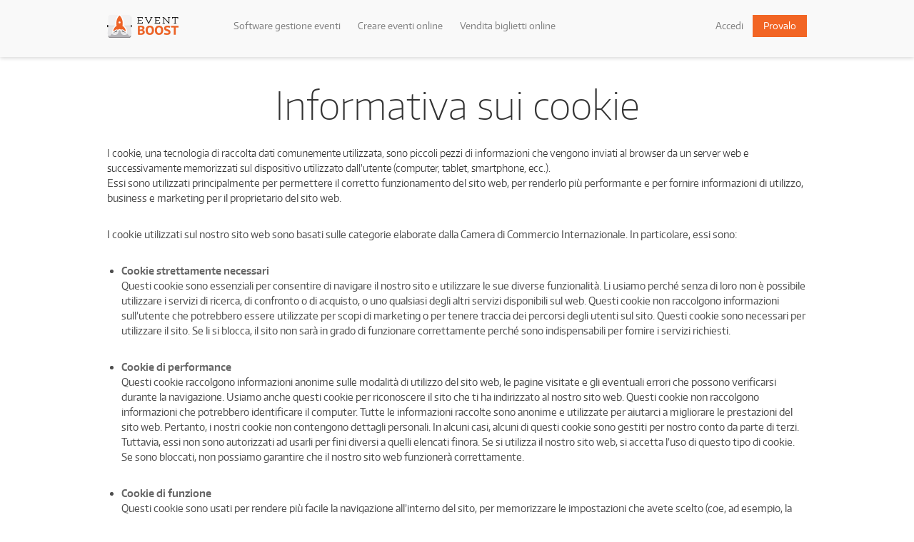

--- FILE ---
content_type: text/html; charset=UTF-8
request_url: https://www.eventboost.com/it-CH/informativa-cookie/
body_size: 14953
content:
<!DOCTYPE HTML>
<html lang="it-CH" prefix="og: http://ogp.me/ns#">
    <head>
	<!-- |y|https|10.188.18.232|https://www.eventboost.com -->
	<!-- ebHeaderOriginalPostName: cookies-policy -->
	<meta charset="UTF-8" />	<meta name="Author" content="Eventboost" /> 	
	<title>Informativa sui cookie | Eventboost</title>
	
		
	<script type="application/ld+json">
	{
		"@context" : "https://schema.org",
		"@type" : "WebSite",
		"name" : "Eventboost",
		"url" : "https://www.eventboost.com/it-CH"
	}
	</script>
				<script type='application/ld+json'>
		{
			"@context": "https://schema.org",
			"@type": "Organization",
			"name": "Eventboost Europe",
			"url": "https://www.eventboost.com/it-CH/",
			"logo": "https://www.eventboost.com/wp-content/uploads/2015/05/eventboost-logo-pinterest.png",
			"image": "https://www.eventboost.com/wp-content/uploads/2015/02/eventboost-facebook-og.jpg",
			"description": "Eventboost è un software di gestione eventi e registrazione online per qualsiasi tipo di evento. Inviti via email, registrazione online, conferme, promemoria, app per il check-in, stampa badge personalizzati. Tutto in un click. Provalo ora gratuitamente!",
			"address": {
			"@type": "PostalAddress",	
						"streetAddress": "Corso San Gottardo 14",
			"addressLocality": "Chiasso",
			"postalCode": "CH-6830",
			"addressCountry": "Switzerland"
						},
			"sameAs": [
				"https://www.linkedin.com/company/eventboost-sa",
				"https://twitter.com/Eventboost",
				"https://www.facebook.com/eventboostplatform",
				"https://plus.google.com/+Eventboost"
			],
			"contactPoint": [{
				"@type": "ContactPoint",
				"telephone": "+41 91 6835252",
				"contactType": "Customer Service"
			}]
		}
		</script>
				<script type="application/ld+json">
{
  "@context": "http://schema.org",
  "@type": "BreadcrumbList",
  "itemListElement": [
  {
    "@type": "ListItem",
    "position": 1,
    "item": {
      "@id": "https://platform.eventboost.com/it-CH/",
      "name": "Home"
    }
  }
        ,{
    "@type": "ListItem",
    "position": 2,
    "item": {
      "@id": "https://www.eventboost.com/it-CH/informativa-cookie/",
      "name": "Informativa sui cookie"
    }
  }
  ]
}
</script>		<!-- Preload external assets -->
						<link rel="preload" href="https://www.eventboost.com/wp-content/themes/eventboost/assets/css/fonts/encodesansnormal-400-regular-webfont.woff2" as="font" type="font/woff2" crossorigin="anonymous">
			<link rel="preload" href="https://www.eventboost.com/wp-content/themes/eventboost/assets/css/fonts/encodesansnormal-500-medium-webfont.woff2" as="font" type="font/woff2" crossorigin="anonymous">
			<link rel="preload" href="https://www.eventboost.com/wp-content/themes/eventboost/assets/css/fonts/encodesansnormal-600-semibold-webfont.woff2" as="font" type="font/woff2" crossorigin="anonymous">	
				
				<link rel="preload" href="https://www.eventboost.com/wp-content/themes/eventboost/js/jquery-3.4.1.min.js" as="script">
		<link rel="preload" href="https://www.eventboost.com/wp-content/themes/eventboost/js/defer.min.js" as="script">
				
		<!-- Preconnect-Prefetch DNS for external assets -->
		<link rel="preconnect" href="https://res.cloudinary.com">
				<link rel="preconnect" href="https://www.googletagmanager.com">
				<link rel="dns-prefetch" href="https://res.cloudinary.com">
				<link rel="dns-prefetch" href="https://www.google-analytics.com">
		<link rel="dns-prefetch" href="https://stats.g.doubleclick.net">
				
			<!--[if lt IE 9]>
		<script>
		document.createElement('header');
		document.createElement('nav');
		document.createElement('section');
		document.createElement('article');
		document.createElement('aside');
		document.createElement('footer');
		document.createElement('hgroup');
		</script>
		<style type="text/css">
		header, nav, section, article, aside, footer, hgroup, address {
		display: block;
		}
		div.logo{width:131px;}
		</style>
		<![endif]-->
					<style>html,body,div,span,applet,object,iframe,h1,h2,h3,h4,h5,h6,p,blockquote,pre,a,abbr,acronym,address,big,cite,code,del,dfn,em,img,ins,kbd,q,s,samp,small,strike,strong,sub,sup,tt,var,b,u,i,center,dl,dt,dd,ol,ul,li,fieldset,form,label,legend,table,caption,tbody,tfoot,thead,tr,th,td,article,aside,canvas,details,embed,figure,figcaption,footer,header,hgroup,menu,nav,output,ruby,section,summary,time,mark,audio,video{margin:0;padding:0;border:0;vertical-align:baseline;font:inherit;font-size:100%}article,aside,details,figcaption,figure,footer,header,hgroup,menu,nav,section{display:block}body{line-height:1}ol,ul{list-style:none}blockquote,q{quotes:none}blockquote:before,blockquote:after,q:before,q:after{content:'';content:none}table{border-spacing:0;border-collapse:collapse}@font-face{font-display:swap;font-family:'encodesans';src:url("https://www.eventboost.com/wp-content/themes/eventboost/assets/css/fonts/encodesansnormal-100-thin.eot");src:url("https://www.eventboost.com/wp-content/themes/eventboost/assets/css/fonts/encodesansnormal-100-thin.eot?#iefix") format("embedded-opentype"),url("https://www.eventboost.com/wp-content/themes/eventboost/assets/css/fonts/encodesansnormal-100-thin.woff2") format("woff2"),url("https://www.eventboost.com/wp-content/themes/eventboost/assets/css/fonts/encodesansnormal-100-thin.woff") format("woff"),url("https://www.eventboost.com/wp-content/themes/eventboost/assets/css/fonts/encodesansnormal-100-thin.ttf") format("truetype"),url("https://www.eventboost.com/wp-content/themes/eventboost/assets/css/fonts/encodesansnormal-100-thin.svg#encodesans") format("svg");font-weight:200;font-style:normal}@font-face{font-display:swap;font-family:'encodesans';src:url("https://www.eventboost.com/wp-content/themes/eventboost/assets/css/fonts/encodesansnormal-300-light.eot");src:url("https://www.eventboost.com/wp-content/themes/eventboost/assets/css/fonts/encodesansnormal-300-light.eot?#iefix") format("embedded-opentype"),url("https://www.eventboost.com/wp-content/themes/eventboost/assets/css/fonts/encodesansnormal-300-light-webfont.woff2") format("woff2"),url("https://www.eventboost.com/wp-content/themes/eventboost/assets/css/fonts/encodesansnormal-300-light.woff") format("woff"),url("https://www.eventboost.com/wp-content/themes/eventboost/assets/css/fonts/encodesansnormal-300-light.ttf") format("truetype"),url("https://www.eventboost.com/wp-content/themes/eventboost/assets/css/fonts/encodesansnormal-300-light.svg#encodesans") format("svg");font-weight:300;font-style:normal}@font-face{font-display:swap;font-family:'encodesans';src:url("https://www.eventboost.com/wp-content/themes/eventboost/assets/css/fonts/encodesansnormal-400-regular.eot");src:url("https://www.eventboost.com/wp-content/themes/eventboost/assets/css/fonts/encodesansnormal-400-regular.eot?#iefix") format("embedded-opentype"),url("https://www.eventboost.com/wp-content/themes/eventboost/assets/css/fonts/encodesansnormal-400-regular-webfont.woff2") format("woff2"),url("https://www.eventboost.com/wp-content/themes/eventboost/assets/css/fonts/encodesansnormal-400-regular.woff") format("woff"),url("https://www.eventboost.com/wp-content/themes/eventboost/assets/css/fonts/encodesansnormal-400-regular.ttf") format("truetype"),url("https://www.eventboost.com/wp-content/themes/eventboost/assets/css/fonts/encodesansnormal-400-regular.svg#encodesans") format("svg");font-weight:400;font-style:normal}@font-face{font-display:swap;font-family:'encodesans';src:url("https://www.eventboost.com/wp-content/themes/eventboost/assets/css/fonts/encodesansnormal-500-medium.eot");src:url("https://www.eventboost.com/wp-content/themes/eventboost/assets/css/fonts/encodesansnormal-500-medium.eot?#iefix") format("embedded-opentype"),url("https://www.eventboost.com/wp-content/themes/eventboost/assets/css/fonts/encodesansnormal-500-medium-webfont.woff2") format("woff2"),url("https://www.eventboost.com/wp-content/themes/eventboost/assets/css/fonts/encodesansnormal-500-medium.woff") format("woff"),url("https://www.eventboost.com/wp-content/themes/eventboost/assets/css/fonts/encodesansnormal-500-medium.ttf") format("truetype"),url("https://www.eventboost.com/wp-content/themes/eventboost/assets/css/fonts/encodesansnormal-500-medium.svg#encodesans") format("svg");font-weight:500;font-style:normal}@font-face{font-display:swap;font-family:'encodesans';src:url("https://www.eventboost.com/wp-content/themes/eventboost/assets/css/fonts/encodesansnormal-600-semibold.eot");src:url("https://www.eventboost.com/wp-content/themes/eventboost/assets/css/fonts/encodesansnormal-600-semibold.eot?#iefix") format("embedded-opentype"),url("https://www.eventboost.com/wp-content/themes/eventboost/assets/css/fonts/encodesansnormal-600-semibold-webfont.woff2") format("woff2"),url("https://www.eventboost.com/wp-content/themes/eventboost/assets/css/fonts/encodesansnormal-600-semibold.woff") format("woff"),url("https://www.eventboost.com/wp-content/themes/eventboost/assets/css/fonts/encodesansnormal-600-semibold.ttf") format("truetype"),url("https://www.eventboost.com/wp-content/themes/eventboost/assets/css/fonts/encodesansnormal-600-semibold.svg#encodesans") format("svg");font-weight:600;font-style:normal}@font-face{font-display:swap;font-family:'encodesans';src:url("https://www.eventboost.com/wp-content/themes/eventboost/assets/css/fonts/encodesansnormal-700-bold.eot");src:url("https://www.eventboost.com/wp-content/themes/eventboost/assets/css/fonts/encodesansnormal-700-bold.eot?#iefix") format("embedded-opentype"),url("https://www.eventboost.com/wp-content/themes/eventboost/assets/css/fonts/encodesansnormal-700-bold-webfont.woff2") format("woff2"),url("https://www.eventboost.com/wp-content/themes/eventboost/assets/css/fonts/encodesansnormal-700-bold.woff") format("woff"),url("https://www.eventboost.com/wp-content/themes/eventboost/assets/css/fonts/encodesansnormal-700-bold.ttf") format("truetype"),url("https://www.eventboost.com/wp-content/themes/eventboost/assets/css/fonts/encodesansnormal-700-bold.svg#encodesans") format("svg");font-weight:700;font-style:normal}@font-face{font-display:swap;font-family:'encodesans';src:url("https://www.eventboost.com/wp-content/themes/eventboost/assets/css/fonts/encodesansnormal-800-extrabold.eot");src:url("https://www.eventboost.com/wp-content/themes/eventboost/assets/css/fonts/encodesansnormal-800-extrabold.eot?#iefix") format("embedded-opentype"),url("https://www.eventboost.com/wp-content/themes/eventboost/assets/css/fonts/encodesansnormal-800-extrabold.woff") format("woff"),url("https://www.eventboost.com/wp-content/themes/eventboost/assets/css/fonts/encodesansnormal-800-extrabold.ttf") format("truetype"),url("https://www.eventboost.com/wp-content/themes/eventboost/assets/css/fonts/encodesansnormal-800-extrabold.svg#encodesans") format("svg");font-weight:800;font-style:normal}@font-face{font-display:swap;font-family:'encodesans';src:url("https://www.eventboost.com/wp-content/themes/eventboost/assets/css/fonts/encodesansnormal-900-black.eot");src:url("https://www.eventboost.com/wp-content/themes/eventboost/assets/css/fonts/encodesansnormal-900-black.eot?#iefix") format("embedded-opentype"),url("https://www.eventboost.com/wp-content/themes/eventboost/assets/css/fonts/encodesansnormal-900-black.woff") format("woff"),url("https://www.eventboost.com/wp-content/themes/eventboost/assets/css/fonts/encodesansnormal-900-black.ttf") format("truetype"),url("https://www.eventboost.com/wp-content/themes/eventboost/assets/css/fonts/encodesansnormal-900-black.svg#encodesans") format("svg");font-weight:900;font-style:normal}ul,ol,li{list-style:none}.clear{font-size:0px;line-height:0px;height:0px;width:0px;clear:both;display:block}.fl{float:left}.fr{float:right}*{-webkit-box-sizing:border-box;-moz-box-sizing:border-box;box-sizing:border-box}strong{font-weight:600}em{font-style:italic}::selection{background:#f16524;color:#fff}::-moz-selection{background:#f16524;color:#fff}::-webkit-selection{background:#f16524;color:#fff}body,input,button,textarea{-webkit-font-smoothing:antialiased;-moz-osx-font-smoothing:grayscale}a:link,a:visited,a:hover,a:active,a:focus{text-decoration:none}a img{border:none}:focus{outline:none}img{max-width:100%;-ms-interpolation-mode:bicubic;-webkit-user-select:none}input[type="text"],input[type=button],input[type="submit"],input[type="reset"],button{-webkit-appearance:none;-moz-appearance:none;appearance:none;-webkit-border-radius:0;border-radius:0;font-family:inherit}.radio,.checkbox,input[type="radio"],input[type="checkbox"]{min-height:10px;width:15px;height:15px;margin:3px 5px 0 0}input[type=number].no-spin,input[type="number"]::-webkit-inner-spin-button,input[type="number"]::-webkit-outer-spin-button{-webkit-appearance:none;-moz-appearance:textfield;appearance:none;margin:0}::-webkit-input-placeholder{font-weight:300;color:#333;text-shadow:none}:-moz-placeholder{font-weight:300;color:#333;text-shadow:none}::-moz-placeholder{font-weight:300;color:#333;text-shadow:none}:-ms-input-placeholder{font-weight:300;color:#333;text-shadow:none}body{font-family:'encodesans',arial,helvetica,sans-serif;font-size:14px;color:#4d4d4d;min-width:1000px;background:#fff;position:relative;top:0;left:0}.wrap-content{width:980px;margin:0 auto}.container{background:#fff;clear:left;overflow:hidden;position:relative;min-height:600px}.btn,[class^="btn-"]{background-color:#b3b3b3;border:2px solid #cdcdcd;border-radius:4px;display:inline-block;padding:10px 15px;color:#fff;font-size:13px;font-weight:700;cursor:pointer;text-align:center}.btn:hover,[class^="btn-"]:hover{background-color:#cdcdcd}header{position:absolute;top:0;left:0;z-index:10;width:100%;height:auto;margin:0;background:transparent}header:after{content:"";font-size:0px;line-height:0px;height:0px;width:0px;clear:both;display:block}header .logo{float:left;margin:0 20px 0 0;padding:20px 0 0 0}header .wrap-content{height:80px}header nav.mainNav{margin:0 10px 0 45px;float:left}header nav.mainNav li{float:left}header nav.mainNav a{color:#ffffff;font-size:13px;font-weight:400;padding:0 12px;line-height:64px;display:block;border-top:4px solid transparent}header nav.mainNav a:hover,header nav.mainNav a.selected{color:#f26524;border-top:4px solid #f26524}header .btns{float:right;padding:21px 0 0 0;text-transform:uppercase}header .btns .anchor-login{font-size:13px;font-weight:400;color:#fff;text-transform:none;padding-right:10px}header .btns .anchor-login:hover{color:#f26524}header .btns .btn-buy{background-color:#f26524;border:2px solid #f58754;border-radius:4px;display:inline-block;padding:10px 15px;color:#fff;font-size:13px;font-weight:700;cursor:pointer;text-align:center}header .btns .btn-buy:hover{background-color:#f58754}header .btns .btn-buy{padding-left:10px;padding-right:10px}header .btns .btn-buy{border:none;border-radius:0;text-transform:none;font-weight:400;padding:9px 15px}header .lang{text-align:right;padding:5px 0 0 0}header .lang li{display:inline-block}header .lang li:before{content:"";display:inline-block;width:1px;height:10px;border-left:1px solid #ddd;position:relative;top:1px}header .lang li:first-child:before{content:none}header .lang a{text-transform:uppercase;color:#b3b3b3;font-size:11px;padding:5px;font-weight:200}header .lang a.selected{font-weight:600}main{position:relative;top:0;left:0;z-index:0}.section-title{font-size:26px;font-weight:300;margin:20px 0;text-align:center;color:#333;line-height:120%}.section-title strong{font-weight:300}.section-title a{color:#f26524;text-decoration:underline}.section-title.box-available-languages{font-size:22px;margin-top:30px;margin-bottom:40px}.page-container{padding:40px 0;overflow:hidden}h1.page-title{margin:20px 0 70px 0;color:#333;font-size:60px;font-weight:200;text-align:center}.page-content{line-height:150%;font-family:'encodesans', arial, helvetica, sans-serif;font-size:14px;color:#4d4d4d}.page-content a{color:#f26524;text-decoration:underline}.page-content p{margin:0 0 30px 0}.page-content h1,.page-content h2,.page-content h3,.page-content h4,.page-content h5,.page-content h6{font-weight:300}.page-content h2,.page-content h3,.page-content h4,.page-content h5,.page-content h6{margin:0 0 15px 0;line-height:100%;padding:20px 0 0 0}.page-content h1,.page-content h2{color:#333}.page-content h2{font-size:26px}.page-content h3,.page-content h4,.page-content h5,.page-content h6{color:#666}.page-content h3{font-size:22px;font-weight:400}.page-content h4{font-size:20px}.page-content h5{font-size:18px}.page-content h6{font-size:16px}.page-content ol,.page-content ul{padding:0 0 0 20px;margin:0 0 30px 0}.page-content ul{list-style-type:disc}.page-content ol{list-style-type:decimal}.page-content li{list-style-position:outside;list-style-type:inherit;padding:0 0 10px 0}.page-content li li{list-style-type:circle}.page-content li li li{list-style-type:square}.page-content table{color:#666;font-size:14px;text-align:left}.page-content table th{font-weight:300;color:#222;background:#f2f2f2;font-size:18px;padding:15px 30px;border-bottom:2px solid #ddd}.page-content table td{padding:8px 30px}.page-content table tr:nth-child(odd) td{background:#f9f9f9}.page-template-template-page-support .page-container,.page-email-deliverability .page-container,.member-template-default .page-container{margin-top:40px}.page-template-template-page-support.it-IT h1.page-title,.page-template-template-page-support.it-CH h1.page-title{font-size:54px;margin:40px 0 30px 0}.page-template-template-page-support .page-container .page-content{min-height:786px}.page-template-template-page-support.page-online-events-contact-us .page-container .page-content{min-height:981px}.page-template-page-contact-sales-pricing .page-container .page-content{min-height:902px}body.page-online-events-contact-us.it-IT h1.page-title,body.page-online-events-contact-us.it-CH h1.page-title{font-size:47px;margin:40px 0 30px 0}.page-contatti .box-form{min-height:935px}
</style>
		<link rel="stylesheet" href="/wp-content/themes/eventboost/assets/css/allstyles.css" type="text/css" media="screen" />
			<!-- ***** WP ***** -->
	<meta name='robots' content='index, follow, max-image-preview:large, max-snippet:-1, max-video-preview:-1' />
<link rel="alternate" hreflang="en" href="https://www.eventboost.com/en/cookies-policy/" />
<link rel="alternate" hreflang="en-us" href="https://www.eventboost.com/en-US/cookies-policy/" />
<link rel="alternate" hreflang="en-gb" href="https://www.eventboost.com/en-EU/cookies-policy/" />
<link rel="alternate" hreflang="es-es" href="https://www.eventboost.com/es-ES/politica-de-cookies/" />
<link rel="alternate" hreflang="es-mx" href="https://www.eventboost.com/es-SA/politica-de-cookies/" />
<link rel="alternate" hreflang="it-it" href="https://www.eventboost.com/it-IT/informativa-cookie/" />
<link rel="alternate" hreflang="it-ch" href="https://www.eventboost.com/it-CH/informativa-cookie/" />
<link rel="alternate" hreflang="de-de" href="https://www.eventboost.com/de-DE/cookies-policy/" />
<link rel="alternate" hreflang="fr-fr" href="https://www.eventboost.com/fr-FR/cookies-policy/" />
<link rel="alternate" hreflang="ru-ru" href="https://www.eventboost.com/ru-RU/cookies-policy/" />
<link rel="alternate" hreflang="ko-kr" href="https://www.eventboost.com/ko-KR/cookies-policy/" />
<!-- cookies-policy -->
<link rel="canonical" href="https://www-elb.eventboost.com/it-CH/informativa-cookie/" />
	<!-- This site is optimized with the Yoast SEO plugin v16.2 - https://yoast.com/wordpress/plugins/seo/ -->
	<meta name="description" content="Utilizziamo i cookie e tecnologie collegate per migliorare le prestazioni del sito e rendere unica la tua esperienza di navigazione." />
	<meta name="twitter:label1" content="Est. reading time">
	<meta name="twitter:data1" content="3 minutes">
	<!-- / Yoast SEO plugin. -->


<meta name="generator" content="WPML ver:4.2.7.1 stt:138,132,131,1,135,141,137,134,133,142,140;" />
	<!-- ***** End WP ***** -->
	<meta name="google-site-verification" content="ZF6ouBZUjICuaOaLGNc1-BMSNnPulL3yUGpHnpug_aE" />
	<meta name="google-site-verification" content="Kc_iq0XbkYZsIW5ZeRGbtC2DyU7VDNfjpZBcIOO8Y4Q" />
	<meta name="msvalidate.01" content="FB33A198D26D1C241456E7709DEFF13B" />
	<meta name="yandex-verification" content="bdaae0c1130d96b5" />
	<link rel="shortcut icon" type="image/x-icon" href="/favicon.ico"><link rel="apple-touch-icon" sizes="57x57" href="/apple-touch-icon-57x57.png"><link rel="apple-touch-icon" sizes="60x60" href="/apple-touch-icon-60x60.png"><link rel="apple-touch-icon" sizes="72x72" href="/apple-touch-icon-72x72.png"><link rel="apple-touch-icon" sizes="76x76" href="/apple-touch-icon-76x76.png"><link rel="apple-touch-icon" sizes="114x114" href="/apple-touch-icon-114x114.png"><link rel="apple-touch-icon" sizes="120x120" href="/apple-touch-icon-120x120.png"><link rel="apple-touch-icon" sizes="144x144" href="/apple-touch-icon-144x144.png"><link rel="apple-touch-icon" sizes="152x152" href="/apple-touch-icon-152x152.png"><link rel="apple-touch-icon" sizes="180x180" href="/apple-touch-icon-180x180.png"><link rel="icon" type="image/png" href="/favicon-32x32.png" sizes="32x32"><link rel="icon" type="image/png" href="/android-chrome-192x192.png" sizes="192x192"><link rel="icon" type="image/png" href="/favicon-96x96.png" sizes="96x96"><link rel="icon" type="image/png" href="/favicon-16x16.png" sizes="16x16"><link rel="manifest" href="/manifest.json"><meta name="msapplication-TileColor" content="#da532c" /><meta name="msapplication-TileImage" content="/mstile-144x144.png" />
	
		
			<script async src='https://valuelead-cf.yourwoo.com/jq_296e93.js'></script>
		
	<!-- ebHeaderOriginalPostName: cookies-policy -->
</head>


    <body class="page-template page-template-template-page-support page-template-template-page-support-php page page-id-3572 page-informativa-cookie page-cookies-policy it-CH" itemscope itemtype="http://schema.org/WebPage">
        <!-- ********** Header ********** -->
<header itemprop="hasPart" itemscope itemtype="http://schema.org/WPHeader">
	<div class="wrap-content">
	
						
		<nav class="logo" itemprop="hasPart" itemscope itemtype="http://schema.org/SiteNavigationElement">
			<meta itemprop="name" content="Home | Eventboost"/>
			<a title="Home | Eventboost" href="https://www.eventboost.com/it-CH/" itemprop="url">
							<figure itemprop="hasPart" itemscope itemtype="http://schema.org/ImageObject"><img style="width:100px; height:33px;"  src='[data-uri]' alt="Eventboost" /><meta itemprop="name" content="Eventboost logo" /></figure>
						
			</a>
		</nav>
		<nav class="mainNav" itemprop="hasPart" itemscope itemtype="http://schema.org/SiteNavigationElement">
			<div class="menu-primary-menu-english-italiano-ch0-container"><ul id="menu-primary-menu-english-italiano-ch0" class="menu"><li itemprop="name" id="menu-item-3675" class="menu-item menu-item-type-post_type menu-item-object-page menu-item-3675"><a itemprop="url" title="La piattaforma per la gestione online degli eventi" href="https://www.eventboost.com/it-CH/funzionalita/">Software gestione eventi</a></li>
<li itemprop="name" id="menu-item-11536" class="menu-item menu-item-type-post_type menu-item-object-page menu-item-11536"><a itemprop="url" title="Pianifica webinar, eventi online o ibridi con Eventboost" href="https://www.eventboost.com/it-CH/webinar-eventi-online/">Creare eventi online</a></li>
<li itemprop="name" id="menu-item-5030" class="menu-item menu-item-type-post_type menu-item-object-page menu-item-5030"><a itemprop="url" title="Vendita biglietti online per i tuoi eventi" href="https://www.eventboost.com/it-CH/vendere-biglietti-online/">Vendita biglietti online</a></li>
</ul></div>		</nav>
		<nav itemprop="hasPart" itemscope itemtype="http://schema.org/SiteNavigationElement">
			<div class="btns">
								<a href="https://platform.eventboost.com/login.plp" class="anchor-login" target="_blank" title="Gestisci i tuoi eventi" itemprop="url"><span itemprop="name">Accedi</span></a>
				<a href="https://platform.eventboost.com/signup/signup.plp" class="btn-buy" title="Visita lo store online di Eventboost" itemprop="url"><span itemprop="name">Provalo</span></a>
			</div>
		</nav>
	</div>
</header>
	
        <div class="container" itemscope itemprop="mainContentOfPage" itemtype="http://schema.org/WebPageElement">
        	<div class="wrap-content">
        		<div class="page-container">
        			<h1 class="page-title" itemprop="headline">Informativa sui cookie</h1>
        			<div class="page-content" itemprop="text">
                                                <h2 style="font-size:14px; line-height:21px; margin:0; padding:0;">I cookie, una tecnologia di raccolta dati comunemente utilizzata, sono piccoli pezzi di informazioni che vengono inviati al browser da un server web e successivamente memorizzati sul dispositivo utilizzato dall&#8217;utente (computer, tablet, smartphone, ecc.).</h2>
<p> Essi sono utilizzati principalmente per permettere il corretto funzionamento del sito web, per renderlo più performante e per fornire informazioni di utilizzo, business e marketing per il proprietario del sito web.</p>
<p>I cookie utilizzati sul nostro sito web sono basati sulle categorie elaborate dalla Camera di Commercio Internazionale. In particolare, essi sono:</p>
<ul>
<li style="margin:0; padding:0;">
<h3 style="font-size:14px; line-height:21px; margin:0; padding:0;"><strong>Cookie strettamente necessari</strong></h3>
<p>Questi cookie sono essenziali per consentire di navigare il nostro sito e utilizzare le sue diverse funzionalità. Li usiamo perché senza di loro non è possibile utilizzare i servizi di ricerca, di confronto o di acquisto, o uno qualsiasi degli altri servizi disponibili sul web. Questi cookie non raccolgono informazioni sull’utente che potrebbero essere utilizzate per scopi di marketing o per tenere traccia dei percorsi degli utenti sul sito. Questi cookie sono necessari per utilizzare il sito. Se li si blocca, il sito non sarà in grado di funzionare correttamente perché sono indispensabili per fornire i servizi richiesti.</li>
<li style="margin:0; padding:0;">
<h3 style="font-size:14px; line-height:21px; margin:0; padding:0;"><strong>Cookie di performance</strong></h3>
<p>Questi cookie raccolgono informazioni anonime sulle modalità di utilizzo del sito web, le pagine visitate e gli eventuali errori che possono verificarsi durante la navigazione. Usiamo anche questi cookie per riconoscere il sito che ti ha indirizzato al nostro sito web. Questi cookie non raccolgono informazioni che potrebbero identificare il computer. Tutte le informazioni raccolte sono anonime e utilizzate per aiutarci a migliorare le prestazioni del sito web. Pertanto, i nostri cookie non contengono dettagli personali. In alcuni casi, alcuni di questi cookie sono gestiti per nostro conto da parte di terzi. Tuttavia, essi non sono autorizzati ad usarli per fini diversi a quelli elencati finora. Se si utilizza il nostro sito web, si accetta l&#8217;uso di questo tipo di cookie. Se sono bloccati, non possiamo garantire che il nostro sito web funzionerà correttamente.</li>
<li style="margin:0; padding:0;">
<h3 style="font-size:14px; line-height:21px; margin:0; padding:0;"><strong>Cookie di funzione</strong></h3>
<p>Questi cookie sono usati per rendere più facile la navigazione all’interno del sito, per memorizzare le impostazioni che avete scelto (coe, ad esempio, la lingua, la nazione ed altre impostazioni) e per fornire funzioni personalizzate. Vi chiediamo di accettare l&#8217;uso di tali cookie per fornirvi le impostazioni personalizzate e le opzioni dedicate. In alcuni casi permettiamo a inserzionisti o terzi di inserire cookie sul nostro sito web per offrire loro contenuti personalizzati e servizi. In ogni caso, se si utilizza il nostro sito web, si accetta l&#8217;uso di questo tipo di cookie. Se sono bloccati, non possiamo garantire che il nostro sito web funzionerà correttamente.</li>
<li style="margin:0; padding:0;">
<h3 style="font-size:14px; line-height:21px; margin:0; padding:0;"><strong>Cookie di profilazione</strong></h3>
<p>Questi cookie sono usati per raccogliere informazioni utili e per mostrare annunci di vostro specifico interesse. Questi cookie permettono di condividere il nostro sito e cliccare &#8220;Mi piace&#8221; sui social network, come ad es. Facebook.</li>
</ul>
<p>La <strong>durata dei nostri cookie</strong> può variare. In particolare:<br />
•    i “<strong>cookie di sessione</strong>” sono validi solo per la ricerca o la navigazione web di una singola sessione e svaniscono quando il browser viene chiuso;<br />
•    i “<strong>cookie persistenti</strong>” hanno durata variabile. La durata massima è di 5 anni.</p>
<p><strong>A causa della particolare struttura del nostro sito web, se si bloccano i cookie l’utente non sarà in grado di navigare o utilizzare i nostri servizi.</strong><br />
Tuttavia, vi informiamo che ci sono vari modi di gestione dei cookie. Modificando l&#8217;impostazione del browser, è possibile bloccare i cookie o decidere di ricevere un avviso prima di accettare uno.</p>
<p>È possibile eliminare tutti i cookie installati nella cartella dei cookie del browser. Ogni browser ha una procedura diversa per la gestione delle impostazioni. Di seguito trovate le istruzioni specifiche per ogni browser:<br />
<a href="http://windows.microsoft.com/it-it/internet-explorer/delete-manage-cookies">Microsoft Windows Explorer</a><br />
<a href="https://support.google.com/chrome/answer/95647?hl=it&amp;p=cpn_cookies">Google Chrome</a><br />
<a href="http://support.mozilla.org/it-IT/kb/Enabling%20and%20disabling%20cookies">Mozilla Firefox</a><br />
<a href="http://support.apple.com/kb/PH19214">Apple Safari</a></p>
<p>Se non si utilizza uno di questi browser è possibile cercare la voce “cookie” nella funzionalità di Aiuto del browser, per scoprire dove si può trovare la cartella dei cookie e le relative impostazioni.</p>
                        		
        			</div>
        		</div>
        	</div>
        </div>	
        <!-- ********** FOOTER ********** -->
<footer itemprop="hasPart" itemscope itemtype="http://schema.org/WPFooter">
<div id="footer">
<div class="wrap-content"></div>
</div>
<!-- logo and language dropdown -->
<div class="wrap-content">
<div class="logo">
<figure itemprop="hasPart" itemscope itemtype="http://schema.org/ImageObject"><img width="170" height="62" src="[data-uri]" class="attachment-170x62 size-170x62" alt="Eventboost" loading="lazy" data-src="https://res.cloudinary.com/eventboost/images/f_auto,q_auto:eco,dpr_auto/v1589539930/website/wp/eventboost-logo-footer/eventboost-logo-footer.png" /><meta itemprop="name" content="Eventboost logo bw" /></figure>
<div style="height:42px;"></div>
<nav itemprop="hasPart" itemscope itemtype="http://schema.org/SiteNavigationElement">
<div id="languageSelectorContainer">
<div id="currentLanguage"><img class="cld-hidpi" data-cloudinary="yes" src="[data-uri]" data-src="https://res.cloudinary.com/eventboost/images/f_auto,q_auto:eco,dpr_auto/w_16,h_16/v1590071684/website/wp/world-icon/world-icon.png" width="16" height="16" alt=""/><span class="text">Italiano (Svizzera)</span><span class="arrow-up"></span></div>
<ul id="languageSelectorMenu">
<li itemprop="name" class="option_en-US"><a itemprop="url" href="https://www.eventboost.com/en-US/cookies-policy/" title="English (USA)">English (USA)</a></li><li itemprop="name" class="option_en-EU"><a itemprop="url" href="https://www.eventboost.com/en-EU/cookies-policy/" title="English (Europe)">English (Europe)</a></li><li itemprop="name" class="option_en"><a itemprop="url" href="https://www.eventboost.com/en/cookies-policy/" title="English (Other Countries)">English (Other Countries)</a></li><li itemprop="name" class="option_es-ES"><a itemprop="url" href="https://www.eventboost.com/es-ES/politica-de-cookies/" title="Español (España)">Español (España)</a></li><li itemprop="name" class="option_es-SA"><a itemprop="url" href="https://www.eventboost.com/es-SA/politica-de-cookies/" title="Español (Central-South America)">Español (Central-South America)</a></li><li itemprop="name" class="option_fr-FR"><a itemprop="url" href="https://www.eventboost.com/fr-FR/cookies-policy/" title="Français (France)">Français (France)</a></li><li itemprop="name" class="option_de-DE"><a itemprop="url" href="https://www.eventboost.com/de-DE/cookies-policy/" title="Deutsch (Deutschland)">Deutsch (Deutschland)</a></li><li itemprop="name" class="option_it-IT"><a itemprop="url" href="https://www.eventboost.com/it-IT/informativa-cookie/" title="Italiano (Italia)">Italiano (Italia)</a></li><li itemprop="name" class="option_it-CH"><a itemprop="url" href="https://www.eventboost.com/it-CH/informativa-cookie/" title="Italiano (Svizzera)">Italiano (Svizzera)</a></li><li itemprop="name" class="option_ru-RU"><a itemprop="url" href="https://www.eventboost.com/ru-RU/cookies-policy/" title="Русский (Россия)">Русский (Россия)</a></li><li itemprop="name" class="option_ko-KR"><a itemprop="url" href="https://www.eventboost.com/ko-KR/cookies-policy/" title="한국어 (South Korea)">한국어 (South Korea)</a></li></ul>
</div>
</nav>
</div>
<!-- About -->
<nav itemprop="hasPart" itemscope itemtype="http://schema.org/SiteNavigationElement">
<div class="section">
<span class="mainTitle">Azienda</span>
<div class="menu-footer-about-menu-english-italiano-ch0-container"><ul id="menu-footer-about-menu-english-italiano-ch0" class="menu"><li itemprop="name" id="menu-item-3678" class="menu-item menu-item-type-post_type menu-item-object-page menu-item-3678"><a itemprop="url" title="Team" href="https://www.eventboost.com/it-CH/team/">Team</a></li>
<li itemprop="name" id="menu-item-11022" class="menu-item menu-item-type-post_type menu-item-object-page menu-item-11022"><a itemprop="url" title="Case Histories" href="https://www.eventboost.com/it-CH/?page_id=3074">Case Histories</a></li>
<li itemprop="name" id="menu-item-3680" class="menu-item menu-item-type-post_type menu-item-object-page menu-item-3680"><a itemprop="url" title="Press room" href="https://www.eventboost.com/it-CH/press-room/">Press room</a></li>
<li itemprop="name" id="menu-item-3682" class="menu-item menu-item-type-post_type menu-item-object-page menu-item-3682"><a itemprop="url" title="Contacts" href="https://www.eventboost.com/it-CH/contatti/">Contatti</a></li>
</ul></div></div>
</nav>
<!-- Support -->
<nav itemprop="hasPart" itemscope itemtype="http://schema.org/SiteNavigationElement">
<div class="section">
<span class="mainTitle">Supporto</span>
<div class="menu-footer-support-menu-english-italiano-ch0-container"><ul id="menu-footer-support-menu-english-italiano-ch0" class="menu"><li itemprop="name" id="menu-item-3683" class="menu-item menu-item-type-post_type menu-item-object-page menu-item-3683"><a itemprop="url" title="Security &#038; Safety" href="https://www.eventboost.com/it-CH/sicurezza/">Sicurezza</a></li>
<li itemprop="name" id="menu-item-3684" class="menu-item menu-item-type-post_type menu-item-object-page menu-item-3684"><a itemprop="url" title="Terms &#038; Conditions" href="https://www.eventboost.com/it-CH/termini-condizioni/">Termini &#038; Condizioni</a></li>
<li itemprop="name" id="menu-item-3685" class="menu-item menu-item-type-post_type menu-item-object-page menu-item-3685"><a itemprop="url" title="Privacy Policy" href="https://www.eventboost.com/it-CH/privacy/">Informativa sulla Privacy</a></li>
<li itemprop="name" id="menu-item-3686" class="menu-item menu-item-type-post_type menu-item-object-page current-menu-item page_item page-item-3572 current_page_item menu-item-3686"><a itemprop="url" title="Cookies Policy" href="https://www.eventboost.com/it-CH/informativa-cookie/" aria-current="page">Informativa sui cookie</a></li>
<li itemprop="name" id="menu-item-3687" class="menu-item menu-item-type-post_type menu-item-object-page menu-item-3687"><a itemprop="url" title="Sitemap" href="https://www.eventboost.com/it-CH/mappa-del-sito/">Mappa del sito</a></li>
<li itemprop="name" id="menu-item-11678" class="menu-item menu-item-type-post_type menu-item-object-page menu-item-11678"><a href="https://www.eventboost.com/it-CH/ticket-di-supporto/">Apri un ticket</a></li>
</ul></div></div>
</nav>
<!-- Download -->
<nav itemprop="hasPart" itemscope itemtype="http://schema.org/SiteNavigationElement">
<div class="section">
<span class="mainTitle">Download</span>
<div class="menu-footer-download-menu-english-italiano-ch0-container"><ul id="menu-footer-download-menu-english-italiano-ch0" class="menu"><li itemprop="name" id="menu-item-3688" class="menu-item menu-item-type-custom menu-item-object-custom menu-item-3688"><a itemprop="url" title="Scarica l&#8217;app per il check-in agli eventi su App Store" target="_blank" rel="noopener" href="https://itunes.apple.com/it/app/id6499439279">App per iPad</a></li>
<li itemprop="name" id="menu-item-4234" class="menu-item menu-item-type-custom menu-item-object-custom menu-item-4234"><a itemprop="url" title="Scarica l&#8217;app per il check-in agli eventi su Google Play Store" target="_blank" rel="noopener" href="https://play.google.com/store/apps/details?id=com.laboratoriot.eventboost.eventboost&#038;hl=it">App Android</a></li>
<li itemprop="name" id="menu-item-3689" class="menu-item menu-item-type-custom menu-item-object-custom menu-item-3689"><a itemprop="url" title="Download Eventboost keynote" href="https://www.eventboost.com/it-CH/docs/2020_Eventboost_Presentation_ENG.pdf">Keynote</a></li>
</ul></div></div>
</nav>
<!-- Events -->
<nav itemprop="hasPart" itemscope itemtype="http://schema.org/SiteNavigationElement">
<div class="section">
<!--<span class="mainTitle">Promozione eventi</span>-->
<span class="mainTitle">Archivio eventi</span>
<div>
<ul class="menu">
<!--<li class="menu-item menu-item-type-custom menu-item-object-custom" itemprop="name">
<a itemprop="url" title="Promuovi i tuoi eventi gratuitamente" href="https://app.evvnt.com/partners/eventboost" target="_blank">Promuovi i tuoi eventi</a></li>
<li class="menu-item menu-item-type-custom menu-item-object-custom" itemprop="name">
<a itemprop="url" title="Elenco eventi" href="">Elenco eventi</a></li>-->
<li class="menu-item menu-item-type-custom menu-item-object-custom" itemprop="name">
<a itemprop="url" title="Archivio eventi" href="https://platform.eventboost.com/e/" target="_blank">Archivio eventi</a></li>
</ul>
</div>
</div>
</nav>
<!-- Social -->
<nav itemprop="hasPart" itemscope itemtype="http://schema.org/SiteNavigationElement">
<div class="box-social">
<a class="ico-linkedin" href="https://www.linkedin.com/company/eventboost-sa" target="_blank" title="Visita la nostra pagina LinkedIn" itemprop="url">
<meta itemprop="name" content="Visita la nostra pagina LinkedIn" />
</a>
<a class="ico-facebook" href="https://www.facebook.com/eventboostplatform" target="_blank" title="Visita la nostra pagina Facebook" itemprop="url">
<meta itemprop="name" content="Visita la nostra pagina Facebook" />
</a>
<a class="ico-twitter" href="https://twitter.com/Eventboost" target="_blank" title="Visita la nostra pagina Twitter" itemprop="url">
<meta itemprop="name" content="Visita la nostra pagina Twitter" />
</a>
<a class="ico-mail" href="https://www.eventboost.com/it-CH/contatti/" title="Inviaci un messaggio" itemprop="url">
<meta itemprop="name" content="Inviaci un messaggio" />
</a>
</div>
</nav>
<div class="clear"></div>
<div class="info">
<p itemprop="text">Questo sito è di proprietà di Eventboost SA, con sede legale e operativa in ​Corso San Gottardo 14, 6830 Chiasso, Svizzera (Numero Registro delle Imprese CH-501.3.018.972-3, P. IVA CHE-177.500.574 IVA). Tutti i diritti riservati © Copyright 2014-2025.
Eventboost è un marchio registrato ®. I servizi presentati su questo sito sono erogati da Eventboost e dai relativi Partner.</p>
</div>
</div>
</footer>

<script src="https://www.eventboost.com/wp-content/themes/eventboost/js/jquery-3.4.1.min.js"></script>
<script src="https://www.eventboost.com/wp-content/themes/eventboost/js/jquery.cloudinary.min.js"></script>
<script src="https://www.eventboost.com/wp-content/themes/eventboost/js/cloudinary-start.js"></script>

<script>
	var ebplatform = {
		social: {
			share: {
				lblShareOn: 'Condividi questa pagina su',
				lblSendAnEmail: 'Inviaci un messaggio'
			}
		}
	    };
	/** DEFER **/
	function addScript(src){
		//console.log("addScript",src);
		var element = document.createElement("script");
		element.src = src;
		document.body.appendChild(element);
	}

	window.defer = window.defer || [];                    // in case defer.js hasn't loaded yet

	 
     
    
    	
    
		
    
   console.log('ORIGINAL ID: ', 1020);console.log('POST ID: ', 3572);
  
   
      window.defer.push( {
		        	p:    function(){ return !window.defer.isNil( window.jQuery ); } ,	
                	h:    function(){ /*addScript("/wp-content/themes/eventboost/js/iatek-jquery/jquery.share.min.js");*/ } ,
        	o:    {}
    } );	
    
    
    window.defer.push( {
        p:    function(){ return true; } ,
		h:    function(){ addScript("/wp-content/themes/eventboost/js/lib02.js"); } ,
		//h:    function(){ addScript("https://res.cloudinary.com/eventboost/raw/upload/v1590764098/website/static/lib02.js"); } ,		
        o:    {}
    } );   

        window.defer.push( {
        p:    function(){ return !window.defer.isNil( window.jQuery ); } ,
        h:    function(){ addScript("/wp-content/themes/eventboost/js/languageSelector.min.js"); } ,
        //h:    function(){ addScript("https://res.cloudinary.com/eventboost/raw/upload/v1590764135/website/static/languageSelector.min.js"); } ,        
        o:    {}
    } );


            
	window.ebplatform.locale = 'it-CH';
    window.ebplatform.language = 'it';
    window.defer.push( {
        p:    function(){ return !window.defer.isNil( window.jQuery ) && !window.defer.isNil( window.jQuery.fn.share ); } ,
        h:    function(){ /*addScript("/wp-content/themes/eventboost/js/commons.min.js");*/ } ,
        o:    {}
    } );
    
    
     

	
	    

    window.defer.push( {
        p:    function(){ return !window.defer.isNil( window.jQuery ) && !window.defer.isNil( window.ga ); } ,
        h:    function(){ 
                    console.log(".................",jQuery(".slider-homepage a.tryBtn"));
                    if (!!jQuery(".slider-homepage a.tryBtn")){
                        jQuery("a.tryBtn").click(function(){
                            ga('send', 'event', 'Prospect actions', 'Click on Try it free', 'informativa-cookie', 1);
                            //return false;
                        });
                    }
              } ,
        o:    {}
    } );

function load_deferred_images() {
    var imgDefer = document.getElementsByTagName('img');
    for (var i=0; i<imgDefer.length; i++) {
    if(imgDefer[i].getAttribute('data-src') && !imgDefer[i].getAttribute('data-cloudinary')) {
    	console.log("LOAD DEFERRED:",imgDefer[i].getAttribute('data-src'));
    	imgDefer[i].setAttribute('src',imgDefer[i].getAttribute('data-src'));
} } }
function load_deferred_video() {
    var videoIFrame=document.getElementById('player1'),
        videoPreThumb=document.getElementById('player1-prethumb');
    //videoPreThumb.style.display='none';
    //videoIFrame.style.display='inline';
    videoIFrame.style.visibility='visible';
    videoIFrame.setAttribute('src',videoIFrame.getAttribute('data-src'));
}
function init() {

	var raf = window.requestAnimationFrame || window.mozRequestAnimationFrame ||
          window.webkitRequestAnimationFrame || window.msRequestAnimationFrame;
	if (raf) raf(cb);
      	else cb();

	addScript('/wp-content/themes/eventboost/js/defer.min.js');
	//addScript('https://res.cloudinary.com/eventboost/raw/upload/v1566572718/website/static/mobile/defer.min.js'); 
	addScript('https://www.googletagmanager.com/gtag/js?id=UA-46081455-1');
	load_deferred_images();
	 
}
if (window.addEventListener)
	window.addEventListener("load", init, false);
else if (window.attachEvent)
	window.attachEvent("onload", init);
else window.onload = init;

var cb = function() {		
        var l, h;
        l = document.createElement('link'); l.rel = 'stylesheet';
        l.href = '/wp-content/themes/eventboost/assets/css/allstyles.css';
        h = document.getElementsByTagName('head')[0].lastChild; h.parentNode.insertBefore(l, h);
        };
/*
var raf = requestAnimationFrame || mozRequestAnimationFrame ||
          webkitRequestAnimationFrame || msRequestAnimationFrame;
if (raf) raf(cb);
      else window.addEventListener('load', cb);
*/
</script>

<!-- Start Alexa Certify Javascript -->
<script>
_atrk_opts = { atrk_acct:"dnb4n1a4KM105T", domain:"eventboost.com",dynamic: true};
window.defer.push( {
        p:    function(){ return !window.defer.isNil( window.jQuery ); } ,
        h:    function(){ addScript("https://d31qbv1cthcecs.cloudfront.net/atrk.js"); } ,
        o:    {}
    } );
/*
_atrk_opts = { atrk_acct:"dnb4n1a4KM105T", domain:"eventboost.com",dynamic: true};
(function() { var as = document.createElement('script'); as.type = 'text/javascript'; as.async = true; as.src = "https://d31qbv1cthcecs.cloudfront.net/atrk.js"; var s = document.getElementsByTagName('script')[0];s.parentNode.insertBefore(as, s); })();
*/
</script>
<noscript><img src="https://d5nxst8fruw4z.cloudfront.net/atrk.gif?account=dnb4n1a4KM105T" style="display:none" height="1" width="1" alt="" /></noscript>
<!-- End Alexa Certify Javascript -->

<!-- Start of HubSpot Embed Code -->
<script>
        window.defer.push( {
        p:    function(){ return !window.defer.isNil( window.jQuery ); } ,
        h:    function(){ setTimeout(function(){addScript("https://js.hs-scripts.com/2585428.js");},3500); } ,
        o:    {}
    } );        
    // h:    function(){ setTimeout(function(){addScript("https://js.hs-scripts.com/5376697.js");},3500); } ,
</script>

<!-- End of HubSpot Embed Code -->

<!-- Global site tag (gtag.js) - Google Analytics -->
<!--<script src="https://www.googletagmanager.com/gtag/js?id=UA-46081455-1"></script>-->
<script>
  window.dataLayer = window.dataLayer || [];
  function gtag(){dataLayer.push(arguments);}
  gtag('js', new Date());

  gtag('config', 'UA-46081455-1');
</script>


            </body>
</html>

--- FILE ---
content_type: text/css
request_url: https://www.eventboost.com/wp-content/themes/eventboost/assets/css/allstyles.css
body_size: 23778
content:
html,body,div,span,applet,object,iframe,h1,h2,h3,h4,h5,h6,p,blockquote,pre,a,abbr,acronym,address,big,cite,code,del,dfn,em,img,ins,kbd,q,s,samp,small,strike,strong,sub,sup,tt,var,b,u,i,center,dl,dt,dd,ol,ul,li,fieldset,form,label,legend,table,caption,tbody,tfoot,thead,tr,th,td,article,aside,canvas,details,embed,figure,figcaption,footer,header,hgroup,menu,nav,output,ruby,section,summary,time,mark,audio,video{margin:0;padding:0;border:0;vertical-align:baseline;font:inherit;font-size:100%}article,aside,details,figcaption,figure,footer,header,hgroup,menu,nav,section{display:block}body{line-height:1}ol,ul{list-style:none}blockquote,q{quotes:none}blockquote:before,blockquote:after,q:before,q:after{content:'';content:none}table{border-spacing:0;border-collapse:collapse}@font-face{font-display:swap;font-family:'encodesans';src:url("https://www.eventboost.com/wp-content/themes/eventboost/assets/css/fonts/encodesansnormal-100-thin.eot");src:url("https://www.eventboost.com/wp-content/themes/eventboost/assets/css/fonts/encodesansnormal-100-thin.eot?#iefix") format("embedded-opentype"),url("https://www.eventboost.com/wp-content/themes/eventboost/assets/css/fonts/encodesansnormal-100-thin.woff2") format("woff2"),url("https://www.eventboost.com/wp-content/themes/eventboost/assets/css/fonts/encodesansnormal-100-thin.woff") format("woff"),url("https://www.eventboost.com/wp-content/themes/eventboost/assets/css/fonts/encodesansnormal-100-thin.ttf") format("truetype"),url("https://www.eventboost.com/wp-content/themes/eventboost/assets/css/fonts/encodesansnormal-100-thin.svg#encodesans") format("svg");font-weight:200;font-style:normal}@font-face{font-display:swap;font-family:'encodesans';src:url("https://www.eventboost.com/wp-content/themes/eventboost/assets/css/fonts/encodesansnormal-300-light.eot");src:url("https://www.eventboost.com/wp-content/themes/eventboost/assets/css/fonts/encodesansnormal-300-light.eot?#iefix") format("embedded-opentype"),url("https://www.eventboost.com/wp-content/themes/eventboost/assets/css/fonts/encodesansnormal-300-light-webfont.woff2") format("woff2"),url("https://www.eventboost.com/wp-content/themes/eventboost/assets/css/fonts/encodesansnormal-300-light.woff") format("woff"),url("https://www.eventboost.com/wp-content/themes/eventboost/assets/css/fonts/encodesansnormal-300-light.ttf") format("truetype"),url("https://www.eventboost.com/wp-content/themes/eventboost/assets/css/fonts/encodesansnormal-300-light.svg#encodesans") format("svg");font-weight:300;font-style:normal}@font-face{font-display:swap;font-family:'encodesans';src:url("https://www.eventboost.com/wp-content/themes/eventboost/assets/css/fonts/encodesansnormal-400-regular.eot");src:url("https://www.eventboost.com/wp-content/themes/eventboost/assets/css/fonts/encodesansnormal-400-regular.eot?#iefix") format("embedded-opentype"),url("https://www.eventboost.com/wp-content/themes/eventboost/assets/css/fonts/encodesansnormal-400-regular-webfont.woff2") format("woff2"),url("https://www.eventboost.com/wp-content/themes/eventboost/assets/css/fonts/encodesansnormal-400-regular.woff") format("woff"),url("https://www.eventboost.com/wp-content/themes/eventboost/assets/css/fonts/encodesansnormal-400-regular.ttf") format("truetype"),url("https://www.eventboost.com/wp-content/themes/eventboost/assets/css/fonts/encodesansnormal-400-regular.svg#encodesans") format("svg");font-weight:400;font-style:normal}@font-face{font-display:swap;font-family:'encodesans';src:url("https://www.eventboost.com/wp-content/themes/eventboost/assets/css/fonts/encodesansnormal-500-medium.eot");src:url("https://www.eventboost.com/wp-content/themes/eventboost/assets/css/fonts/encodesansnormal-500-medium.eot?#iefix") format("embedded-opentype"),url("https://www.eventboost.com/wp-content/themes/eventboost/assets/css/fonts/encodesansnormal-500-medium-webfont.woff2") format("woff2"),url("https://www.eventboost.com/wp-content/themes/eventboost/assets/css/fonts/encodesansnormal-500-medium.woff") format("woff"),url("https://www.eventboost.com/wp-content/themes/eventboost/assets/css/fonts/encodesansnormal-500-medium.ttf") format("truetype"),url("https://www.eventboost.com/wp-content/themes/eventboost/assets/css/fonts/encodesansnormal-500-medium.svg#encodesans") format("svg");font-weight:500;font-style:normal}@font-face{font-display:swap;font-family:'encodesans';src:url("https://www.eventboost.com/wp-content/themes/eventboost/assets/css/fonts/encodesansnormal-600-semibold.eot");src:url("https://www.eventboost.com/wp-content/themes/eventboost/assets/css/fonts/encodesansnormal-600-semibold.eot?#iefix") format("embedded-opentype"),url("https://www.eventboost.com/wp-content/themes/eventboost/assets/css/fonts/encodesansnormal-600-semibold-webfont.woff2") format("woff2"),url("https://www.eventboost.com/wp-content/themes/eventboost/assets/css/fonts/encodesansnormal-600-semibold.woff") format("woff"),url("https://www.eventboost.com/wp-content/themes/eventboost/assets/css/fonts/encodesansnormal-600-semibold.ttf") format("truetype"),url("https://www.eventboost.com/wp-content/themes/eventboost/assets/css/fonts/encodesansnormal-600-semibold.svg#encodesans") format("svg");font-weight:600;font-style:normal}@font-face{font-display:swap;font-family:'encodesans';src:url("https://www.eventboost.com/wp-content/themes/eventboost/assets/css/fonts/encodesansnormal-700-bold.eot");src:url("https://www.eventboost.com/wp-content/themes/eventboost/assets/css/fonts/encodesansnormal-700-bold.eot?#iefix") format("embedded-opentype"),url("https://www.eventboost.com/wp-content/themes/eventboost/assets/css/fonts/encodesansnormal-700-bold-webfont.woff2") format("woff2"),url("https://www.eventboost.com/wp-content/themes/eventboost/assets/css/fonts/encodesansnormal-700-bold.woff") format("woff"),url("https://www.eventboost.com/wp-content/themes/eventboost/assets/css/fonts/encodesansnormal-700-bold.ttf") format("truetype"),url("https://www.eventboost.com/wp-content/themes/eventboost/assets/css/fonts/encodesansnormal-700-bold.svg#encodesans") format("svg");font-weight:700;font-style:normal}@font-face{font-display:swap;font-family:'encodesans';src:url("https://www.eventboost.com/wp-content/themes/eventboost/assets/css/fonts/encodesansnormal-800-extrabold.eot");src:url("https://www.eventboost.com/wp-content/themes/eventboost/assets/css/fonts/encodesansnormal-800-extrabold.eot?#iefix") format("embedded-opentype"),url("https://www.eventboost.com/wp-content/themes/eventboost/assets/css/fonts/encodesansnormal-800-extrabold.woff") format("woff"),url("https://www.eventboost.com/wp-content/themes/eventboost/assets/css/fonts/encodesansnormal-800-extrabold.ttf") format("truetype"),url("https://www.eventboost.com/wp-content/themes/eventboost/assets/css/fonts/encodesansnormal-800-extrabold.svg#encodesans") format("svg");font-weight:800;font-style:normal}@font-face{font-display:swap;font-family:'encodesans';src:url("https://www.eventboost.com/wp-content/themes/eventboost/assets/css/fonts/encodesansnormal-900-black.eot");src:url("https://www.eventboost.com/wp-content/themes/eventboost/assets/css/fonts/encodesansnormal-900-black.eot?#iefix") format("embedded-opentype"),url("https://www.eventboost.com/wp-content/themes/eventboost/assets/css/fonts/encodesansnormal-900-black.woff") format("woff"),url("https://www.eventboost.com/wp-content/themes/eventboost/assets/css/fonts/encodesansnormal-900-black.ttf") format("truetype"),url("https://www.eventboost.com/wp-content/themes/eventboost/assets/css/fonts/encodesansnormal-900-black.svg#encodesans") format("svg");font-weight:900;font-style:normal}@font-face{font-display:swap;font-family:'iconfont';src:url("https://res.cloudinary.com/eventboost/raw/upload/website/static/iconfont/iconfont.eot?");src:url("https://res.cloudinary.com/eventboost/raw/upload/website/static/iconfont/iconfont.eot?#iefix") format("embedded-opentype"),url("https://res.cloudinary.com/eventboost/raw/upload/website/static/iconfont/iconfont.woff") format("woff"),url("https://res.cloudinary.com/eventboost/raw/upload/website/static/iconfont/iconfont.ttf?") format("truetype"),url("https://res.cloudinary.com/eventboost/raw/upload/website/static/iconfont/iconfont.svg?#iconfont") format("svg");font-weight:normal;font-style:normal}.icon-label:before{content:"\e600"}.icon-label-outline:before{content:"\e601"}.icon-pause:before{content:"\e602"}.icon-pause-circle-fill:before{content:"\e603"}.icon-pause-circle-outline:before{content:"\e604"}.icon-play-arrow:before{content:"\e605"}.icon-play-circle-fill:before{content:"\e606"}.icon-play-circle-outline:before{content:"\e607"}.icon-arrow-back:before{content:"\e608"}.icon-arrow-drop-down:before{content:"\e609"}.icon-arrow-drop-up:before{content:"\e60a"}.icon-arrow-forward:before{content:"\e60b"}.icon-check:before{content:"\e60c"}.icon-chevron-left:before{content:"\e60d"}.icon-chevron-right:before{content:"\e60e"}.icon-close:before{content:"\e60f"}.icon-expand-less:before{content:"\e610"}.icon-expand-more:before{content:"\e611"}.icon-menu:before{content:"\e612"}.icon-sms-failed:before{content:"\e613"}.icon-sync-problem:before{content:"\e614"}ul,ol,li{list-style:none}.clear{font-size:0px;line-height:0px;height:0px;width:0px;clear:both;display:block}.fl{float:left}.fr{float:right}*{-webkit-box-sizing:border-box;-moz-box-sizing:border-box;box-sizing:border-box}strong{font-weight:600}em{font-style:italic}::selection{background:#f16524;color:#fff}::-moz-selection{background:#f16524;color:#fff}::-webkit-selection{background:#f16524;color:#fff}body,input,button,textarea{-webkit-font-smoothing:antialiased;-moz-osx-font-smoothing:grayscale}a:link,a:visited,a:hover,a:active,a:focus{text-decoration:none}a img{border:none}:focus{outline:none}img{max-width:100%;-ms-interpolation-mode:bicubic;-webkit-user-select:none}input[type="text"],input[type=button],input[type="submit"],input[type="reset"],button{-webkit-appearance:none;-moz-appearance:none;appearance:none;-webkit-border-radius:0;border-radius:0;font-family:inherit}.radio,.checkbox,input[type="radio"],input[type="checkbox"]{min-height:10px;width:15px;height:15px;margin:3px 5px 0 0}input[type=number].no-spin,input[type="number"]::-webkit-inner-spin-button,input[type="number"]::-webkit-outer-spin-button{-webkit-appearance:none;-moz-appearance:textfield;appearance:none;margin:0}::-webkit-input-placeholder{font-weight:300;color:#333;text-shadow:none}:-moz-placeholder{font-weight:300;color:#333;text-shadow:none}::-moz-placeholder{font-weight:300;color:#333;text-shadow:none}:-ms-input-placeholder{font-weight:300;color:#333;text-shadow:none}body{font-family:'encodesans',arial,helvetica,sans-serif;font-size:14px;color:#4d4d4d;min-width:1000px;background:#fff;position:relative;top:0;left:0}.wrap-content{width:980px;margin:0 auto}.container{background:#fff;clear:left;overflow:hidden;position:relative;min-height:600px}.btn,[class^="btn-"]{background-color:#b3b3b3;border:2px solid #cdcdcd;border-radius:4px;display:inline-block;padding:10px 15px;color:#fff;font-size:13px;font-weight:700;cursor:pointer;text-align:center}.btn:hover,[class^="btn-"]:hover{background-color:#cdcdcd}header{position:absolute;top:0;left:0;z-index:10;width:100%;height:80px;max-height:80px;margin:0;background:transparent}header:after{content:"";font-size:0px;line-height:0px;height:0px;width:0px;clear:both;display:block}header .logo{float:left;margin:0 20px 0 0;padding:20px 0 0 0}header .wrap-content{height:80px}header nav.mainNav{margin:0 10px 0 45px;float:left;height:80px;display:block;max-height:80px}header nav.mainNav li{float:left}header nav.mainNav a{color:#ffffff;font-size:13px;font-weight:400;padding:0 12px;line-height:64px;display:block;border-top:4px solid transparent}header nav.mainNav a:hover,header nav.mainNav a.selected{color:#f26524;border-top:4px solid #f26524}header .btns{float:right;padding:21px 0 0 0;text-transform:uppercase}header .btns .anchor-login{font-size:13px;font-weight:400;color:#fff;text-transform:none;padding-right:10px}header .btns .anchor-login:hover{color:#f26524}header .btns .btn-buy{background-color:#f26524;border:2px solid #f58754;border-radius:4px;display:inline-block;padding:10px 15px;color:#fff;font-size:13px;font-weight:700;cursor:pointer;text-align:center}header .btns .btn-buy:hover{background-color:#f58754}header .btns .btn-buy{padding-left:10px;padding-right:10px}header .btns .btn-buy{border:none;border-radius:0;text-transform:none;font-weight:400;padding:9px 15px}header .lang{text-align:right;padding:5px 0 0 0}header .lang li{display:inline-block}header .lang li:before{content:"";display:inline-block;width:1px;height:10px;border-left:1px solid #ddd;position:relative;top:1px}header .lang li:first-child:before{content:none}header .lang a{text-transform:uppercase;color:#b3b3b3;font-size:11px;padding:5px;font-weight:200}header .lang a.selected{font-weight:600}main{position:relative;top:0;left:0;z-index:0}.box-demo{width:100%;margin:20px auto 20px auto;overflow:hidden;text-align:center}.box-demo .form{width:430px;margin:0 auto;clear:left}.box-demo .form>*{float:left}.box-demo input[type="text"]{background:#fcfcfc;border:2px solid #e6e6e6;padding:0 20px;font-size:16px;color:#4d4d4d;border-radius:4px;height:50px;line-height:50px;width:230px;float:left}.box-demo input[type="submit"]{text-transform:uppercase;margin:0 10px 0 -10px;height:50px;padding:0 20px 0 20px !important}.box-demo input[type="submit"]{background-color:#29abe2;border:2px solid #56bde8;border-radius:4px;display:inline-block;padding:10px 15px;color:#fff;font-size:13px;font-weight:700;cursor:pointer;text-align:center}.box-demo input[type="submit"]:hover{background-color:#56bde8}.box-demo a.btn{text-transform:uppercase;height:50px;padding:15px 20px 0 20px !important}.box-demo a.btn{background-color:#f26524;border:2px solid #f58754;border-radius:4px;display:inline-block;padding:10px 15px;color:#fff;font-size:13px;font-weight:700;cursor:pointer;text-align:center}.box-demo a.btn:hover{background-color:#f58754}.box-demo input[type="submit"],.box-demo a.btn{font-size:16px !important;width:100px}.box-demo .claim h3{font-size:22px;font-weight:300;color:#333;margin:0 0 20px 0}.box-demo .claim h3.orange{color:#f26524;font-weight:600}.box-demo .claim span.orange{display:block;font-size:17px;font-weight:400;color:#333;margin:0 0 20px 0;color:#f26524}.box-demo .claim span.orange .tryTheDifference{font-weight:600}.box-demo .claim span.subtext{font-weight:300;font-size:14px;color:#333;margin:-10px 0 10px 0;display:block}.box-demo .claim h3 a{color:#f26524;text-decoration:underline}.box-demo .claim h3 strong{font-weight:300}.box-demo .sbscrbr-form-error,.box-demo .sbscrbr-form-done{clear:left;padding:10px 0 0 0;color:#888;font-size:14px}.box-demo a.tryBtn{display:inline-block;float:none;width:auto;text-transform:uppercase;margin:0;height:50px;padding:14px 20px 0 20px !important;font-size:18px !important}.box-demo a.tryBtn{background-color:#29abe2;border:2px solid #56bde8;border-radius:4px;display:inline-block;padding:10px 15px;color:#fff;font-size:13px;font-weight:700;cursor:pointer;text-align:center}.box-demo a.tryBtn:hover{background-color:#56bde8}.box-demo a.tryBtn{background-color:rgba(41,171,226,0.7) !important;font-size:13px !important;padding:11px 15px !important;height:35px;font-weight:600;border:none;border-radius:0}.box-demo a.tryBtn:hover{background-color:rgba(132,194,220,0.7) !important}.slider{position:relative}.slider .slider-wrap{overflow:hidden;height:650px;width:100%}.slider .slider-list{width:90000px}.slider .slide-item{float:left;height:650px;width:980px}.slider .slider-controls a{position:absolute;top:150px;width:70px;height:70px;display:inline-block;text-indent:-9000px;background-position:center center;background-repeat:no-repeat;border-radius:3px}.slider .slider-controls a:hover{background-color:#efefef}.slider .slider-controls a.prev{background-image:url(https://res.cloudinary.com/eventboost/image/upload/website/ico_arrow_left.png);left:-80px}.slider .slider-controls a.next{background-image:url(https://res.cloudinary.com/eventboost/image/upload/website/ico_arrow_right.png);right:-80px}.slider.slider-homepage{width:100%;height:calc(100vh - 112px);clear:left}.slider.slider-homepage .slider-wrap{height:calc(100vh - 112px);min-height:455px}.slider.slider-homepage .wrap-content{position:absolute;width:980px;top:0;left:50%;margin:60px 0 0 -490px;color:#bbb;font-weight:200;z-index:20}.slider.slider-homepage .wrap-content h1{font-size:19px;font-weight:500;margin-top:70px;color:#fff}.slider.slider-homepage .wrap-content h1 strong{font-size:45px;margin:0 0 10px 0;display:block;font-weight:200}.slider.slider-homepage .wrap-content strong.h1{font-size:45px;margin:0 0 10px 0;display:block;font-weight:300}.slider.slider-homepage .wrap-content .claim{margin-top:45px}.slider.slider-homepage .wrap-content .claim h3{font-size:25px;font-weight:300;color:#f26524}.slider.slider-homepage .wrap-content .claim span{display:block;font-size:25px;font-weight:300;color:#f26524}.slider.slider-homepage .slide-item{width:100%;height:calc(100vh - 112px);position:relative;z-index:10;background:#0f0a33;max-height:none;overflow:hidden}.slider.slider-homepage .slide-item .overlay{position:absolute;top:0;left:0;width:100%;height:100%;z-index:15;display:block;background:url("https://res.cloudinary.com/eventboost/image/upload/f_auto,q_auto:eco,fl_preserve_transparency/v1482238568/website/static/opacity-slider.png") repeat-x}.slider.slider-homepage .slide-item figure{height:calc(100vh - 112px)}.slider.slider-homepage .slide-item figure img{width:100%;position:absolute;bottom:0;display:block}.slider.slider-homepage .slide-item .claim{position:absolute;width:980px;left:50%;top:165px;margin:0 0 0 -490px;z-index:20}.slider.slider-homepage .slide-item .claim h3{font-size:18px;font-weight:300;color:#f26524}.slider.slider-homepage .slide-item .claim span{display:block;font-size:16px;font-weight:500;color:#f26524}.slider.slider-homepage .slide-item .claim span strong{font-weight:500}.slider.slider-homepage .box-demo{margin:20px 0 0 0;width:auto}.slider.slider-homepage .box-demo>*{float:left}.slider.slider-homepage .box-demo input[type="text"]{width:290px;font-size:16px}.slider.slider-homepage .box-demo a,.slider.slider-homepage .box-demo input[type="submit"]{font-size:18px !important;font-weight:500;width:110px;text-align:center}.slider.slider-homepage .box-demo a{padding:13px 20px !important}.slider.slider-homepage .box-demo .sbscrbr-form-error,.slider.slider-homepage .box-demo .sbscrbr-form-done{color:#fff}.slider.slider-homepage .box-demo a.tryBtn{display:inline-block;float:none;width:auto;text-transform:uppercase;margin:0;height:50px;padding:14px 20px 0 20px !important;font-size:18px !important}.slider.slider-homepage .box-demo a.tryBtn{background-color:#29abe2;border:2px solid #56bde8;border-radius:4px;display:inline-block;padding:10px 15px;color:#fff;font-size:13px;font-weight:700;cursor:pointer;text-align:center}.slider.slider-homepage .box-demo a.tryBtn:hover{background-color:#56bde8}.slider.slider-homepage .box-demo a.tryBtn{float:left;background-color:rgba(41,171,226,0.7) !important;font-size:13px !important;padding:11px 15px !important;height:35px;font-weight:600;border:none;border-radius:0}.slider.slider-homepage .box-demo a.tryBtn:hover{background-color:rgba(132,194,220,0.7) !important}.featherlight.video .featherlight-content{width:830px;height:480px;padding:0}.section-title{font-size:26px;font-weight:300;margin:20px 0;text-align:center;color:#333;line-height:120%}.section-title strong{font-weight:300}.section-title a{color:#f26524;text-decoration:underline}.section-title.box-available-languages{font-size:22px;margin-top:30px;margin-bottom:40px}.page-header{width:100%;height:360px;padding:85px 0 0 0;position:relative;text-align:center;overflow:hidden}.page-header .wrap-content{position:relative;z-index:2;padding-top:15px}.page-header h1,.page-header h2{color:#fff}.page-header h1{font-size:60px;margin:0 0 30px 0;font-weight:200}.page-header h2{font-size:36px;line-height:130%;font-weight:300}.page-header span.subtitle{display:block;color:#fff;font-size:36px;line-height:130%;font-weight:300}.page-header .subheading{color:#fff;font-size:28px;font-weight:300;line-height:130%}.header-image{position:absolute;left:0;top:0;width:100%;height:100%;z-index:0}.header-image .overlay{content:"";position:absolute;left:0;top:0;width:100%;height:100%;z-index:1}.header-image figure:before{content:'';position:absolute;top:0;left:0;z-index:10;width:100%;height:100%;background:#000;opacity:0.3}.header-image figure img{width:100%;position:absolute;left:0;top:0;z-index:0}.box-discover{text-align:center;font-size:18px;color:#666;clear:left;margin:40px}.box-discover a{color:#f26524;text-decoration:underline}.section-features,.section-languages-timeline{background:#f2f2f2;overflow:hidden}.section-features .wrap-content,.section-languages-timeline .wrap-content{width:990px}.section-features h2,.section-languages-timeline h2{margin:40px 0}.section-features h2 a.btn-play,.section-languages-timeline h2 a.btn-play{position:relative;top:8px}.section-features .box-discover,.section-languages-timeline .box-discover{margin:30px 0 40px 0}.section-languages-timeline{background:white}.section-languages-timeline h2{margin:50px 0 40px 0}.section-languages-timeline .box-timeline{padding:20px 0 50px 0}.section-features{padding-top:30px}.section-features.be-flexible{background:#fff;padding-top:0;position:relative;top:0;left:0;max-height:400px}.section-features.be-flexible .backgroundImg{width:100%;line-height:0}.section-features.be-flexible .backgroundImg img{width:100%}.section-features.be-flexible .mask{position:absolute;top:0;left:0;width:100%;height:100%;background:#000;opacity:0.3;z-index:5}.section-features.be-flexible .wrap-content{text-align:center;position:absolute;z-index:10;left:0;top:0;width:100%}.section-features.be-flexible .wrap-content .section-title{margin-top:35px;margin-bottom:50px;color:#fff}.section-features.be-flexible .wrap-content .section-text{margin:15px auto 0 auto;font-size:16px;text-align:center;line-height:20px;color:#fff}a.btn-play{margin:0 0 0 10px;border:none;text-decoration:none;position:relative;width:30px;height:30px;display:inline-block;color:#fff}a.btn-play:before{content:" ";position:absolute;left:9px;top:5px;width:100%;border-top:10px solid transparent;border-bottom:10px solid transparent;border-left:15px solid #fff}#player1{visibility:hidden;display:inline}.box-features{margin:0 auto 25px auto;width:980px}.box-features:after{content:"";font-size:0px;line-height:0px;height:0px;width:0px;clear:both;display:block}.box-features h2{margin:20px 0 40px 0}.box-features li{width:260px;height:260px;text-align:center;font-size:12px;float:left;box-shadow:0 0 20px #e7e7e7;margin:20px 50px;background:#fff;border-radius:4px;overflow:hidden;max-width:260px;max-height:260px}.box-features li.primo{margin-left:0}.box-features li.terzo{margin-right:0}.box-features div.single-feature{width:100%;height:260px;display:block;color:#999999;padding:20px 20px 20px 20px;background:#fcfcfc}.box-features div.single-feature:hover{background:#fff}.box-features img{height:110px;width:auto;margin:0 0 7px 0}.box-features h3{font-size:20px;color:#f26524;margin:0 0 10px 0}.box-features .titoloh3{font-size:20px;color:#f26524;margin:0 0 10px 0;display:block}.box-features span.h3{display:block;font-size:22px;color:#f26524;margin:0 0 10px 0}.box-features p{line-height:16px}body.page-home div.single-feature:hover{background:#fcfcfc}#titoloscopri{text-align:center;margin-bottom:45px;font-size:18px;font-weight:300;width:590px;text-align:center;display:block;margin-left:auto;margin-right:auto}span.spana{color:#f26524 !important}span.spana:hover{text-decoration:underline}.box-timeline{text-align:center;padding:20px 0 25px 0}.box-timeline:after{content:"";font-size:0px;line-height:0px;height:0px;width:0px;clear:both;display:block}.box-timeline ul{width:90%;border-top:1px solid #ccc;margin:0 auto 0 auto;position:relative}.box-timeline ul:before,.box-timeline ul:after{content:'Start';color:#B3B3B3;font-size:14px;text-transform:uppercase;position:absolute;top:-8px;left:-50px}.box-timeline ul:after{content:'End';left:auto;right:-40px}.box-timeline ul li:before{content:'';width:1px;height:20px;border-left:1px solid #ccc;margin:0 auto 10px auto;clear:both;display:block}.box-timeline ul li{width:19%;padding:1%;min-height:160px;color:#ddd;overflow:hidden;float:left}.box-timeline ul li:first-child{margin:0 0 0 20px}.box-timeline ul li a{display:block;color:#777;font-weight:300}.box-timeline ul li span{display:block;font-size:13px;line-height:130%;color:#888;margin:0}.box-timeline ul li span strong{font-style:normal;font-weight:600}.box-timeline ul li img{height:auto;margin:0 0 -6px 0;max-width:135px;position:relative;top:-7px}.box-timeline .btnSimple{margin:40px 0 0}.box-brand,.box-app,.box-paid-admission-events,.box-customized-name-badges,.box-partners{background:#f2f2f2;color:gray;text-align:center;padding:30px 0;clear:left;max-height:1200px}.box-brand:after,.box-app:after,.box-paid-admission-events:after,.box-customized-name-badges:after,.box-partners:after{content:"";font-size:0px;line-height:0px;height:0px;width:0px;clear:both;display:block}.box-brand h2.section-title,.box-app h2.section-title,.box-paid-admission-events h2.section-title,.box-customized-name-badges h2.section-title,.box-partners h2.section-title{margin:0 0 40px 0}.box-brand ul li,.box-app ul li,.box-paid-admission-events ul li,.box-customized-name-badges ul li,.box-partners ul li{display:inline-block;margin:0 22px;font-size:12px;font-weight:500;text-align:center;max-width:130px}.box-brand ul li img,.box-app ul li img,.box-paid-admission-events ul li img,.box-customized-name-badges ul li img,.box-partners ul li img{max-width:150px;height:auto;max-height:150px}.box-brand ul.withfigure li,.box-app ul.withfigure li,.box-paid-admission-events ul.withfigure li,.box-customized-name-badges ul.withfigure li,.box-partners ul.withfigure li{display:inline}.box-brand ul.withfigure li figure,.box-app ul.withfigure li figure,.box-paid-admission-events ul.withfigure li figure,.box-customized-name-badges ul.withfigure li figure,.box-partners ul.withfigure li figure{display:inline}.box-app,.box-paid-admission-events,.box-customized-name-badges{background:#fefefe}.box-app,.box-paid-admission-events,.box-customized-name-badges{padding-top:60px;padding-bottom:50px}.box-app .app-description,.box-paid-admission-events .app-description,.box-customized-name-badges .app-description{font-size:14px;overflow:hidden;display:table}.box-app .app-description>*,.box-paid-admission-events .app-description>*,.box-customized-name-badges .app-description>*{display:table-cell;vertical-align:middle}.box-app .app-description .app-icon,.box-paid-admission-events .app-description .app-icon,.box-customized-name-badges .app-description .app-icon{width:326px;margin:0 20px 0 0;float:left}.box-app .app-description .app-icon img,.box-paid-admission-events .app-description .app-icon img,.box-customized-name-badges .app-description .app-icon img{margin-top:8px}.box-app .app-description .text,.box-paid-admission-events .app-description .text,.box-customized-name-badges .app-description .text{width:850px}.box-app .app-description .text .section-title,.box-paid-admission-events .app-description .text .section-title,.box-customized-name-badges .app-description .text .section-title{text-align:left;margin:0 0 20px 0}.box-app .app-description p,.box-paid-admission-events .app-description p,.box-customized-name-badges .app-description p{margin:0 0 15px 0;text-align:justify}.box-app .app-description p a,.box-paid-admission-events .app-description p a,.box-customized-name-badges .app-description p a{color:#f26524}.box-app .app-description p a:hover,.box-paid-admission-events .app-description p a:hover,.box-customized-name-badges .app-description p a:hover{text-decoration:underline}.box-app .app-description p.center,.box-paid-admission-events .app-description p.center,.box-customized-name-badges .app-description p.center{text-align:center}.box-app p,.box-paid-admission-events p,.box-customized-name-badges p{line-height:150%}.box-app .app-download,.box-paid-admission-events .app-download,.box-customized-name-badges .app-download{width:280px;text-align:center;float:none;margin:0 auto 0 auto;font-size:12px}.box-app .app-download h3,.box-paid-admission-events .app-download h3,.box-customized-name-badges .app-download h3{padding:2px 0 5px 0;font-size:15px}.box-app .app-download a,.box-paid-admission-events .app-download a,.box-customized-name-badges .app-download a{width:135px}.box-app .app-download a.apple,.box-paid-admission-events .app-download a.apple,.box-customized-name-badges .app-download a.apple{float:left}.box-app .app-download a.android,.box-paid-admission-events .app-download a.android,.box-customized-name-badges .app-download a.android{float:right}.box-app .app-download a.android figure,.box-paid-admission-events .app-download a.android figure,.box-customized-name-badges .app-download a.android figure{width:165px}.box-app .app-download a.android figure img,.box-paid-admission-events .app-download a.android figure img,.box-customized-name-badges .app-download a.android figure img{margin-top:-10px;margin-left:-30px}.box-app .app-download span.compatibility,.box-paid-admission-events .app-download span.compatibility,.box-customized-name-badges .app-download span.compatibility{display:block;padding:2px 0 5px 0;font-size:15px}.box-paid-admission-events{padding:65px 0 45px 0}.box-customized-name-badges{background:#f2f2f2}.box-app{padding:65px 0 47px 0}.box-app .app-description .app-icon{margin:0 0 0 20px;width:310px}.box-app .wrap-content .wrap-content{margin-top:15px}.box-app .wrap-content .wrap-content p{font-size:12px}.box-partners{max-height:430px}.box-partners ul li{display:inline}.box-partners ul.withfigure li{display:inline}.box-partners ul.withfigure li figure{display:inline}.box-social{text-align:right;width:25px;float:right}.box-social a{width:25px;height:25px;display:block;position:relative;text-indent:-9000px;outline:none;margin:0 0 2px 0px;background:url(../img/sprites-social.png) no-repeat #999}.box-social a:hover{background-color:#888;border-color:#888}.box-social .ico-facebook{background-position:0 0}.box-social .ico-googleplus{background-position:0 -25px}.box-social .ico-twitter{background-position:0 -50px}.box-social .ico-linkedin{background-position:0 -75px}.box-social .ico-mail{background-position:0 -100px}footer{background:#b3b3b3;padding:30px 0;color:#fff;font-size:11px;line-height:130%}footer .logo{float:left;width:260px;margin:0 30px 0 0}footer .logo img{width:170px}footer .section{float:left;width:136px;margin:0 30px 0 0}footer .info{clear:left;margin:20px 0 0 0;width:100%;padding:10px 0 0 0;border-top:1px solid #aaa}footer .info,footer .info *{font-family:'encodesans',arial,helvetica,sans-serif;font-weight:400;font-size:10px}footer h4{font-size:12px;font-weight:700;margin:0 0 15px 0}footer span.mainTitle{display:block;font-size:12px;font-weight:700;margin:0 0 15px 0}footer a{color:#fff;font-weight:400}footer a:hover{text-decoration:underline}footer ul li{margin:0 0 10px 0}#footer{background:#fff;color:#999999;font-size:9px;font-weight:500}.box-video{position:relative;padding:25px 0 0 0;color:#fff;font-size:16px;text-align:center}.box-video h3{font-size:28px;font-weight:300;max-width:900px;margin:0 auto 60px auto;position:relative;color:#333;line-height:130%}.box-video p.title{display:block;font-size:28px;font-weight:300;max-width:900px;margin:0 auto 60px auto;position:relative;color:#333;line-height:130%}.box-video h2{font-size:20px;font-weight:400;position:relative;margin:0 auto;line-height:120%}.box-video iframe{width:830px;height:480px;border:20px solid #e6e6e6;position:relative;margin:0 0 10px 0}.box-video .box-demo{margin:0 auto 60px auto}.box-video .box-demo h3{max-width:100%}.features-list{margin:0}.features-list ul li{width:100%;clear:left;position:relative}.features-list ul li .box-text{padding:60px 50px 40px 8px;color:#333;font-weight:300;line-height:170%;float:right;width:460px;font-size:14px}.features-list ul li .box-text p a{color:#f26524}.features-list ul li .box-text a{font-weight:400}.features-list ul li .box-text a:hover{text-decoration:underline}.features-list ul li.alternative-row{background:#f9f9f9}.features-list ul li.alternative-row .box-text{padding-left:50px;padding-right:8px}.features-list .wrap-content{width:860px;overflow:hidden;display:table}.features-list figure{width:400px;float:none;display:table-cell;vertical-align:middle;text-align:center;padding:20px 0}.features-list figure img{display:inline-block;max-width:380px;box-shadow:0 0 20px #e7e7e7}.features-list figure.num_3 img,.features-list figure.num_4 img{box-shadow:none}.features-list h2{font-size:20px;color:#333;margin:0 0 30px 0}.features-list p{text-align:justify;margin-bottom:15px}.features-list div.titleContainer{width:100%;background:#f9f9f9}.features-list p.section-title{padding-top:30px;margin-bottom:0;text-align:center}.features-list span.readMore a{color:#f26524}.page-template-page-features .header-image figure:before{content:'';position:absolute;top:0;left:0;z-index:10;width:100%;height:100%;background:#000;opacity:0.3}.page-template-page-features .header-image figure img{top:auto;bottom:0}.page-template-page-features .features-list figure{vertical-align:top;padding:60px 0 20px 0}.page-template-page-features .features-list .box-text>h2{line-height:28px}.page-template-page-features .box-demo a.tryBtn{background-color:#29abe2 !important}.box{float:right;width:35%}.box:first-child{margin:0 5px 0 0;float:left}.box.box-double-columns{width:63%}.box.box-double-columns .inner{float:left;width:50%}.page-template-page-team header{background:#f9f9f9;box-shadow:#ddd 0px 2px 5px}.page-template-page-team header nav.mainNav a{color:#808080}.page-template-page-team header nav.mainNav a:hover{color:#f26524}.page-template-page-team a.anchor-login{color:#808080}.page-template-page-team .page-container{margin-top:40px}.page-template-page-team .page-content p{margin:0 0 15px 0}.page-template-page-contacts header{background:#f9f9f9;box-shadow:#ddd 0px 2px 5px}.page-template-page-contacts header nav.mainNav a{color:#808080}.page-template-page-contacts header nav.mainNav a:hover{color:#f26524}.page-template-page-contacts a.anchor-login{color:#808080}.page-template-page-contacts .page-container{margin-top:40px}.page-template-template-page-support header,.page-template-page-contact-sales-pricing header,.page-email-deliverability header,.member-template-default header{background:#f9f9f9;box-shadow:#ddd 0px 2px 5px}.page-template-template-page-support header nav.mainNav a,.page-template-page-contact-sales-pricing header nav.mainNav a,.page-email-deliverability header nav.mainNav a,.member-template-default header nav.mainNav a{color:#808080}.page-template-template-page-support header nav.mainNav a:hover,.page-template-page-contact-sales-pricing header nav.mainNav a:hover,.page-email-deliverability header nav.mainNav a:hover,.member-template-default header nav.mainNav a:hover{color:#f26524}.page-template-template-page-support a.anchor-login,.page-template-page-contact-sales-pricing a.anchor-login,.page-email-deliverability a.anchor-login,.member-template-default a.anchor-login{color:#808080}.page-template-template-page-support .page-container,.page-template-page-contact-sales-pricing .page-container,.page-email-deliverability .page-container,.member-template-default .page-container{margin-top:40px}.page-template-template-page-support.it-IT h1.page-title,.page-template-template-page-support.it-CH h1.page-title{font-size:54px;margin:40px 0 30px 0}.page-template-page-sitemap header{background:#f9f9f9;box-shadow:#ddd 0px 2px 5px}.page-template-page-sitemap header nav.mainNav a{color:#808080}.page-template-page-sitemap header nav.mainNav a:hover{color:#f26524}.page-template-page-sitemap a.anchor-login{color:#808080}.page-template-page-sitemap .page-container{margin-top:40px}.page-template-page-pricing header{background:#f9f9f9;box-shadow:#ddd 0px 2px 5px}.page-template-page-pricing header nav.mainNav a{color:#808080}.page-template-page-pricing header nav.mainNav a:hover{color:#f26524}.page-template-page-pricing a.anchor-login{color:#808080}.page-template-page-pricing>.container,.page-template-page-pricing .all-elements #content{padding-top:70px;background:#eee}.page-template-page-pricing>.container h1.page-title,.page-template-page-pricing .all-elements #content h1.page-title{font-size:22px;color:#333;font-weight:300;margin-bottom:15px}.page-template-page-pricing>.container h1.page-title b,.page-template-page-pricing .all-elements #content h1.page-title b{font-weight:600}.page-template-page-pricing>.container .page-container,.page-template-page-pricing .all-elements #content .page-container{overflow:visible}.page-template-page-pricing>.container .page-content .mainPackagesContainer,.page-template-page-pricing .all-elements #content .page-content .mainPackagesContainer{display:flex;justify-content:space-between;margin-bottom:30px}.page-template-page-pricing>.container .page-content .mainPackagesContainer .mainPackage,.page-template-page-pricing .all-elements #content .page-content .mainPackagesContainer .mainPackage{display:flex;flex-basis:30%;flex-direction:column;background:#fff;border-bottom-left-radius:5px;border-bottom-right-radius:5px}.page-template-page-pricing>.container .page-content .mainPackagesContainer .mainPackage .title,.page-template-page-pricing .all-elements #content .page-content .mainPackagesContainer .mainPackage .title{text-align:center;color:#fff;background:#0E0B34;padding-bottom:15px;font-size:20px;line-height:25px;font-weight:500;border-top-left-radius:5px;border-top-right-radius:5px}.page-template-page-pricing>.container .page-content .mainPackagesContainer .mainPackage .content,.page-template-page-pricing .all-elements #content .page-content .mainPackagesContainer .mainPackage .content{flex:1;padding:0 15px}.page-template-page-pricing>.container .page-content .mainPackagesContainer .mainPackage .content ul,.page-template-page-pricing .all-elements #content .page-content .mainPackagesContainer .mainPackage .content ul{margin-bottom:15px}.page-template-page-pricing>.container .page-content .mainPackagesContainer .mainPackage .content ul li,.page-template-page-pricing .all-elements #content .page-content .mainPackagesContainer .mainPackage .content ul li{padding:0}.page-template-page-pricing>.container .page-content .mainPackagesContainer .mainPackage .content ul li::marker,.page-template-page-pricing .all-elements #content .page-content .mainPackagesContainer .mainPackage .content ul li::marker{color:#609900;content:"\25CF\0020"}.page-template-page-pricing>.container .page-content .mainPackagesContainer .mainPackage .cta,.page-template-page-pricing .all-elements #content .page-content .mainPackagesContainer .mainPackage .cta{background:transparent;text-align:center;margin-bottom:20px}.page-template-page-pricing>.container .page-content .mainPackagesContainer .mainPackage .cta a,.page-template-page-pricing .all-elements #content .page-content .mainPackagesContainer .mainPackage .cta a{display:inline-block;min-width:122px;background:#f26524;color:#fff;font-weight:600;text-align:center;text-decoration:none;padding:6px 15px;border-radius:3px}.page-template-page-pricing>.container .page-content .mainPackagesContainer .mainPackage .cta a:hover,.page-template-page-pricing .all-elements #content .page-content .mainPackagesContainer .mainPackage .cta a:hover{background:#f58754}.page-template-page-pricing>.container .page-content .mainPackagesContainer .mainPackage .cta.verde a,.page-template-page-pricing .all-elements #content .page-content .mainPackagesContainer .mainPackage .cta.verde a{background:#609900}.page-template-page-pricing>.container .page-content .title,.page-template-page-pricing .all-elements #content .page-content .title{text-align:center;font-size:22px}.page-template-page-pricing>.container .page-content .title b,.page-template-page-pricing .all-elements #content .page-content .title b{font-weight:600}.page-template-page-pricing>.container .page-content .gotoTop,.page-template-page-pricing .all-elements #content .page-content .gotoTop{text-align:right}.page-template-page-pricing>.container .page-content .gotoTop a,.page-template-page-pricing .all-elements #content .page-content .gotoTop a{text-decoration:none;font-size:0}.page-template-page-pricing>.container .page-content .gotoTop a::before,.page-template-page-pricing .all-elements #content .page-content .gotoTop a::before{width:13px;height:15px;content:' ';display:inline-block;background-image:url("/wp-content/themes/eventboost/assets/img/top.png");background-size:contain}.page-template-page-pricing>.container .page-content .eventAppsBanner,.page-template-page-pricing .all-elements #content .page-content .eventAppsBanner{width:980px;height:116px;border-radius:5px;margin-bottom:30px;background-image:url("https://res.cloudinary.com/eventboost/image/upload/v1615362671/website/pricing/event_apps_bg.png");background-size:cover;position:relative;top:0;left:0}.page-template-page-pricing>.container .page-content .eventAppsBanner .claim,.page-template-page-pricing .all-elements #content .page-content .eventAppsBanner .claim{position:absolute;left:20px;top:35px;line-height:21px;font-size:18px;font-weight:600;color:#fff}.page-template-page-pricing>.container .page-content .eventAppsBanner .claim .subClaim,.page-template-page-pricing .all-elements #content .page-content .eventAppsBanner .claim .subClaim{font-weight:400}.page-template-page-pricing>.container .page-content .eventAppsBanner .bannerCta,.page-template-page-pricing .all-elements #content .page-content .eventAppsBanner .bannerCta{display:inline-block;padding:6px 15px;background-color:#f26524;color:#fff;text-decoration:none;font-weight:600;border-radius:3px;min-width:122px;position:absolute;top:38px;right:170px}.page-template-page-pricing>.container .page-content .eventAppsBanner .bannerCta:hover,.page-template-page-pricing .all-elements #content .page-content .eventAppsBanner .bannerCta:hover{background-color:#f58754}.page-template-page-pricing>.container .page-content .kioskBanner,.page-template-page-pricing .all-elements #content .page-content .kioskBanner{width:980px;height:116px;border-radius:5px;background:#ddebf6;background:linear-gradient(45deg, #ddebf6 0%, #6389a6 100%);background-size:cover;position:relative;top:0;left:0;margin-bottom:15px}.page-template-page-pricing>.container .page-content .kioskBanner img,.page-template-page-pricing .all-elements #content .page-content .kioskBanner img{width:200px;position:relative;top:20px;left:250px}.page-template-page-pricing>.container .page-content .kioskBanner .claim,.page-template-page-pricing .all-elements #content .page-content .kioskBanner .claim{position:absolute;right:90px;top:38px;font-size:18px;font-weight:600;color:#fff}.page-template-page-pricing>.container .page-content .kioskBanner .claim .subClaim,.page-template-page-pricing .all-elements #content .page-content .kioskBanner .claim .subClaim{font-weight:400}.page-template-page-pricing>.container .page-content .kioskBanner .bannerCta,.page-template-page-pricing .all-elements #content .page-content .kioskBanner .bannerCta{display:inline-block;padding:6px 15px;background-color:#f26524;color:#fff;text-decoration:none;font-weight:600;border-radius:3px;min-width:122px;position:absolute;top:38px;left:50px}.page-template-page-pricing>.container .page-content .kioskBanner .bannerCta:hover,.page-template-page-pricing .all-elements #content .page-content .kioskBanner .bannerCta:hover{background-color:#f58754}.page-template-page-pricing>.container .page-content .featuresPricing,.page-template-page-pricing .all-elements #content .page-content .featuresPricing{width:100%;margin-top:73px;margin-bottom:10px;color:#4d4d4d}.page-template-page-pricing>.container .page-content .featuresPricing tr td,.page-template-page-pricing .all-elements #content .page-content .featuresPricing tr td{width:150px;border-bottom:1px solid #d8d8d8;background-color:#f9f9f9;vertical-align:middle;text-align:center;padding:4px 2px;font-size:14px}.page-template-page-pricing>.container .page-content .featuresPricing tr td:first-child,.page-template-page-pricing .all-elements #content .page-content .featuresPricing tr td:first-child{padding:10px 15px}.page-template-page-pricing>.container .page-content .featuresPricing tr td.spacer,.page-template-page-pricing .all-elements #content .page-content .featuresPricing tr td.spacer{width:15px;background:transparent;border:none}.page-template-page-pricing>.container .page-content .featuresPricing tr td.empty,.page-template-page-pricing .all-elements #content .page-content .featuresPricing tr td.empty{border:none;background:transparent;padding:0}.page-template-page-pricing>.container .page-content .featuresPricing tr td.legenda,.page-template-page-pricing .all-elements #content .page-content .featuresPricing tr td.legenda{text-align:left;font-size:12px}.page-template-page-pricing>.container .page-content .featuresPricing tr td.legenda .iconaIncluso::before,.page-template-page-pricing .all-elements #content .page-content .featuresPricing tr td.legenda .iconaIncluso::before{content:' ';display:inline-block;width:15px;height:18px;background-image:url("https://res.cloudinary.com/eventboost/image/upload/v1615376371/website/pricing/checkSymbol.png");background-size:cover}.page-template-page-pricing>.container .page-content .featuresPricing tr td.legenda .iconaNonIncluso,.page-template-page-pricing .all-elements #content .page-content .featuresPricing tr td.legenda .iconaNonIncluso{margin-left:30px;margin-right:5px}.page-template-page-pricing>.container .page-content .featuresPricing tr td.legenda .iconaNonIncluso::before,.page-template-page-pricing .all-elements #content .page-content .featuresPricing tr td.legenda .iconaNonIncluso::before{content:' ';display:inline-block;width:24px;height:21px;background-image:url("https://res.cloudinary.com/eventboost/image/upload/v1620285456/website/pricing/hand-holding-usd-solid.png");background-size:cover}.page-template-page-pricing>.container .page-content .featuresPricing tr td.mainTitle,.page-template-page-pricing .all-elements #content .page-content .featuresPricing tr td.mainTitle{background-color:#0E0B34;color:#fff}.page-template-page-pricing>.container .page-content .featuresPricing tr td.featurePresent::before,.page-template-page-pricing .all-elements #content .page-content .featuresPricing tr td.featurePresent::before{content:' ';display:inline-block;width:15px;height:18px;background-image:url("https://res.cloudinary.com/eventboost/image/upload/v1615376371/website/pricing/checkSymbol.png");background-size:cover;position:relative;top:2px}.page-template-page-pricing>.container .page-content .featuresPricing tr td.featureNotPresent,.page-template-page-pricing .all-elements #content .page-content .featuresPricing tr td.featureNotPresent{background:#ffefe7;color:#000}.page-template-page-pricing>.container .page-content .featuresPricing tr td.featureNotPresent.requiresPayment,.page-template-page-pricing .all-elements #content .page-content .featuresPricing tr td.featureNotPresent.requiresPayment{font-size:0}.page-template-page-pricing>.container .page-content .featuresPricing tr td.featureNotPresent.requiresPayment::before,.page-template-page-pricing .all-elements #content .page-content .featuresPricing tr td.featureNotPresent.requiresPayment::before{content:' ';display:inline-block;width:24px;height:21px;background-image:url("https://res.cloudinary.com/eventboost/image/upload/v1620285456/website/pricing/hand-holding-usd-solid.png");background-size:cover;position:relative;top:4px}.page-template-page-pricing>.container .page-content .featuresPricing tr td.mainFeaturesHeader,.page-template-page-pricing>.container .page-content .featuresPricing tr td.upgradesHeader,.page-template-page-pricing .all-elements #content .page-content .featuresPricing tr td.mainFeaturesHeader,.page-template-page-pricing .all-elements #content .page-content .featuresPricing tr td.upgradesHeader{font-size:16px;font-weight:500;color:#fff;padding:10px 15px;background-color:#0E0B34;border-top-left-radius:5px;border-top-right-radius:5px}.page-template-page-pricing>.container .page-content .featuresPricing tr td.price,.page-template-page-pricing .all-elements #content .page-content .featuresPricing tr td.price{font-size:22px;font-weight:500;padding:15px}.page-template-page-pricing>.container .page-content .featuresPricing tr td:first-child,.page-template-page-pricing .all-elements #content .page-content .featuresPricing tr td:first-child{text-align:left;width:auto}.page-template-page-pricing>.container .page-content .featuresPricing tr td .title,.page-template-page-pricing .all-elements #content .page-content .featuresPricing tr td .title{font-weight:500;font-size:14px;text-align:left;line-height:18px}.page-template-page-pricing>.container .page-content .featuresPricing tr td .subtitle,.page-template-page-pricing .all-elements #content .page-content .featuresPricing tr td .subtitle{line-height:14px}.page-template-page-pricing>.container .page-content .featuresPricing tr td.singleEvent,.page-template-page-pricing .all-elements #content .page-content .featuresPricing tr td.singleEvent{background:#f26524;color:#fff}.page-template-page-pricing>.container .page-content .featuresPricing tr td.tenEvent,.page-template-page-pricing .all-elements #content .page-content .featuresPricing tr td.tenEvent{background:#f26524;color:#fff}.page-template-page-pricing>.container .page-content .featuresPricing tr td.annualStandard,.page-template-page-pricing .all-elements #content .page-content .featuresPricing tr td.annualStandard{background:#f26524;color:#fff}.page-template-page-pricing>.container .page-content .featuresPricing tr td.annualEnterprise,.page-template-page-pricing .all-elements #content .page-content .featuresPricing tr td.annualEnterprise{background:#f26524;color:#fff}.page-template-page-pricing>.container .page-content .featuresPricing tr td .btn,.page-template-page-pricing .all-elements #content .page-content .featuresPricing tr td .btn{background-color:#fff;color:#f26524;border:1px solid #f26524;border-radius:4px;text-decoration:none;text-transform:none;padding:6px 0;width:150px;display:block;margin-top:10px}.page-template-page-pricing>.container .page-content .featuresPricing tr td .btn:hover,.page-template-page-pricing .all-elements #content .page-content .featuresPricing tr td .btn:hover{border:transparent}.page-template-page-pricing>.container .page-content .featuresPricing tr td .btn:hover.singleEvent,.page-template-page-pricing .all-elements #content .page-content .featuresPricing tr td .btn:hover.singleEvent{background:#f26524;color:#fff}.page-template-page-pricing>.container .page-content .featuresPricing tr td .btn:hover.tenEvent,.page-template-page-pricing .all-elements #content .page-content .featuresPricing tr td .btn:hover.tenEvent{background:#f26524;color:#fff}.page-template-page-pricing>.container .page-content .featuresPricing tr td .btn:hover.annualStandard,.page-template-page-pricing .all-elements #content .page-content .featuresPricing tr td .btn:hover.annualStandard{background:#f26524;color:#fff}.page-template-page-pricing>.container .page-content .featuresPricing tr td .btn:hover.annualEnterprise,.page-template-page-pricing .all-elements #content .page-content .featuresPricing tr td .btn:hover.annualEnterprise{background:#f26524;color:#fff}.page-template-page-pricing>.container .page-content .featuresPricing tr.header td,.page-template-page-pricing .all-elements #content .page-content .featuresPricing tr.header td{background:#f26524;color:#fff;text-transform:uppercase;font-weight:500;font-size:15px;line-height:19px;padding:10px 0;border-top-left-radius:5px;border-top-right-radius:5px}.page-template-page-pricing>.container .page-content .featuresPricing tr.header td .titlesContainer,.page-template-page-pricing .all-elements #content .page-content .featuresPricing tr.header td .titlesContainer{position:relative;top:25px}.page-template-page-pricing>.container .page-content .featuresPricing tr.header td .titlesContainer .featuresPricingTitle,.page-template-page-pricing .all-elements #content .page-content .featuresPricing tr.header td .titlesContainer .featuresPricingTitle{margin:0;color:#fff;font-size:16px;font-weight:500;text-align:center;text-transform:none}.page-template-page-pricing>.container .page-content .featuresPricing tr.header td .titlesContainer .featuresPricingSubTitle,.page-template-page-pricing .all-elements #content .page-content .featuresPricing tr.header td .titlesContainer .featuresPricingSubTitle{font-size:25px;font-weight:700;letter-spacing:0.3px;color:#fff;position:relative;top:7px}.page-template-page-pricing>.container .page-content .featuresPricing tr.header td.empty,.page-template-page-pricing .all-elements #content .page-content .featuresPricing tr.header td.empty{border:none;background:transparent}.page-template-page-pricing>.container .page-content .featuresPricing tr.header td.mainTitle,.page-template-page-pricing .all-elements #content .page-content .featuresPricing tr.header td.mainTitle{background-color:#0E0B34;color:#fff;text-align:center}.page-template-page-pricing>.container .page-content .featuresPricing tr.header td.spacer,.page-template-page-pricing .all-elements #content .page-content .featuresPricing tr.header td.spacer{width:15px;background:transparent;border:none}.page-template-page-pricing>.container .page-content .featuresPricing tr.header td.singleEvent,.page-template-page-pricing .all-elements #content .page-content .featuresPricing tr.header td.singleEvent{background:#f26524;color:#fff}.page-template-page-pricing>.container .page-content .featuresPricing tr.header td.tenEvent,.page-template-page-pricing .all-elements #content .page-content .featuresPricing tr.header td.tenEvent{background:#f26524;color:#fff}.page-template-page-pricing>.container .page-content .featuresPricing tr.header td.annualStandard,.page-template-page-pricing .all-elements #content .page-content .featuresPricing tr.header td.annualStandard{background:#f26524;color:#fff}.page-template-page-pricing>.container .page-content .featuresPricing tr.header td.annualEnterprise,.page-template-page-pricing .all-elements #content .page-content .featuresPricing tr.header td.annualEnterprise{background:#f26524;color:#fff}.page-template-page-pricing>.container .page-content .featuresPricing tr.header td.singleEvent,.page-template-page-pricing .all-elements #content .page-content .featuresPricing tr.header td.singleEvent{border-bottom-color:#e25200;border-bottom-width:2px}.page-template-page-pricing>.container .page-content .featuresPricing tr.header td.tenEvent,.page-template-page-pricing .all-elements #content .page-content .featuresPricing tr.header td.tenEvent{border-bottom-color:#e25200;border-bottom-width:2px}.page-template-page-pricing>.container .page-content .featuresPricing tr.header td.annualStandard,.page-template-page-pricing .all-elements #content .page-content .featuresPricing tr.header td.annualStandard{border-bottom-color:#e25200;border-bottom-width:2px}.page-template-page-pricing>.container .page-content .featuresPricing tr.header td.annualEnterprise,.page-template-page-pricing .all-elements #content .page-content .featuresPricing tr.header td.annualEnterprise{border-bottom-color:#e25200;border-bottom-width:2px}.page-template-page-pricing>.container .page-content .featuresPricing tr.subHeader td,.page-template-page-pricing .all-elements #content .page-content .featuresPricing tr.subHeader td{font-weight:500;font-size:18px}.page-template-page-pricing>.container .page-content .featuresPricing tr.subHeader td.price,.page-template-page-pricing .all-elements #content .page-content .featuresPricing tr.subHeader td.price{font-size:22px}.page-template-page-pricing>.container .page-content .featuresPricing tr.empty td,.page-template-page-pricing .all-elements #content .page-content .featuresPricing tr.empty td{border:none;background:transparent}.page-template-page-pricing>.container .page-content .featuresPricing tr.smallTextFirstColumn td:first-child,.page-template-page-pricing>.container .page-content .featuresPricing tr.smallTextFirstColumn td:first-child div,.page-template-page-pricing .all-elements #content .page-content .featuresPricing tr.smallTextFirstColumn td:first-child,.page-template-page-pricing .all-elements #content .page-content .featuresPricing tr.smallTextFirstColumn td:first-child div{font-size:12px}.page-template-page-pricing>.container .page-content .featuresPricing tr.noBorder td,.page-template-page-pricing .all-elements #content .page-content .featuresPricing tr.noBorder td{border:none}.page-template-page-pricing>.container .page-content .featuresPricing b,.page-template-page-pricing .all-elements #content .page-content .featuresPricing b{font-weight:bold}.page-template-page-pricing>.container .page-content .note,.page-template-page-pricing .all-elements #content .page-content .note{font-weight:400;font-size:12px}.page-template-page-pricing>.container .page-content .sectionTitle,.page-template-page-pricing .all-elements #content .page-content .sectionTitle{text-align:center;font-size:22px;color:#f26524;font-weight:500;padding-top:40px}.page-template-page-pricing>.container .page-content .sectionTitle.virtualHybridSolution,.page-template-page-pricing>.container .page-content .sectionTitle.broadcastProduction,.page-template-page-pricing>.container .page-content .sectionTitle.customizedEventApps,.page-template-page-pricing>.container .page-content .sectionTitle.kiosk,.page-template-page-pricing .all-elements #content .page-content .sectionTitle.virtualHybridSolution,.page-template-page-pricing .all-elements #content .page-content .sectionTitle.broadcastProduction,.page-template-page-pricing .all-elements #content .page-content .sectionTitle.customizedEventApps,.page-template-page-pricing .all-elements #content .page-content .sectionTitle.kiosk{padding-top:75px}.page-template-page-pricing>.container .page-content .featuresContainer,.page-template-page-pricing .all-elements #content .page-content .featuresContainer{display:flex;justify-content:space-between;padding:15px 120px 20px 120px}.page-template-page-pricing>.container .page-content .featuresContainer .featureBox,.page-template-page-pricing .all-elements #content .page-content .featuresContainer .featureBox{flex-basis:230px;text-align:center;background:#fff;position:relative;top:0;left:0;border-radius:5px}.page-template-page-pricing>.container .page-content .featuresContainer .featureBox .title,.page-template-page-pricing .all-elements #content .page-content .featuresContainer .featureBox .title{color:#666;background:#dadada;padding:7px 0;font-size:14px;font-weight:600;border-top-left-radius:5px;border-top-right-radius:5px}.page-template-page-pricing>.container .page-content .featuresContainer .featureBox img,.page-template-page-pricing .all-elements #content .page-content .featuresContainer .featureBox img{width:80px;margin-top:15px}.page-template-page-pricing>.container .page-content .featuresContainer .featureBox .claim,.page-template-page-pricing .all-elements #content .page-content .featuresContainer .featureBox .claim{margin-bottom:15px;font-size:18px;font-weight:500}.page-template-page-pricing>.container .page-content .featuresContainer .featureBox .claim.price,.page-template-page-pricing .all-elements #content .page-content .featuresContainer .featureBox .claim.price{font-size:24px;font-weight:400}.page-template-page-pricing>.container .page-content .featuresContainer .featureBox .description,.page-template-page-pricing .all-elements #content .page-content .featuresContainer .featureBox .description{font-size:12px;line-height:15px;margin-bottom:15px;padding:0 5px}.page-template-page-pricing>.container .page-content .featuresContainer .featureBox .description p,.page-template-page-pricing .all-elements #content .page-content .featuresContainer .featureBox .description p{margin:0}.page-template-page-pricing>.container .page-content .featuresContainer .featureBox .cta,.page-template-page-pricing .all-elements #content .page-content .featuresContainer .featureBox .cta{position:absolute;bottom:0;left:0;width:100%;text-align:center;margin-bottom:15px}.page-template-page-pricing>.container .page-content .featuresContainer .featureBox .cta a,.page-template-page-pricing .all-elements #content .page-content .featuresContainer .featureBox .cta a{background:#f26524;color:#fff;text-decoration:none;text-align:center;width:auto;display:inline-block;padding:6px 15px;font-size:13px;font-weight:700;border-radius:3px}.page-template-page-pricing>.container .page-content .featuresContainer .featureBox .addonLabel,.page-template-page-pricing .all-elements #content .page-content .featuresContainer .featureBox .addonLabel{position:absolute;top:-5px;right:-5px;background:#4287f5;width:32px;height:32px;border-radius:16px;padding:1px;transform:rotate(45deg)}.page-template-page-pricing>.container .page-content .featuresContainer .featureBox .addonLabel .addonLabelInner,.page-template-page-pricing .all-elements #content .page-content .featuresContainer .featureBox .addonLabel .addonLabelInner{width:30px;height:30px;color:#fff;background:#4287f5;border-radius:15px;text-transform:uppercase;font-size:10px;font-weight:600;line-height:10px;padding-top:5px}.page-template-page-pricing>.container .page-content .virtualHybridSolutionContainer,.page-template-page-pricing>.container .page-content .broadcastProductionContainer,.page-template-page-pricing>.container .page-content .customizedEventAppsContainer,.page-template-page-pricing>.container .page-content .kioskContainer,.page-template-page-pricing .all-elements #content .page-content .virtualHybridSolutionContainer,.page-template-page-pricing .all-elements #content .page-content .broadcastProductionContainer,.page-template-page-pricing .all-elements #content .page-content .customizedEventAppsContainer,.page-template-page-pricing .all-elements #content .page-content .kioskContainer{display:flex;justify-content:space-between;padding-top:15px;margin-bottom:20px}.page-template-page-pricing>.container .page-content .virtualHybridSolutionContainer .bigFeatureBox,.page-template-page-pricing>.container .page-content .virtualHybridSolutionContainer .fourFeaturesBoxContainer,.page-template-page-pricing>.container .page-content .broadcastProductionContainer .bigFeatureBox,.page-template-page-pricing>.container .page-content .broadcastProductionContainer .fourFeaturesBoxContainer,.page-template-page-pricing>.container .page-content .customizedEventAppsContainer .bigFeatureBox,.page-template-page-pricing>.container .page-content .customizedEventAppsContainer .fourFeaturesBoxContainer,.page-template-page-pricing>.container .page-content .kioskContainer .bigFeatureBox,.page-template-page-pricing>.container .page-content .kioskContainer .fourFeaturesBoxContainer,.page-template-page-pricing .all-elements #content .page-content .virtualHybridSolutionContainer .bigFeatureBox,.page-template-page-pricing .all-elements #content .page-content .virtualHybridSolutionContainer .fourFeaturesBoxContainer,.page-template-page-pricing .all-elements #content .page-content .broadcastProductionContainer .bigFeatureBox,.page-template-page-pricing .all-elements #content .page-content .broadcastProductionContainer .fourFeaturesBoxContainer,.page-template-page-pricing .all-elements #content .page-content .customizedEventAppsContainer .bigFeatureBox,.page-template-page-pricing .all-elements #content .page-content .customizedEventAppsContainer .fourFeaturesBoxContainer,.page-template-page-pricing .all-elements #content .page-content .kioskContainer .bigFeatureBox,.page-template-page-pricing .all-elements #content .page-content .kioskContainer .fourFeaturesBoxContainer{flex-basis:49%}.page-template-page-pricing>.container .page-content .virtualHybridSolutionContainer .bigFeatureBox,.page-template-page-pricing>.container .page-content .broadcastProductionContainer .bigFeatureBox,.page-template-page-pricing>.container .page-content .customizedEventAppsContainer .bigFeatureBox,.page-template-page-pricing>.container .page-content .kioskContainer .bigFeatureBox,.page-template-page-pricing .all-elements #content .page-content .virtualHybridSolutionContainer .bigFeatureBox,.page-template-page-pricing .all-elements #content .page-content .broadcastProductionContainer .bigFeatureBox,.page-template-page-pricing .all-elements #content .page-content .customizedEventAppsContainer .bigFeatureBox,.page-template-page-pricing .all-elements #content .page-content .kioskContainer .bigFeatureBox{background:#fff;border-radius:5px;display:flex;flex-direction:column;justify-content:center;position:relative;top:0;left:0;padding-bottom:20px}.page-template-page-pricing>.container .page-content .virtualHybridSolutionContainer .bigFeatureBox .section,.page-template-page-pricing>.container .page-content .broadcastProductionContainer .bigFeatureBox .section,.page-template-page-pricing>.container .page-content .customizedEventAppsContainer .bigFeatureBox .section,.page-template-page-pricing>.container .page-content .kioskContainer .bigFeatureBox .section,.page-template-page-pricing .all-elements #content .page-content .virtualHybridSolutionContainer .bigFeatureBox .section,.page-template-page-pricing .all-elements #content .page-content .broadcastProductionContainer .bigFeatureBox .section,.page-template-page-pricing .all-elements #content .page-content .customizedEventAppsContainer .bigFeatureBox .section,.page-template-page-pricing .all-elements #content .page-content .kioskContainer .bigFeatureBox .section{padding:20px 0;margin:5px;text-align:center;font-size:12px;line-height:12px}.page-template-page-pricing>.container .page-content .virtualHybridSolutionContainer .bigFeatureBox .section.withSeparator,.page-template-page-pricing>.container .page-content .broadcastProductionContainer .bigFeatureBox .section.withSeparator,.page-template-page-pricing>.container .page-content .customizedEventAppsContainer .bigFeatureBox .section.withSeparator,.page-template-page-pricing>.container .page-content .kioskContainer .bigFeatureBox .section.withSeparator,.page-template-page-pricing .all-elements #content .page-content .virtualHybridSolutionContainer .bigFeatureBox .section.withSeparator,.page-template-page-pricing .all-elements #content .page-content .broadcastProductionContainer .bigFeatureBox .section.withSeparator,.page-template-page-pricing .all-elements #content .page-content .customizedEventAppsContainer .bigFeatureBox .section.withSeparator,.page-template-page-pricing .all-elements #content .page-content .kioskContainer .bigFeatureBox .section.withSeparator{border-bottom:1px solid #ccc}.page-template-page-pricing>.container .page-content .virtualHybridSolutionContainer .bigFeatureBox .section.claim,.page-template-page-pricing>.container .page-content .broadcastProductionContainer .bigFeatureBox .section.claim,.page-template-page-pricing>.container .page-content .customizedEventAppsContainer .bigFeatureBox .section.claim,.page-template-page-pricing>.container .page-content .kioskContainer .bigFeatureBox .section.claim,.page-template-page-pricing .all-elements #content .page-content .virtualHybridSolutionContainer .bigFeatureBox .section.claim,.page-template-page-pricing .all-elements #content .page-content .broadcastProductionContainer .bigFeatureBox .section.claim,.page-template-page-pricing .all-elements #content .page-content .customizedEventAppsContainer .bigFeatureBox .section.claim,.page-template-page-pricing .all-elements #content .page-content .kioskContainer .bigFeatureBox .section.claim{padding-top:5px;padding-bottom:0}.page-template-page-pricing>.container .page-content .virtualHybridSolutionContainer .bigFeatureBox .section.mainFeatures,.page-template-page-pricing>.container .page-content .virtualHybridSolutionContainer .bigFeatureBox .section.serviceAddOns,.page-template-page-pricing>.container .page-content .broadcastProductionContainer .bigFeatureBox .section.mainFeatures,.page-template-page-pricing>.container .page-content .broadcastProductionContainer .bigFeatureBox .section.serviceAddOns,.page-template-page-pricing>.container .page-content .customizedEventAppsContainer .bigFeatureBox .section.mainFeatures,.page-template-page-pricing>.container .page-content .customizedEventAppsContainer .bigFeatureBox .section.serviceAddOns,.page-template-page-pricing>.container .page-content .kioskContainer .bigFeatureBox .section.mainFeatures,.page-template-page-pricing>.container .page-content .kioskContainer .bigFeatureBox .section.serviceAddOns,.page-template-page-pricing .all-elements #content .page-content .virtualHybridSolutionContainer .bigFeatureBox .section.mainFeatures,.page-template-page-pricing .all-elements #content .page-content .virtualHybridSolutionContainer .bigFeatureBox .section.serviceAddOns,.page-template-page-pricing .all-elements #content .page-content .broadcastProductionContainer .bigFeatureBox .section.mainFeatures,.page-template-page-pricing .all-elements #content .page-content .broadcastProductionContainer .bigFeatureBox .section.serviceAddOns,.page-template-page-pricing .all-elements #content .page-content .customizedEventAppsContainer .bigFeatureBox .section.mainFeatures,.page-template-page-pricing .all-elements #content .page-content .customizedEventAppsContainer .bigFeatureBox .section.serviceAddOns,.page-template-page-pricing .all-elements #content .page-content .kioskContainer .bigFeatureBox .section.mainFeatures,.page-template-page-pricing .all-elements #content .page-content .kioskContainer .bigFeatureBox .section.serviceAddOns{padding-top:15px}.page-template-page-pricing>.container .page-content .virtualHybridSolutionContainer .bigFeatureBox .section.mainFeatures ul,.page-template-page-pricing>.container .page-content .virtualHybridSolutionContainer .bigFeatureBox .section.serviceAddOns ul,.page-template-page-pricing>.container .page-content .broadcastProductionContainer .bigFeatureBox .section.mainFeatures ul,.page-template-page-pricing>.container .page-content .broadcastProductionContainer .bigFeatureBox .section.serviceAddOns ul,.page-template-page-pricing>.container .page-content .customizedEventAppsContainer .bigFeatureBox .section.mainFeatures ul,.page-template-page-pricing>.container .page-content .customizedEventAppsContainer .bigFeatureBox .section.serviceAddOns ul,.page-template-page-pricing>.container .page-content .kioskContainer .bigFeatureBox .section.mainFeatures ul,.page-template-page-pricing>.container .page-content .kioskContainer .bigFeatureBox .section.serviceAddOns ul,.page-template-page-pricing .all-elements #content .page-content .virtualHybridSolutionContainer .bigFeatureBox .section.mainFeatures ul,.page-template-page-pricing .all-elements #content .page-content .virtualHybridSolutionContainer .bigFeatureBox .section.serviceAddOns ul,.page-template-page-pricing .all-elements #content .page-content .broadcastProductionContainer .bigFeatureBox .section.mainFeatures ul,.page-template-page-pricing .all-elements #content .page-content .broadcastProductionContainer .bigFeatureBox .section.serviceAddOns ul,.page-template-page-pricing .all-elements #content .page-content .customizedEventAppsContainer .bigFeatureBox .section.mainFeatures ul,.page-template-page-pricing .all-elements #content .page-content .customizedEventAppsContainer .bigFeatureBox .section.serviceAddOns ul,.page-template-page-pricing .all-elements #content .page-content .kioskContainer .bigFeatureBox .section.mainFeatures ul,.page-template-page-pricing .all-elements #content .page-content .kioskContainer .bigFeatureBox .section.serviceAddOns ul{padding-bottom:20px}.page-template-page-pricing>.container .page-content .virtualHybridSolutionContainer .bigFeatureBox .section.serviceInPills,.page-template-page-pricing>.container .page-content .broadcastProductionContainer .bigFeatureBox .section.serviceInPills,.page-template-page-pricing>.container .page-content .customizedEventAppsContainer .bigFeatureBox .section.serviceInPills,.page-template-page-pricing>.container .page-content .kioskContainer .bigFeatureBox .section.serviceInPills,.page-template-page-pricing .all-elements #content .page-content .virtualHybridSolutionContainer .bigFeatureBox .section.serviceInPills,.page-template-page-pricing .all-elements #content .page-content .broadcastProductionContainer .bigFeatureBox .section.serviceInPills,.page-template-page-pricing .all-elements #content .page-content .customizedEventAppsContainer .bigFeatureBox .section.serviceInPills,.page-template-page-pricing .all-elements #content .page-content .kioskContainer .bigFeatureBox .section.serviceInPills{padding-top:15px;padding-bottom:0}.page-template-page-pricing>.container .page-content .virtualHybridSolutionContainer .bigFeatureBox .section.price,.page-template-page-pricing>.container .page-content .broadcastProductionContainer .bigFeatureBox .section.price,.page-template-page-pricing>.container .page-content .customizedEventAppsContainer .bigFeatureBox .section.price,.page-template-page-pricing>.container .page-content .kioskContainer .bigFeatureBox .section.price,.page-template-page-pricing .all-elements #content .page-content .virtualHybridSolutionContainer .bigFeatureBox .section.price,.page-template-page-pricing .all-elements #content .page-content .broadcastProductionContainer .bigFeatureBox .section.price,.page-template-page-pricing .all-elements #content .page-content .customizedEventAppsContainer .bigFeatureBox .section.price,.page-template-page-pricing .all-elements #content .page-content .kioskContainer .bigFeatureBox .section.price{color:#4d4d4d;font-size:16px}.page-template-page-pricing>.container .page-content .virtualHybridSolutionContainer .bigFeatureBox .section.price .price,.page-template-page-pricing>.container .page-content .broadcastProductionContainer .bigFeatureBox .section.price .price,.page-template-page-pricing>.container .page-content .customizedEventAppsContainer .bigFeatureBox .section.price .price,.page-template-page-pricing>.container .page-content .kioskContainer .bigFeatureBox .section.price .price,.page-template-page-pricing .all-elements #content .page-content .virtualHybridSolutionContainer .bigFeatureBox .section.price .price,.page-template-page-pricing .all-elements #content .page-content .broadcastProductionContainer .bigFeatureBox .section.price .price,.page-template-page-pricing .all-elements #content .page-content .customizedEventAppsContainer .bigFeatureBox .section.price .price,.page-template-page-pricing .all-elements #content .page-content .kioskContainer .bigFeatureBox .section.price .price{font-size:24px;margin-left:5px}.page-template-page-pricing>.container .page-content .virtualHybridSolutionContainer .bigFeatureBox .section.virtualHybridSolution,.page-template-page-pricing>.container .page-content .virtualHybridSolutionContainer .bigFeatureBox .section.broadcastProduction,.page-template-page-pricing>.container .page-content .virtualHybridSolutionContainer .bigFeatureBox .section.customizedEventApps,.page-template-page-pricing>.container .page-content .virtualHybridSolutionContainer .bigFeatureBox .section.kiosk,.page-template-page-pricing>.container .page-content .broadcastProductionContainer .bigFeatureBox .section.virtualHybridSolution,.page-template-page-pricing>.container .page-content .broadcastProductionContainer .bigFeatureBox .section.broadcastProduction,.page-template-page-pricing>.container .page-content .broadcastProductionContainer .bigFeatureBox .section.customizedEventApps,.page-template-page-pricing>.container .page-content .broadcastProductionContainer .bigFeatureBox .section.kiosk,.page-template-page-pricing>.container .page-content .customizedEventAppsContainer .bigFeatureBox .section.virtualHybridSolution,.page-template-page-pricing>.container .page-content .customizedEventAppsContainer .bigFeatureBox .section.broadcastProduction,.page-template-page-pricing>.container .page-content .customizedEventAppsContainer .bigFeatureBox .section.customizedEventApps,.page-template-page-pricing>.container .page-content .customizedEventAppsContainer .bigFeatureBox .section.kiosk,.page-template-page-pricing>.container .page-content .kioskContainer .bigFeatureBox .section.virtualHybridSolution,.page-template-page-pricing>.container .page-content .kioskContainer .bigFeatureBox .section.broadcastProduction,.page-template-page-pricing>.container .page-content .kioskContainer .bigFeatureBox .section.customizedEventApps,.page-template-page-pricing>.container .page-content .kioskContainer .bigFeatureBox .section.kiosk,.page-template-page-pricing .all-elements #content .page-content .virtualHybridSolutionContainer .bigFeatureBox .section.virtualHybridSolution,.page-template-page-pricing .all-elements #content .page-content .virtualHybridSolutionContainer .bigFeatureBox .section.broadcastProduction,.page-template-page-pricing .all-elements #content .page-content .virtualHybridSolutionContainer .bigFeatureBox .section.customizedEventApps,.page-template-page-pricing .all-elements #content .page-content .virtualHybridSolutionContainer .bigFeatureBox .section.kiosk,.page-template-page-pricing .all-elements #content .page-content .broadcastProductionContainer .bigFeatureBox .section.virtualHybridSolution,.page-template-page-pricing .all-elements #content .page-content .broadcastProductionContainer .bigFeatureBox .section.broadcastProduction,.page-template-page-pricing .all-elements #content .page-content .broadcastProductionContainer .bigFeatureBox .section.customizedEventApps,.page-template-page-pricing .all-elements #content .page-content .broadcastProductionContainer .bigFeatureBox .section.kiosk,.page-template-page-pricing .all-elements #content .page-content .customizedEventAppsContainer .bigFeatureBox .section.virtualHybridSolution,.page-template-page-pricing .all-elements #content .page-content .customizedEventAppsContainer .bigFeatureBox .section.broadcastProduction,.page-template-page-pricing .all-elements #content .page-content .customizedEventAppsContainer .bigFeatureBox .section.customizedEventApps,.page-template-page-pricing .all-elements #content .page-content .customizedEventAppsContainer .bigFeatureBox .section.kiosk,.page-template-page-pricing .all-elements #content .page-content .kioskContainer .bigFeatureBox .section.virtualHybridSolution,.page-template-page-pricing .all-elements #content .page-content .kioskContainer .bigFeatureBox .section.broadcastProduction,.page-template-page-pricing .all-elements #content .page-content .kioskContainer .bigFeatureBox .section.customizedEventApps,.page-template-page-pricing .all-elements #content .page-content .kioskContainer .bigFeatureBox .section.kiosk{background:#0E0B34;margin:0;padding-top:15px;border-top-left-radius:5px;border-top-right-radius:5px}.page-template-page-pricing>.container .page-content .virtualHybridSolutionContainer .bigFeatureBox .section.virtualHybridSolution .sectionTitle,.page-template-page-pricing>.container .page-content .virtualHybridSolutionContainer .bigFeatureBox .section.broadcastProduction .sectionTitle,.page-template-page-pricing>.container .page-content .virtualHybridSolutionContainer .bigFeatureBox .section.customizedEventApps .sectionTitle,.page-template-page-pricing>.container .page-content .virtualHybridSolutionContainer .bigFeatureBox .section.kiosk .sectionTitle,.page-template-page-pricing>.container .page-content .broadcastProductionContainer .bigFeatureBox .section.virtualHybridSolution .sectionTitle,.page-template-page-pricing>.container .page-content .broadcastProductionContainer .bigFeatureBox .section.broadcastProduction .sectionTitle,.page-template-page-pricing>.container .page-content .broadcastProductionContainer .bigFeatureBox .section.customizedEventApps .sectionTitle,.page-template-page-pricing>.container .page-content .broadcastProductionContainer .bigFeatureBox .section.kiosk .sectionTitle,.page-template-page-pricing>.container .page-content .customizedEventAppsContainer .bigFeatureBox .section.virtualHybridSolution .sectionTitle,.page-template-page-pricing>.container .page-content .customizedEventAppsContainer .bigFeatureBox .section.broadcastProduction .sectionTitle,.page-template-page-pricing>.container .page-content .customizedEventAppsContainer .bigFeatureBox .section.customizedEventApps .sectionTitle,.page-template-page-pricing>.container .page-content .customizedEventAppsContainer .bigFeatureBox .section.kiosk .sectionTitle,.page-template-page-pricing>.container .page-content .kioskContainer .bigFeatureBox .section.virtualHybridSolution .sectionTitle,.page-template-page-pricing>.container .page-content .kioskContainer .bigFeatureBox .section.broadcastProduction .sectionTitle,.page-template-page-pricing>.container .page-content .kioskContainer .bigFeatureBox .section.customizedEventApps .sectionTitle,.page-template-page-pricing>.container .page-content .kioskContainer .bigFeatureBox .section.kiosk .sectionTitle,.page-template-page-pricing .all-elements #content .page-content .virtualHybridSolutionContainer .bigFeatureBox .section.virtualHybridSolution .sectionTitle,.page-template-page-pricing .all-elements #content .page-content .virtualHybridSolutionContainer .bigFeatureBox .section.broadcastProduction .sectionTitle,.page-template-page-pricing .all-elements #content .page-content .virtualHybridSolutionContainer .bigFeatureBox .section.customizedEventApps .sectionTitle,.page-template-page-pricing .all-elements #content .page-content .virtualHybridSolutionContainer .bigFeatureBox .section.kiosk .sectionTitle,.page-template-page-pricing .all-elements #content .page-content .broadcastProductionContainer .bigFeatureBox .section.virtualHybridSolution .sectionTitle,.page-template-page-pricing .all-elements #content .page-content .broadcastProductionContainer .bigFeatureBox .section.broadcastProduction .sectionTitle,.page-template-page-pricing .all-elements #content .page-content .broadcastProductionContainer .bigFeatureBox .section.customizedEventApps .sectionTitle,.page-template-page-pricing .all-elements #content .page-content .broadcastProductionContainer .bigFeatureBox .section.kiosk .sectionTitle,.page-template-page-pricing .all-elements #content .page-content .customizedEventAppsContainer .bigFeatureBox .section.virtualHybridSolution .sectionTitle,.page-template-page-pricing .all-elements #content .page-content .customizedEventAppsContainer .bigFeatureBox .section.broadcastProduction .sectionTitle,.page-template-page-pricing .all-elements #content .page-content .customizedEventAppsContainer .bigFeatureBox .section.customizedEventApps .sectionTitle,.page-template-page-pricing .all-elements #content .page-content .customizedEventAppsContainer .bigFeatureBox .section.kiosk .sectionTitle,.page-template-page-pricing .all-elements #content .page-content .kioskContainer .bigFeatureBox .section.virtualHybridSolution .sectionTitle,.page-template-page-pricing .all-elements #content .page-content .kioskContainer .bigFeatureBox .section.broadcastProduction .sectionTitle,.page-template-page-pricing .all-elements #content .page-content .kioskContainer .bigFeatureBox .section.customizedEventApps .sectionTitle,.page-template-page-pricing .all-elements #content .page-content .kioskContainer .bigFeatureBox .section.kiosk .sectionTitle{margin-bottom:12px;padding-top:10px;color:#fff;font-size:16px;font-weight:500}.page-template-page-pricing>.container .page-content .virtualHybridSolutionContainer .bigFeatureBox .section.virtualHybridSolution .subTitle,.page-template-page-pricing>.container .page-content .virtualHybridSolutionContainer .bigFeatureBox .section.broadcastProduction .subTitle,.page-template-page-pricing>.container .page-content .virtualHybridSolutionContainer .bigFeatureBox .section.customizedEventApps .subTitle,.page-template-page-pricing>.container .page-content .virtualHybridSolutionContainer .bigFeatureBox .section.kiosk .subTitle,.page-template-page-pricing>.container .page-content .broadcastProductionContainer .bigFeatureBox .section.virtualHybridSolution .subTitle,.page-template-page-pricing>.container .page-content .broadcastProductionContainer .bigFeatureBox .section.broadcastProduction .subTitle,.page-template-page-pricing>.container .page-content .broadcastProductionContainer .bigFeatureBox .section.customizedEventApps .subTitle,.page-template-page-pricing>.container .page-content .broadcastProductionContainer .bigFeatureBox .section.kiosk .subTitle,.page-template-page-pricing>.container .page-content .customizedEventAppsContainer .bigFeatureBox .section.virtualHybridSolution .subTitle,.page-template-page-pricing>.container .page-content .customizedEventAppsContainer .bigFeatureBox .section.broadcastProduction .subTitle,.page-template-page-pricing>.container .page-content .customizedEventAppsContainer .bigFeatureBox .section.customizedEventApps .subTitle,.page-template-page-pricing>.container .page-content .customizedEventAppsContainer .bigFeatureBox .section.kiosk .subTitle,.page-template-page-pricing>.container .page-content .kioskContainer .bigFeatureBox .section.virtualHybridSolution .subTitle,.page-template-page-pricing>.container .page-content .kioskContainer .bigFeatureBox .section.broadcastProduction .subTitle,.page-template-page-pricing>.container .page-content .kioskContainer .bigFeatureBox .section.customizedEventApps .subTitle,.page-template-page-pricing>.container .page-content .kioskContainer .bigFeatureBox .section.kiosk .subTitle,.page-template-page-pricing .all-elements #content .page-content .virtualHybridSolutionContainer .bigFeatureBox .section.virtualHybridSolution .subTitle,.page-template-page-pricing .all-elements #content .page-content .virtualHybridSolutionContainer .bigFeatureBox .section.broadcastProduction .subTitle,.page-template-page-pricing .all-elements #content .page-content .virtualHybridSolutionContainer .bigFeatureBox .section.customizedEventApps .subTitle,.page-template-page-pricing .all-elements #content .page-content .virtualHybridSolutionContainer .bigFeatureBox .section.kiosk .subTitle,.page-template-page-pricing .all-elements #content .page-content .broadcastProductionContainer .bigFeatureBox .section.virtualHybridSolution .subTitle,.page-template-page-pricing .all-elements #content .page-content .broadcastProductionContainer .bigFeatureBox .section.broadcastProduction .subTitle,.page-template-page-pricing .all-elements #content .page-content .broadcastProductionContainer .bigFeatureBox .section.customizedEventApps .subTitle,.page-template-page-pricing .all-elements #content .page-content .broadcastProductionContainer .bigFeatureBox .section.kiosk .subTitle,.page-template-page-pricing .all-elements #content .page-content .customizedEventAppsContainer .bigFeatureBox .section.virtualHybridSolution .subTitle,.page-template-page-pricing .all-elements #content .page-content .customizedEventAppsContainer .bigFeatureBox .section.broadcastProduction .subTitle,.page-template-page-pricing .all-elements #content .page-content .customizedEventAppsContainer .bigFeatureBox .section.customizedEventApps .subTitle,.page-template-page-pricing .all-elements #content .page-content .customizedEventAppsContainer .bigFeatureBox .section.kiosk .subTitle,.page-template-page-pricing .all-elements #content .page-content .kioskContainer .bigFeatureBox .section.virtualHybridSolution .subTitle,.page-template-page-pricing .all-elements #content .page-content .kioskContainer .bigFeatureBox .section.broadcastProduction .subTitle,.page-template-page-pricing .all-elements #content .page-content .kioskContainer .bigFeatureBox .section.customizedEventApps .subTitle,.page-template-page-pricing .all-elements #content .page-content .kioskContainer .bigFeatureBox .section.kiosk .subTitle{font-size:25px;color:#fff;font-weight:700;text-transform:uppercase}.page-template-page-pricing>.container .page-content .virtualHybridSolutionContainer .bigFeatureBox .section p,.page-template-page-pricing>.container .page-content .broadcastProductionContainer .bigFeatureBox .section p,.page-template-page-pricing>.container .page-content .customizedEventAppsContainer .bigFeatureBox .section p,.page-template-page-pricing>.container .page-content .kioskContainer .bigFeatureBox .section p,.page-template-page-pricing .all-elements #content .page-content .virtualHybridSolutionContainer .bigFeatureBox .section p,.page-template-page-pricing .all-elements #content .page-content .broadcastProductionContainer .bigFeatureBox .section p,.page-template-page-pricing .all-elements #content .page-content .customizedEventAppsContainer .bigFeatureBox .section p,.page-template-page-pricing .all-elements #content .page-content .kioskContainer .bigFeatureBox .section p{margin:0;line-height:16px}.page-template-page-pricing>.container .page-content .virtualHybridSolutionContainer .bigFeatureBox .section b,.page-template-page-pricing>.container .page-content .broadcastProductionContainer .bigFeatureBox .section b,.page-template-page-pricing>.container .page-content .customizedEventAppsContainer .bigFeatureBox .section b,.page-template-page-pricing>.container .page-content .kioskContainer .bigFeatureBox .section b,.page-template-page-pricing .all-elements #content .page-content .virtualHybridSolutionContainer .bigFeatureBox .section b,.page-template-page-pricing .all-elements #content .page-content .broadcastProductionContainer .bigFeatureBox .section b,.page-template-page-pricing .all-elements #content .page-content .customizedEventAppsContainer .bigFeatureBox .section b,.page-template-page-pricing .all-elements #content .page-content .kioskContainer .bigFeatureBox .section b{font-weight:500}.page-template-page-pricing>.container .page-content .virtualHybridSolutionContainer .bigFeatureBox .section ul,.page-template-page-pricing>.container .page-content .broadcastProductionContainer .bigFeatureBox .section ul,.page-template-page-pricing>.container .page-content .customizedEventAppsContainer .bigFeatureBox .section ul,.page-template-page-pricing>.container .page-content .kioskContainer .bigFeatureBox .section ul,.page-template-page-pricing .all-elements #content .page-content .virtualHybridSolutionContainer .bigFeatureBox .section ul,.page-template-page-pricing .all-elements #content .page-content .broadcastProductionContainer .bigFeatureBox .section ul,.page-template-page-pricing .all-elements #content .page-content .customizedEventAppsContainer .bigFeatureBox .section ul,.page-template-page-pricing .all-elements #content .page-content .kioskContainer .bigFeatureBox .section ul{text-align:left;line-height:16px;width:70%;margin:0 auto}.page-template-page-pricing>.container .page-content .virtualHybridSolutionContainer .bigFeatureBox .section ul li,.page-template-page-pricing>.container .page-content .broadcastProductionContainer .bigFeatureBox .section ul li,.page-template-page-pricing>.container .page-content .customizedEventAppsContainer .bigFeatureBox .section ul li,.page-template-page-pricing>.container .page-content .kioskContainer .bigFeatureBox .section ul li,.page-template-page-pricing .all-elements #content .page-content .virtualHybridSolutionContainer .bigFeatureBox .section ul li,.page-template-page-pricing .all-elements #content .page-content .broadcastProductionContainer .bigFeatureBox .section ul li,.page-template-page-pricing .all-elements #content .page-content .customizedEventAppsContainer .bigFeatureBox .section ul li,.page-template-page-pricing .all-elements #content .page-content .kioskContainer .bigFeatureBox .section ul li{padding:0}.page-template-page-pricing>.container .page-content .virtualHybridSolutionContainer .bigFeatureBox .section ul li::marker,.page-template-page-pricing>.container .page-content .broadcastProductionContainer .bigFeatureBox .section ul li::marker,.page-template-page-pricing>.container .page-content .customizedEventAppsContainer .bigFeatureBox .section ul li::marker,.page-template-page-pricing>.container .page-content .kioskContainer .bigFeatureBox .section ul li::marker,.page-template-page-pricing .all-elements #content .page-content .virtualHybridSolutionContainer .bigFeatureBox .section ul li::marker,.page-template-page-pricing .all-elements #content .page-content .broadcastProductionContainer .bigFeatureBox .section ul li::marker,.page-template-page-pricing .all-elements #content .page-content .customizedEventAppsContainer .bigFeatureBox .section ul li::marker,.page-template-page-pricing .all-elements #content .page-content .kioskContainer .bigFeatureBox .section ul li::marker{color:#609900;font-size:14px;content:"\25CF\0020"}.page-template-page-pricing>.container .page-content .virtualHybridSolutionContainer .bigFeatureBox .section .title,.page-template-page-pricing>.container .page-content .broadcastProductionContainer .bigFeatureBox .section .title,.page-template-page-pricing>.container .page-content .customizedEventAppsContainer .bigFeatureBox .section .title,.page-template-page-pricing>.container .page-content .kioskContainer .bigFeatureBox .section .title,.page-template-page-pricing .all-elements #content .page-content .virtualHybridSolutionContainer .bigFeatureBox .section .title,.page-template-page-pricing .all-elements #content .page-content .broadcastProductionContainer .bigFeatureBox .section .title,.page-template-page-pricing .all-elements #content .page-content .customizedEventAppsContainer .bigFeatureBox .section .title,.page-template-page-pricing .all-elements #content .page-content .kioskContainer .bigFeatureBox .section .title{color:#f26524;font-size:16px;margin-bottom:10px;font-weight:500}.page-template-page-pricing>.container .page-content .virtualHybridSolutionContainer .bigFeatureBox .cta,.page-template-page-pricing>.container .page-content .broadcastProductionContainer .bigFeatureBox .cta,.page-template-page-pricing>.container .page-content .customizedEventAppsContainer .bigFeatureBox .cta,.page-template-page-pricing>.container .page-content .kioskContainer .bigFeatureBox .cta,.page-template-page-pricing .all-elements #content .page-content .virtualHybridSolutionContainer .bigFeatureBox .cta,.page-template-page-pricing .all-elements #content .page-content .broadcastProductionContainer .bigFeatureBox .cta,.page-template-page-pricing .all-elements #content .page-content .customizedEventAppsContainer .bigFeatureBox .cta,.page-template-page-pricing .all-elements #content .page-content .kioskContainer .bigFeatureBox .cta{position:absolute;bottom:0;width:100%;text-align:center;margin-bottom:15px}.page-template-page-pricing>.container .page-content .virtualHybridSolutionContainer .bigFeatureBox .cta a,.page-template-page-pricing>.container .page-content .broadcastProductionContainer .bigFeatureBox .cta a,.page-template-page-pricing>.container .page-content .customizedEventAppsContainer .bigFeatureBox .cta a,.page-template-page-pricing>.container .page-content .kioskContainer .bigFeatureBox .cta a,.page-template-page-pricing .all-elements #content .page-content .virtualHybridSolutionContainer .bigFeatureBox .cta a,.page-template-page-pricing .all-elements #content .page-content .broadcastProductionContainer .bigFeatureBox .cta a,.page-template-page-pricing .all-elements #content .page-content .customizedEventAppsContainer .bigFeatureBox .cta a,.page-template-page-pricing .all-elements #content .page-content .kioskContainer .bigFeatureBox .cta a{background:#fff;display:inline-block;border-radius:3px;color:#f26524;border:1px solid #f26524;font-size:13px;font-weight:700;display:inline-block;padding:6px 15px;text-align:center;text-decoration:none}.page-template-page-pricing>.container .page-content .virtualHybridSolutionContainer .bigFeatureBox .cta a:hover,.page-template-page-pricing>.container .page-content .broadcastProductionContainer .bigFeatureBox .cta a:hover,.page-template-page-pricing>.container .page-content .customizedEventAppsContainer .bigFeatureBox .cta a:hover,.page-template-page-pricing>.container .page-content .kioskContainer .bigFeatureBox .cta a:hover,.page-template-page-pricing .all-elements #content .page-content .virtualHybridSolutionContainer .bigFeatureBox .cta a:hover,.page-template-page-pricing .all-elements #content .page-content .broadcastProductionContainer .bigFeatureBox .cta a:hover,.page-template-page-pricing .all-elements #content .page-content .customizedEventAppsContainer .bigFeatureBox .cta a:hover,.page-template-page-pricing .all-elements #content .page-content .kioskContainer .bigFeatureBox .cta a:hover{background:#f26524;color:#fff;border:none}.page-template-page-pricing>.container .page-content .virtualHybridSolutionContainer .fourFeaturesBoxContainer,.page-template-page-pricing>.container .page-content .broadcastProductionContainer .fourFeaturesBoxContainer,.page-template-page-pricing>.container .page-content .customizedEventAppsContainer .fourFeaturesBoxContainer,.page-template-page-pricing>.container .page-content .kioskContainer .fourFeaturesBoxContainer,.page-template-page-pricing .all-elements #content .page-content .virtualHybridSolutionContainer .fourFeaturesBoxContainer,.page-template-page-pricing .all-elements #content .page-content .broadcastProductionContainer .fourFeaturesBoxContainer,.page-template-page-pricing .all-elements #content .page-content .customizedEventAppsContainer .fourFeaturesBoxContainer,.page-template-page-pricing .all-elements #content .page-content .kioskContainer .fourFeaturesBoxContainer{display:flex;justify-content:space-between;flex-wrap:wrap}.page-template-page-pricing>.container .page-content .virtualHybridSolutionContainer .fourFeaturesBoxContainer .featureBox,.page-template-page-pricing>.container .page-content .broadcastProductionContainer .fourFeaturesBoxContainer .featureBox,.page-template-page-pricing>.container .page-content .customizedEventAppsContainer .fourFeaturesBoxContainer .featureBox,.page-template-page-pricing>.container .page-content .kioskContainer .fourFeaturesBoxContainer .featureBox,.page-template-page-pricing .all-elements #content .page-content .virtualHybridSolutionContainer .fourFeaturesBoxContainer .featureBox,.page-template-page-pricing .all-elements #content .page-content .broadcastProductionContainer .fourFeaturesBoxContainer .featureBox,.page-template-page-pricing .all-elements #content .page-content .customizedEventAppsContainer .fourFeaturesBoxContainer .featureBox,.page-template-page-pricing .all-elements #content .page-content .kioskContainer .fourFeaturesBoxContainer .featureBox{flex-basis:230px;text-align:center;background:#fff;position:relative;top:0;left:0;border-radius:5px;margin-bottom:20px}.page-template-page-pricing>.container .page-content .virtualHybridSolutionContainer .fourFeaturesBoxContainer .featureBox .title,.page-template-page-pricing>.container .page-content .broadcastProductionContainer .fourFeaturesBoxContainer .featureBox .title,.page-template-page-pricing>.container .page-content .customizedEventAppsContainer .fourFeaturesBoxContainer .featureBox .title,.page-template-page-pricing>.container .page-content .kioskContainer .fourFeaturesBoxContainer .featureBox .title,.page-template-page-pricing .all-elements #content .page-content .virtualHybridSolutionContainer .fourFeaturesBoxContainer .featureBox .title,.page-template-page-pricing .all-elements #content .page-content .broadcastProductionContainer .fourFeaturesBoxContainer .featureBox .title,.page-template-page-pricing .all-elements #content .page-content .customizedEventAppsContainer .fourFeaturesBoxContainer .featureBox .title,.page-template-page-pricing .all-elements #content .page-content .kioskContainer .fourFeaturesBoxContainer .featureBox .title{color:#666;background:#dadada;padding:7px 0;font-size:14px;font-weight:600;border-top-left-radius:5px;border-top-right-radius:5px}.page-template-page-pricing>.container .page-content .virtualHybridSolutionContainer .fourFeaturesBoxContainer .featureBox img,.page-template-page-pricing>.container .page-content .broadcastProductionContainer .fourFeaturesBoxContainer .featureBox img,.page-template-page-pricing>.container .page-content .customizedEventAppsContainer .fourFeaturesBoxContainer .featureBox img,.page-template-page-pricing>.container .page-content .kioskContainer .fourFeaturesBoxContainer .featureBox img,.page-template-page-pricing .all-elements #content .page-content .virtualHybridSolutionContainer .fourFeaturesBoxContainer .featureBox img,.page-template-page-pricing .all-elements #content .page-content .broadcastProductionContainer .fourFeaturesBoxContainer .featureBox img,.page-template-page-pricing .all-elements #content .page-content .customizedEventAppsContainer .fourFeaturesBoxContainer .featureBox img,.page-template-page-pricing .all-elements #content .page-content .kioskContainer .fourFeaturesBoxContainer .featureBox img{width:80px;margin-top:15px}.page-template-page-pricing>.container .page-content .virtualHybridSolutionContainer .fourFeaturesBoxContainer .featureBox .claim,.page-template-page-pricing>.container .page-content .broadcastProductionContainer .fourFeaturesBoxContainer .featureBox .claim,.page-template-page-pricing>.container .page-content .customizedEventAppsContainer .fourFeaturesBoxContainer .featureBox .claim,.page-template-page-pricing>.container .page-content .kioskContainer .fourFeaturesBoxContainer .featureBox .claim,.page-template-page-pricing .all-elements #content .page-content .virtualHybridSolutionContainer .fourFeaturesBoxContainer .featureBox .claim,.page-template-page-pricing .all-elements #content .page-content .broadcastProductionContainer .fourFeaturesBoxContainer .featureBox .claim,.page-template-page-pricing .all-elements #content .page-content .customizedEventAppsContainer .fourFeaturesBoxContainer .featureBox .claim,.page-template-page-pricing .all-elements #content .page-content .kioskContainer .fourFeaturesBoxContainer .featureBox .claim{margin-bottom:15px;font-size:18px;font-weight:500}.page-template-page-pricing>.container .page-content .virtualHybridSolutionContainer .fourFeaturesBoxContainer .featureBox .claim.price,.page-template-page-pricing>.container .page-content .broadcastProductionContainer .fourFeaturesBoxContainer .featureBox .claim.price,.page-template-page-pricing>.container .page-content .customizedEventAppsContainer .fourFeaturesBoxContainer .featureBox .claim.price,.page-template-page-pricing>.container .page-content .kioskContainer .fourFeaturesBoxContainer .featureBox .claim.price,.page-template-page-pricing .all-elements #content .page-content .virtualHybridSolutionContainer .fourFeaturesBoxContainer .featureBox .claim.price,.page-template-page-pricing .all-elements #content .page-content .broadcastProductionContainer .fourFeaturesBoxContainer .featureBox .claim.price,.page-template-page-pricing .all-elements #content .page-content .customizedEventAppsContainer .fourFeaturesBoxContainer .featureBox .claim.price,.page-template-page-pricing .all-elements #content .page-content .kioskContainer .fourFeaturesBoxContainer .featureBox .claim.price{font-size:24px;font-weight:400}.page-template-page-pricing>.container .page-content .virtualHybridSolutionContainer .fourFeaturesBoxContainer .featureBox .description,.page-template-page-pricing>.container .page-content .broadcastProductionContainer .fourFeaturesBoxContainer .featureBox .description,.page-template-page-pricing>.container .page-content .customizedEventAppsContainer .fourFeaturesBoxContainer .featureBox .description,.page-template-page-pricing>.container .page-content .kioskContainer .fourFeaturesBoxContainer .featureBox .description,.page-template-page-pricing .all-elements #content .page-content .virtualHybridSolutionContainer .fourFeaturesBoxContainer .featureBox .description,.page-template-page-pricing .all-elements #content .page-content .broadcastProductionContainer .fourFeaturesBoxContainer .featureBox .description,.page-template-page-pricing .all-elements #content .page-content .customizedEventAppsContainer .fourFeaturesBoxContainer .featureBox .description,.page-template-page-pricing .all-elements #content .page-content .kioskContainer .fourFeaturesBoxContainer .featureBox .description{font-size:12px;line-height:15px;margin-bottom:15px;padding:0 5px}.page-template-page-pricing>.container .page-content .virtualHybridSolutionContainer .fourFeaturesBoxContainer .featureBox .description p,.page-template-page-pricing>.container .page-content .broadcastProductionContainer .fourFeaturesBoxContainer .featureBox .description p,.page-template-page-pricing>.container .page-content .customizedEventAppsContainer .fourFeaturesBoxContainer .featureBox .description p,.page-template-page-pricing>.container .page-content .kioskContainer .fourFeaturesBoxContainer .featureBox .description p,.page-template-page-pricing .all-elements #content .page-content .virtualHybridSolutionContainer .fourFeaturesBoxContainer .featureBox .description p,.page-template-page-pricing .all-elements #content .page-content .broadcastProductionContainer .fourFeaturesBoxContainer .featureBox .description p,.page-template-page-pricing .all-elements #content .page-content .customizedEventAppsContainer .fourFeaturesBoxContainer .featureBox .description p,.page-template-page-pricing .all-elements #content .page-content .kioskContainer .fourFeaturesBoxContainer .featureBox .description p{margin:0}.page-template-page-pricing>.container .page-content .virtualHybridSolutionContainer .fourFeaturesBoxContainer .featureBox .cta,.page-template-page-pricing>.container .page-content .broadcastProductionContainer .fourFeaturesBoxContainer .featureBox .cta,.page-template-page-pricing>.container .page-content .customizedEventAppsContainer .fourFeaturesBoxContainer .featureBox .cta,.page-template-page-pricing>.container .page-content .kioskContainer .fourFeaturesBoxContainer .featureBox .cta,.page-template-page-pricing .all-elements #content .page-content .virtualHybridSolutionContainer .fourFeaturesBoxContainer .featureBox .cta,.page-template-page-pricing .all-elements #content .page-content .broadcastProductionContainer .fourFeaturesBoxContainer .featureBox .cta,.page-template-page-pricing .all-elements #content .page-content .customizedEventAppsContainer .fourFeaturesBoxContainer .featureBox .cta,.page-template-page-pricing .all-elements #content .page-content .kioskContainer .fourFeaturesBoxContainer .featureBox .cta{position:absolute;bottom:0;left:0;width:100%;text-align:center;margin-bottom:15px}.page-template-page-pricing>.container .page-content .virtualHybridSolutionContainer .fourFeaturesBoxContainer .featureBox .cta a,.page-template-page-pricing>.container .page-content .broadcastProductionContainer .fourFeaturesBoxContainer .featureBox .cta a,.page-template-page-pricing>.container .page-content .customizedEventAppsContainer .fourFeaturesBoxContainer .featureBox .cta a,.page-template-page-pricing>.container .page-content .kioskContainer .fourFeaturesBoxContainer .featureBox .cta a,.page-template-page-pricing .all-elements #content .page-content .virtualHybridSolutionContainer .fourFeaturesBoxContainer .featureBox .cta a,.page-template-page-pricing .all-elements #content .page-content .broadcastProductionContainer .fourFeaturesBoxContainer .featureBox .cta a,.page-template-page-pricing .all-elements #content .page-content .customizedEventAppsContainer .fourFeaturesBoxContainer .featureBox .cta a,.page-template-page-pricing .all-elements #content .page-content .kioskContainer .fourFeaturesBoxContainer .featureBox .cta a{background:#f26524;color:#fff;text-decoration:none;text-align:center;width:auto;display:inline-block;padding:6px 15px;font-size:13px;font-weight:700;border-radius:3px}.page-template-page-pricing>.container .page-content .virtualHybridSolutionContainer .fourFeaturesBoxContainer .featureBox .addonLabel,.page-template-page-pricing>.container .page-content .broadcastProductionContainer .fourFeaturesBoxContainer .featureBox .addonLabel,.page-template-page-pricing>.container .page-content .customizedEventAppsContainer .fourFeaturesBoxContainer .featureBox .addonLabel,.page-template-page-pricing>.container .page-content .kioskContainer .fourFeaturesBoxContainer .featureBox .addonLabel,.page-template-page-pricing .all-elements #content .page-content .virtualHybridSolutionContainer .fourFeaturesBoxContainer .featureBox .addonLabel,.page-template-page-pricing .all-elements #content .page-content .broadcastProductionContainer .fourFeaturesBoxContainer .featureBox .addonLabel,.page-template-page-pricing .all-elements #content .page-content .customizedEventAppsContainer .fourFeaturesBoxContainer .featureBox .addonLabel,.page-template-page-pricing .all-elements #content .page-content .kioskContainer .fourFeaturesBoxContainer .featureBox .addonLabel{position:absolute;top:-5px;right:-5px;background:#4287f5;width:32px;height:32px;border-radius:16px;padding:1px;transform:rotate(45deg)}.page-template-page-pricing>.container .page-content .virtualHybridSolutionContainer .fourFeaturesBoxContainer .featureBox .addonLabel .addonLabelInner,.page-template-page-pricing>.container .page-content .broadcastProductionContainer .fourFeaturesBoxContainer .featureBox .addonLabel .addonLabelInner,.page-template-page-pricing>.container .page-content .customizedEventAppsContainer .fourFeaturesBoxContainer .featureBox .addonLabel .addonLabelInner,.page-template-page-pricing>.container .page-content .kioskContainer .fourFeaturesBoxContainer .featureBox .addonLabel .addonLabelInner,.page-template-page-pricing .all-elements #content .page-content .virtualHybridSolutionContainer .fourFeaturesBoxContainer .featureBox .addonLabel .addonLabelInner,.page-template-page-pricing .all-elements #content .page-content .broadcastProductionContainer .fourFeaturesBoxContainer .featureBox .addonLabel .addonLabelInner,.page-template-page-pricing .all-elements #content .page-content .customizedEventAppsContainer .fourFeaturesBoxContainer .featureBox .addonLabel .addonLabelInner,.page-template-page-pricing .all-elements #content .page-content .kioskContainer .fourFeaturesBoxContainer .featureBox .addonLabel .addonLabelInner{width:30px;height:30px;color:#fff;background:#4287f5;border-radius:15px;text-transform:uppercase;font-size:10px;font-weight:600;line-height:10px;padding-top:5px}.page-template-page-pricing>.container .page-content .virtualHybridSolutionContainer .fourFeaturesBoxContainer .featureBox.noMargin,.page-template-page-pricing>.container .page-content .broadcastProductionContainer .fourFeaturesBoxContainer .featureBox.noMargin,.page-template-page-pricing>.container .page-content .customizedEventAppsContainer .fourFeaturesBoxContainer .featureBox.noMargin,.page-template-page-pricing>.container .page-content .kioskContainer .fourFeaturesBoxContainer .featureBox.noMargin,.page-template-page-pricing .all-elements #content .page-content .virtualHybridSolutionContainer .fourFeaturesBoxContainer .featureBox.noMargin,.page-template-page-pricing .all-elements #content .page-content .broadcastProductionContainer .fourFeaturesBoxContainer .featureBox.noMargin,.page-template-page-pricing .all-elements #content .page-content .customizedEventAppsContainer .fourFeaturesBoxContainer .featureBox.noMargin,.page-template-page-pricing .all-elements #content .page-content .kioskContainer .fourFeaturesBoxContainer .featureBox.noMargin{margin-bottom:0}.page-template-page-pricing>.container .page-content .virtualHybridSolutionContainer .fourFeaturesBoxContainer .featureBox.availableUpgrades ul,.page-template-page-pricing>.container .page-content .virtualHybridSolutionContainer .fourFeaturesBoxContainer .featureBox.featuresAddOns ul,.page-template-page-pricing>.container .page-content .broadcastProductionContainer .fourFeaturesBoxContainer .featureBox.availableUpgrades ul,.page-template-page-pricing>.container .page-content .broadcastProductionContainer .fourFeaturesBoxContainer .featureBox.featuresAddOns ul,.page-template-page-pricing>.container .page-content .customizedEventAppsContainer .fourFeaturesBoxContainer .featureBox.availableUpgrades ul,.page-template-page-pricing>.container .page-content .customizedEventAppsContainer .fourFeaturesBoxContainer .featureBox.featuresAddOns ul,.page-template-page-pricing>.container .page-content .kioskContainer .fourFeaturesBoxContainer .featureBox.availableUpgrades ul,.page-template-page-pricing>.container .page-content .kioskContainer .fourFeaturesBoxContainer .featureBox.featuresAddOns ul,.page-template-page-pricing .all-elements #content .page-content .virtualHybridSolutionContainer .fourFeaturesBoxContainer .featureBox.availableUpgrades ul,.page-template-page-pricing .all-elements #content .page-content .virtualHybridSolutionContainer .fourFeaturesBoxContainer .featureBox.featuresAddOns ul,.page-template-page-pricing .all-elements #content .page-content .broadcastProductionContainer .fourFeaturesBoxContainer .featureBox.availableUpgrades ul,.page-template-page-pricing .all-elements #content .page-content .broadcastProductionContainer .fourFeaturesBoxContainer .featureBox.featuresAddOns ul,.page-template-page-pricing .all-elements #content .page-content .customizedEventAppsContainer .fourFeaturesBoxContainer .featureBox.availableUpgrades ul,.page-template-page-pricing .all-elements #content .page-content .customizedEventAppsContainer .fourFeaturesBoxContainer .featureBox.featuresAddOns ul,.page-template-page-pricing .all-elements #content .page-content .kioskContainer .fourFeaturesBoxContainer .featureBox.availableUpgrades ul,.page-template-page-pricing .all-elements #content .page-content .kioskContainer .fourFeaturesBoxContainer .featureBox.featuresAddOns ul{text-align:left;line-height:16px;width:90%;margin:0 auto;padding-top:23px}.page-template-page-pricing>.container .page-content .virtualHybridSolutionContainer .fourFeaturesBoxContainer .featureBox.availableUpgrades ul li,.page-template-page-pricing>.container .page-content .virtualHybridSolutionContainer .fourFeaturesBoxContainer .featureBox.featuresAddOns ul li,.page-template-page-pricing>.container .page-content .broadcastProductionContainer .fourFeaturesBoxContainer .featureBox.availableUpgrades ul li,.page-template-page-pricing>.container .page-content .broadcastProductionContainer .fourFeaturesBoxContainer .featureBox.featuresAddOns ul li,.page-template-page-pricing>.container .page-content .customizedEventAppsContainer .fourFeaturesBoxContainer .featureBox.availableUpgrades ul li,.page-template-page-pricing>.container .page-content .customizedEventAppsContainer .fourFeaturesBoxContainer .featureBox.featuresAddOns ul li,.page-template-page-pricing>.container .page-content .kioskContainer .fourFeaturesBoxContainer .featureBox.availableUpgrades ul li,.page-template-page-pricing>.container .page-content .kioskContainer .fourFeaturesBoxContainer .featureBox.featuresAddOns ul li,.page-template-page-pricing .all-elements #content .page-content .virtualHybridSolutionContainer .fourFeaturesBoxContainer .featureBox.availableUpgrades ul li,.page-template-page-pricing .all-elements #content .page-content .virtualHybridSolutionContainer .fourFeaturesBoxContainer .featureBox.featuresAddOns ul li,.page-template-page-pricing .all-elements #content .page-content .broadcastProductionContainer .fourFeaturesBoxContainer .featureBox.availableUpgrades ul li,.page-template-page-pricing .all-elements #content .page-content .broadcastProductionContainer .fourFeaturesBoxContainer .featureBox.featuresAddOns ul li,.page-template-page-pricing .all-elements #content .page-content .customizedEventAppsContainer .fourFeaturesBoxContainer .featureBox.availableUpgrades ul li,.page-template-page-pricing .all-elements #content .page-content .customizedEventAppsContainer .fourFeaturesBoxContainer .featureBox.featuresAddOns ul li,.page-template-page-pricing .all-elements #content .page-content .kioskContainer .fourFeaturesBoxContainer .featureBox.availableUpgrades ul li,.page-template-page-pricing .all-elements #content .page-content .kioskContainer .fourFeaturesBoxContainer .featureBox.featuresAddOns ul li{padding:0}.page-template-page-pricing>.container .page-content .virtualHybridSolutionContainer .fourFeaturesBoxContainer .featureBox.availableUpgrades ul li::marker,.page-template-page-pricing>.container .page-content .virtualHybridSolutionContainer .fourFeaturesBoxContainer .featureBox.featuresAddOns ul li::marker,.page-template-page-pricing>.container .page-content .broadcastProductionContainer .fourFeaturesBoxContainer .featureBox.availableUpgrades ul li::marker,.page-template-page-pricing>.container .page-content .broadcastProductionContainer .fourFeaturesBoxContainer .featureBox.featuresAddOns ul li::marker,.page-template-page-pricing>.container .page-content .customizedEventAppsContainer .fourFeaturesBoxContainer .featureBox.availableUpgrades ul li::marker,.page-template-page-pricing>.container .page-content .customizedEventAppsContainer .fourFeaturesBoxContainer .featureBox.featuresAddOns ul li::marker,.page-template-page-pricing>.container .page-content .kioskContainer .fourFeaturesBoxContainer .featureBox.availableUpgrades ul li::marker,.page-template-page-pricing>.container .page-content .kioskContainer .fourFeaturesBoxContainer .featureBox.featuresAddOns ul li::marker,.page-template-page-pricing .all-elements #content .page-content .virtualHybridSolutionContainer .fourFeaturesBoxContainer .featureBox.availableUpgrades ul li::marker,.page-template-page-pricing .all-elements #content .page-content .virtualHybridSolutionContainer .fourFeaturesBoxContainer .featureBox.featuresAddOns ul li::marker,.page-template-page-pricing .all-elements #content .page-content .broadcastProductionContainer .fourFeaturesBoxContainer .featureBox.availableUpgrades ul li::marker,.page-template-page-pricing .all-elements #content .page-content .broadcastProductionContainer .fourFeaturesBoxContainer .featureBox.featuresAddOns ul li::marker,.page-template-page-pricing .all-elements #content .page-content .customizedEventAppsContainer .fourFeaturesBoxContainer .featureBox.availableUpgrades ul li::marker,.page-template-page-pricing .all-elements #content .page-content .customizedEventAppsContainer .fourFeaturesBoxContainer .featureBox.featuresAddOns ul li::marker,.page-template-page-pricing .all-elements #content .page-content .kioskContainer .fourFeaturesBoxContainer .featureBox.availableUpgrades ul li::marker,.page-template-page-pricing .all-elements #content .page-content .kioskContainer .fourFeaturesBoxContainer .featureBox.featuresAddOns ul li::marker{color:#609900;font-size:14px;content:"\25CF\0020"}.page-template-page-pricing>.container .page-content .virtualHybridSolutionContainer .fourFeaturesBoxContainer .featureBox.featuresAddOns ul,.page-template-page-pricing>.container .page-content .broadcastProductionContainer .fourFeaturesBoxContainer .featureBox.featuresAddOns ul,.page-template-page-pricing>.container .page-content .customizedEventAppsContainer .fourFeaturesBoxContainer .featureBox.featuresAddOns ul,.page-template-page-pricing>.container .page-content .kioskContainer .fourFeaturesBoxContainer .featureBox.featuresAddOns ul,.page-template-page-pricing .all-elements #content .page-content .virtualHybridSolutionContainer .fourFeaturesBoxContainer .featureBox.featuresAddOns ul,.page-template-page-pricing .all-elements #content .page-content .broadcastProductionContainer .fourFeaturesBoxContainer .featureBox.featuresAddOns ul,.page-template-page-pricing .all-elements #content .page-content .customizedEventAppsContainer .fourFeaturesBoxContainer .featureBox.featuresAddOns ul,.page-template-page-pricing .all-elements #content .page-content .kioskContainer .fourFeaturesBoxContainer .featureBox.featuresAddOns ul{padding-top:33px}.page-template-page-pricing>.container .page-content .virtualHybridSolutionContainer .featureImage,.page-template-page-pricing>.container .page-content .broadcastProductionContainer .featureImage,.page-template-page-pricing>.container .page-content .customizedEventAppsContainer .featureImage,.page-template-page-pricing>.container .page-content .kioskContainer .featureImage,.page-template-page-pricing .all-elements #content .page-content .virtualHybridSolutionContainer .featureImage,.page-template-page-pricing .all-elements #content .page-content .broadcastProductionContainer .featureImage,.page-template-page-pricing .all-elements #content .page-content .customizedEventAppsContainer .featureImage,.page-template-page-pricing .all-elements #content .page-content .kioskContainer .featureImage{display:flex;width:100%}.page-template-page-pricing>.container .page-content .virtualHybridSolutionContainer .featureImage img,.page-template-page-pricing>.container .page-content .broadcastProductionContainer .featureImage img,.page-template-page-pricing>.container .page-content .customizedEventAppsContainer .featureImage img,.page-template-page-pricing>.container .page-content .kioskContainer .featureImage img,.page-template-page-pricing .all-elements #content .page-content .virtualHybridSolutionContainer .featureImage img,.page-template-page-pricing .all-elements #content .page-content .broadcastProductionContainer .featureImage img,.page-template-page-pricing .all-elements #content .page-content .customizedEventAppsContainer .featureImage img,.page-template-page-pricing .all-elements #content .page-content .kioskContainer .featureImage img{width:100%}.page-template-page-pricing>.container .page-content .virtualHybridSolutionContainer,.page-template-page-pricing>.container .page-content .broadcastProductionContainer,.page-template-page-pricing>.container .page-content .customizedEventAppsContainer,.page-template-page-pricing>.container .page-content .kioskContainer,.page-template-page-pricing .all-elements #content .page-content .virtualHybridSolutionContainer,.page-template-page-pricing .all-elements #content .page-content .broadcastProductionContainer,.page-template-page-pricing .all-elements #content .page-content .customizedEventAppsContainer,.page-template-page-pricing .all-elements #content .page-content .kioskContainer{margin-top:75px}.page-template-page-pricing>.container .page-content .broadcastProductionContainer .fourFeaturesBoxContainer .featureBox,.page-template-page-pricing>.container .page-content .customizedEventAppsContainer .fourFeaturesBoxContainer .featureBox,.page-template-page-pricing>.container .page-content .kioskContainer .fourFeaturesBoxContainer .featureBox,.page-template-page-pricing .all-elements #content .page-content .broadcastProductionContainer .fourFeaturesBoxContainer .featureBox,.page-template-page-pricing .all-elements #content .page-content .customizedEventAppsContainer .fourFeaturesBoxContainer .featureBox,.page-template-page-pricing .all-elements #content .page-content .kioskContainer .fourFeaturesBoxContainer .featureBox{height:calc(100% - 234px)}.page-template-page-pricing>.container .page-content .kioskContainer,.page-template-page-pricing .all-elements #content .page-content .kioskContainer{justify-content:space-around}.page-template-page-pricing>.container .page-content .kioskContainer .featureImage,.page-template-page-pricing .all-elements #content .page-content .kioskContainer .featureImage{margin:20px 0}.page-template-page-pricing>.container .page-content .slidesContainer,.page-template-page-pricing .all-elements #content .page-content .slidesContainer{overflow:hidden;position:relative;top:0;left:0;width:480px;height:214px;border-radius:5px}.page-template-page-pricing>.container .page-content .slidesContainer .imagesSlider,.page-template-page-pricing .all-elements #content .page-content .slidesContainer .imagesSlider{position:absolute;z-index:0;top:0;left:0;width:10000px}.page-template-page-pricing>.container .page-content .slidesContainer .imagesSlider img,.page-template-page-pricing .all-elements #content .page-content .slidesContainer .imagesSlider img{width:480px;height:320px;float:left}.page-template-page-pricing>.container .page-content .slidesContainer .btn,.page-template-page-pricing .all-elements #content .page-content .slidesContainer .btn{color:#fff;font-size:13px;font-weight:700;cursor:pointer;text-align:center;border-radius:4px;width:30px;height:50px;padding:0;position:absolute;top:calc(50% - 25px);z-index:10;background:#000;opacity:0.5;border:none;display:flex;flex-direction:column;justify-content:center}.page-template-page-pricing>.container .page-content .slidesContainer .btn.next,.page-template-page-pricing .all-elements #content .page-content .slidesContainer .btn.next{left:unset;right:0}.page-template-page-pricing>.container .page-content .slidesContainer .btn .pointer,.page-template-page-pricing .all-elements #content .page-content .slidesContainer .btn .pointer{font-size:20px;color:#fff}.page-template-page-pricing>.container .page-content .broadcastProductionContainer .slidesContainer .imagesSlider img,.page-template-page-pricing>.container .page-content .customizedEventAppsContainer .slidesContainer .imagesSlider img,.page-template-page-pricing .all-elements #content .page-content .broadcastProductionContainer .slidesContainer .imagesSlider img,.page-template-page-pricing .all-elements #content .page-content .customizedEventAppsContainer .slidesContainer .imagesSlider img{width:480px;height:214px}html[lang=it-IT] .page-template-page-pricing>.container .page-content .mainPackagesContainer .mainPackage,html[lang=it-CH] .page-template-page-pricing>.container .page-content .mainPackagesContainer .mainPackage{flex-basis:32.5%}html[lang=it-IT] .page-template-page-pricing>.container .page-content .mainPackagesContainer .mainPackage .content ul,html[lang=it-CH] .page-template-page-pricing>.container .page-content .mainPackagesContainer .mainPackage .content ul{padding-left:10px}html[lang=it-IT] .page-template-page-pricing>.container .page-content .mainPackagesContainer .mainPackage .content ul li,html[lang=it-CH] .page-template-page-pricing>.container .page-content .mainPackagesContainer .mainPackage .content ul li{line-height:16px;margin-bottom:5px}html[lang=it-IT] .page-template-page-pricing>.container .page-content .eventAppsBanner .claim .subClaim,html[lang=it-CH] .page-template-page-pricing>.container .page-content .eventAppsBanner .claim .subClaim{font-size:15px}html[lang=it-IT] .page-template-page-pricing>.container .page-content .customizedEventAppsContainer .bigFeatureBox .section.customizedEventApps .subTitle,html[lang=it-CH] .page-template-page-pricing>.container .page-content .customizedEventAppsContainer .bigFeatureBox .section.customizedEventApps .subTitle{font-size:23px}html[lang=it-IT] .page-template-page-pricing .all-elements #content .page-content .eventAppsBanner,html[lang=it-CH] .page-template-page-pricing .all-elements #content .page-content .eventAppsBanner{height:136px}html[lang=it-IT] .page-template-page-pricing .all-elements #content .page-content .featuresPricing tr.header td .titlesContainer .featuresPricingTitle,html[lang=it-CH] .page-template-page-pricing .all-elements #content .page-content .featuresPricing tr.header td .titlesContainer .featuresPricingTitle{font-size:11px}html[lang=it-IT] .page-template-page-pricing .all-elements #content .page-content .featuresPricing tr.header td .titlesContainer .featuresPricingSubTitle,html[lang=it-CH] .page-template-page-pricing .all-elements #content .page-content .featuresPricing tr.header td .titlesContainer .featuresPricingSubTitle{font-size:18px}html[lang=it-IT] .page-template-page-pricing .all-elements #content .page-content .virtualHybridSolutionContainer .bigFeatureBox .section ul,html[lang=it-CH] .page-template-page-pricing .all-elements #content .page-content .virtualHybridSolutionContainer .bigFeatureBox .section ul{width:95%}html[lang=it-IT] .page-template-page-pricing .all-elements #content .page-content .broadcastProductionContainer .bigFeatureBox .section.broadcastProduction .sectionTitle,html[lang=it-CH] .page-template-page-pricing .all-elements #content .page-content .broadcastProductionContainer .bigFeatureBox .section.broadcastProduction .sectionTitle{font-size:12px}html[lang=it-IT] .page-template-page-pricing .all-elements #content .page-content .customizedEventAppsContainer .bigFeatureBox .section.customizedEventApps .subTitle,html[lang=it-CH] .page-template-page-pricing .all-elements #content .page-content .customizedEventAppsContainer .bigFeatureBox .section.customizedEventApps .subTitle{font-size:16px}html[lang=fr-FR] .page-template-page-pricing>.container h1.page-title{font-size:21px}html[lang=fr-FR] .page-template-page-pricing>.container .page-content .title{font-size:21px}html[lang=fr-FR] .page-template-page-pricing>.container .page-content .mainPackagesContainer .mainPackage{flex-basis:32%}html[lang=fr-FR] .page-template-page-pricing>.container .page-content .mainPackagesContainer .mainPackage .content{padding:0 12px}html[lang=fr-FR] .page-template-page-pricing>.container .page-content .mainPackagesContainer .mainPackage .content ul{padding-left:10px}html[lang=fr-FR] .page-template-page-pricing>.container .page-content .mainPackagesContainer .mainPackage .content ul li{line-height:18px;padding-bottom:4px}html[lang=fr-FR] .page-template-page-pricing>.container .page-content .eventAppsBanner .claim{top:25px}html[lang=fr-FR] .page-template-page-pricing>.container .page-content .virtualHybridSolutionContainer .bigFeatureBox .section.mainFeatures ul,html[lang=fr-FR] .page-template-page-pricing>.container .page-content .customizedEventAppsContainer .bigFeatureBox .section.mainFeatures ul{width:80%}html[lang=fr-FR] .page-template-page-pricing>.container .page-content .virtualHybridSolutionContainer .bigFeatureBox .section.customizedEventApps .subTitle,html[lang=fr-FR] .page-template-page-pricing>.container .page-content .customizedEventAppsContainer .bigFeatureBox .section.customizedEventApps .subTitle{font-size:22px}html[lang=fr-FR] .page-template-page-pricing>.container .page-content .virtualHybridSolutionContainer .fourFeaturesBoxContainer .featureBox.availableUpgrades ul,html[lang=fr-FR] .page-template-page-pricing>.container .page-content .virtualHybridSolutionContainer .fourFeaturesBoxContainer .featureBox.featuresAddOns ul,html[lang=fr-FR] .page-template-page-pricing>.container .page-content .customizedEventAppsContainer .fourFeaturesBoxContainer .featureBox.availableUpgrades ul,html[lang=fr-FR] .page-template-page-pricing>.container .page-content .customizedEventAppsContainer .fourFeaturesBoxContainer .featureBox.featuresAddOns ul{padding-left:10px}html[lang=de-DE] .page-template-page-pricing>.container h1.page-title{line-height:26px}html[lang=de-DE] .page-template-page-pricing>.container .page-content .mainPackagesContainer .mainPackage{flex-basis:32%}html[lang=de-DE] .page-template-page-pricing>.container .page-content .mainPackagesContainer .mainPackage .content{padding:0 12px}html[lang=de-DE] .page-template-page-pricing>.container .page-content .mainPackagesContainer .mainPackage .content ul{padding-left:10px}html[lang=de-DE] .page-template-page-pricing>.container .page-content .mainPackagesContainer .mainPackage .content ul li{line-height:18px;padding-bottom:4px;font-size:13px}html[lang=de-DE] .page-template-page-pricing>.container .page-content .kioskBanner .claim{right:30px;font-size:16px}html[lang=de-DE] .page-template-page-pricing>.container .page-content .featuresPricing tr.header td{font-size:12px;line-height:16px}html[lang=de-DE] .page-template-page-pricing>.container .page-content .featuresPricing tr.subHeader td.annualStandard,html[lang=de-DE] .page-template-page-pricing>.container .page-content .featuresPricing tr.subHeader td.annualEnterprise{font-size:13px}html[lang=de-DE] .page-template-page-pricing>.container .page-content .featuresPricing tr td .btn{line-height:17px}html[lang=de-DE] .page-template-page-pricing>.container .page-content .featuresPricing tr td .btn.singleEvent,html[lang=de-DE] .page-template-page-pricing>.container .page-content .featuresPricing tr td .btn.tenEvent{padding:6px}html[lang=de-DE] .page-template-page-pricing>.container .page-content .virtualHybridSolutionContainer .bigFeatureBox{justify-content:flex-start}html[lang=de-DE] .page-template-page-pricing>.container .page-content .virtualHybridSolutionContainer .bigFeatureBox .section.mainFeatures ul{width:90%}html[lang=de-DE] .page-template-page-pricing>.container .page-content .virtualHybridSolutionContainer .fourFeaturesBoxContainer .featureBox.availableUpgrades ul{padding-left:10px;width:92%}html[lang=de-DE] .page-template-page-pricing>.container .page-content .kioskContainer .bigFeatureBox .section.mainFeatures ul{width:80%}html[lang=de-DE] .page-template-page-pricing>.container .page-content .customizedEventAppsContainer .bigFeatureBox .section.customizedEventApps span.subTitle{font-size:23px}html[lang=de-DE] .page-template-page-pricing>.container .page-content .customizedEventAppsContainer .bigFeatureBox .section.mainFeatures ul{width:75%}html[lang=de-DE] .page-template-page-pricing>.container .page-content .customizedEventAppsContainer .fourFeaturesBoxContainer .featureBox.featuresAddOns ul{padding-left:10px;width:92%}@media (max-width: 767px){.page-template-page-pricing .all-elements #content h1.page-title{padding:20px 0 10px 0;text-align:center;font-size:15px;line-height:20px;margin:0 auto;width:90%}.page-template-page-pricing .all-elements #content .page-content li{margin:0}.page-template-page-pricing .all-elements #content .page-content .title{font-size:15px;font-weight:300;line-height:20px;margin:0 auto 10px auto;width:90%}.page-template-page-pricing .all-elements #content .page-content .sectionTitle{font-size:15px}.page-template-page-pricing .all-elements #content .page-content .mainPackagesContainer{flex-wrap:wrap;justify-content:space-around;margin-bottom:15px}.page-template-page-pricing .all-elements #content .page-content .mainPackagesContainer .mainPackage{flex-basis:90%;margin-bottom:20px}.page-template-page-pricing .all-elements #content .page-content .mainPackagesContainer .mainPackage .title{font-size:18px;line-height:22px;padding:10px 0;margin:0 0 15px 0;width:100%}.page-template-page-pricing .all-elements #content .page-content .mainPackagesContainer .mainPackage .cta{margin-bottom:10px}.page-template-page-pricing .all-elements #content .page-content .mainPackagesContainer .mainPackage .content ul{margin:0 15px 15px 15px}.page-template-page-pricing .all-elements #content .page-content .mainPackagesContainer .mainPackage .content ul li{line-height:15px;margin-bottom:4px;list-style-position:outside}.page-template-page-pricing .all-elements #content .page-content .eventAppsBanner,.page-template-page-pricing .all-elements #content .page-content .kioskBanner{width:90%;margin:0 auto 30px auto;background:#0E0B34;text-align:center}.page-template-page-pricing .all-elements #content .page-content .eventAppsBanner .claim,.page-template-page-pricing .all-elements #content .page-content .kioskBanner .claim{position:static;text-align:left;width:90%;margin:15px auto;font-size:16px;line-height:18px}.page-template-page-pricing .all-elements #content .page-content .eventAppsBanner .claim .subClaim,.page-template-page-pricing .all-elements #content .page-content .kioskBanner .claim .subClaim{font-size:13px}.page-template-page-pricing .all-elements #content .page-content .eventAppsBanner .bannerCta,.page-template-page-pricing .all-elements #content .page-content .kioskBanner .bannerCta{position:static}.page-template-page-pricing .all-elements #content .page-content .kioskBanner{height:136px}.page-template-page-pricing .all-elements #content .page-content .kioskBanner{background:#658BA7}.page-template-page-pricing .all-elements #content .page-content .viewColumnBtnsContainer{margin-top:30px}.page-template-page-pricing .all-elements #content .page-content .viewColumnBtnsContainer .viewColumnBtn{display:block;margin:3px auto;width:90%;background:#ccc;text-align:center;color:#fff;font-weight:600;padding:8px}.page-template-page-pricing .all-elements #content .page-content .viewColumnBtnsContainer .viewColumnBtn.selected{background:#f26524}.page-template-page-pricing .all-elements #content .page-content .featuresPricing{width:90%;margin:10px auto;border:none;text-shadow:none}.page-template-page-pricing .all-elements #content .page-content .featuresPricing tr td{width:30%;font-size:13px;line-height:16px}.page-template-page-pricing .all-elements #content .page-content .featuresPricing tr td .title{margin:0 0 2px 0;line-height:14px}.page-template-page-pricing .all-elements #content .page-content .featuresPricing tr td .subtitle{line-height:13px;font-size:11px !important}.page-template-page-pricing .all-elements #content .page-content .featuresPricing tr td .subtitle a{display:inline;color:#f26524;text-decoration:underline}.page-template-page-pricing .all-elements #content .page-content .featuresPricing tr td .btn{width:auto}.page-template-page-pricing .all-elements #content .page-content .featuresPricing tr td.mainFeaturesHeader,.page-template-page-pricing .all-elements #content .page-content .featuresPricing tr td.upgradesHeader{font-size:14px}.page-template-page-pricing .all-elements #content .page-content .featuresPricing tr td.price{font-size:21px;padding:15px 5px}.page-template-page-pricing .all-elements #content .page-content .featuresPricing tr td.legenda{font-size:11px;line-height:13px}.page-template-page-pricing .all-elements #content .page-content .featuresPricing tr td.legenda .nonInclusoContainer{display:block}.page-template-page-pricing .all-elements #content .page-content .featuresPricing tr td.legenda .nonInclusoContainer .iconaNonIncluso{margin-left:0}.page-template-page-pricing .all-elements #content .page-content .featuresPricing tr.header{position:static;height:auto;background:transparent}.page-template-page-pricing .all-elements #content .page-content .featuresPricing tr.header td{font-size:12px;line-height:16px;padding:7px 0}.page-template-page-pricing .all-elements #content .page-content .featuresPricing tr.header td .titlesContainer .featuresPricingTitle{font-size:13px}.page-template-page-pricing .all-elements #content .page-content .featuresPricing tr.header td .titlesContainer .featuresPricingSubTitle{font-size:20px;top:0}.page-template-page-pricing .all-elements #content .page-content .featuresPricing tr.subHeader{height:50px}.page-template-page-pricing .all-elements #content .page-content .featuresContainer{flex-wrap:wrap;justify-content:space-between;padding:15px 20px 0 20px}.page-template-page-pricing .all-elements #content .page-content .featuresContainer .featureBox{flex-basis:49%;margin-bottom:20px;overflow:visible}.page-template-page-pricing .all-elements #content .page-content .featuresContainer .featureBox .title{width:100%;font-size:12px}.page-template-page-pricing .all-elements #content .page-content .featuresContainer .featureBox img{display:inline-block;width:60px;margin-top:0}.page-template-page-pricing .all-elements #content .page-content .featuresContainer .featureBox .description{padding:0 3px;font-size:11px}.page-template-page-pricing .all-elements #content .page-content .slidesContainer{height:calc(90vw * 219/382)}.page-template-page-pricing .all-elements #content .page-content .slidesContainer .imagesSlider img{width:90vw;height:auto}.page-template-page-pricing .all-elements #content .page-content .virtualHybridSolutionContainer,.page-template-page-pricing .all-elements #content .page-content .broadcastProductionContainer,.page-template-page-pricing .all-elements #content .page-content .customizedEventAppsContainer,.page-template-page-pricing .all-elements #content .page-content .kioskContainer{flex-wrap:wrap;justify-content:space-around;margin-top:25px}.page-template-page-pricing .all-elements #content .page-content .virtualHybridSolutionContainer .bigFeatureBox,.page-template-page-pricing .all-elements #content .page-content .broadcastProductionContainer .bigFeatureBox,.page-template-page-pricing .all-elements #content .page-content .customizedEventAppsContainer .bigFeatureBox,.page-template-page-pricing .all-elements #content .page-content .kioskContainer .bigFeatureBox{flex-basis:90%;margin-bottom:20px}.page-template-page-pricing .all-elements #content .page-content .virtualHybridSolutionContainer .bigFeatureBox .section.virtualHybridSolution .sectionTitle,.page-template-page-pricing .all-elements #content .page-content .virtualHybridSolutionContainer .bigFeatureBox .section.broadcastProduction .sectionTitle,.page-template-page-pricing .all-elements #content .page-content .virtualHybridSolutionContainer .bigFeatureBox .section.customizedEventApps .sectionTitle,.page-template-page-pricing .all-elements #content .page-content .virtualHybridSolutionContainer .bigFeatureBox .section.kiosk .sectionTitle,.page-template-page-pricing .all-elements #content .page-content .broadcastProductionContainer .bigFeatureBox .section.virtualHybridSolution .sectionTitle,.page-template-page-pricing .all-elements #content .page-content .broadcastProductionContainer .bigFeatureBox .section.broadcastProduction .sectionTitle,.page-template-page-pricing .all-elements #content .page-content .broadcastProductionContainer .bigFeatureBox .section.customizedEventApps .sectionTitle,.page-template-page-pricing .all-elements #content .page-content .broadcastProductionContainer .bigFeatureBox .section.kiosk .sectionTitle,.page-template-page-pricing .all-elements #content .page-content .customizedEventAppsContainer .bigFeatureBox .section.virtualHybridSolution .sectionTitle,.page-template-page-pricing .all-elements #content .page-content .customizedEventAppsContainer .bigFeatureBox .section.broadcastProduction .sectionTitle,.page-template-page-pricing .all-elements #content .page-content .customizedEventAppsContainer .bigFeatureBox .section.customizedEventApps .sectionTitle,.page-template-page-pricing .all-elements #content .page-content .customizedEventAppsContainer .bigFeatureBox .section.kiosk .sectionTitle,.page-template-page-pricing .all-elements #content .page-content .kioskContainer .bigFeatureBox .section.virtualHybridSolution .sectionTitle,.page-template-page-pricing .all-elements #content .page-content .kioskContainer .bigFeatureBox .section.broadcastProduction .sectionTitle,.page-template-page-pricing .all-elements #content .page-content .kioskContainer .bigFeatureBox .section.customizedEventApps .sectionTitle,.page-template-page-pricing .all-elements #content .page-content .kioskContainer .bigFeatureBox .section.kiosk .sectionTitle{font-size:13px;margin-bottom:7px}.page-template-page-pricing .all-elements #content .page-content .virtualHybridSolutionContainer .bigFeatureBox .section.virtualHybridSolution .subTitle,.page-template-page-pricing .all-elements #content .page-content .virtualHybridSolutionContainer .bigFeatureBox .section.broadcastProduction .subTitle,.page-template-page-pricing .all-elements #content .page-content .virtualHybridSolutionContainer .bigFeatureBox .section.customizedEventApps .subTitle,.page-template-page-pricing .all-elements #content .page-content .virtualHybridSolutionContainer .bigFeatureBox .section.kiosk .subTitle,.page-template-page-pricing .all-elements #content .page-content .broadcastProductionContainer .bigFeatureBox .section.virtualHybridSolution .subTitle,.page-template-page-pricing .all-elements #content .page-content .broadcastProductionContainer .bigFeatureBox .section.broadcastProduction .subTitle,.page-template-page-pricing .all-elements #content .page-content .broadcastProductionContainer .bigFeatureBox .section.customizedEventApps .subTitle,.page-template-page-pricing .all-elements #content .page-content .broadcastProductionContainer .bigFeatureBox .section.kiosk .subTitle,.page-template-page-pricing .all-elements #content .page-content .customizedEventAppsContainer .bigFeatureBox .section.virtualHybridSolution .subTitle,.page-template-page-pricing .all-elements #content .page-content .customizedEventAppsContainer .bigFeatureBox .section.broadcastProduction .subTitle,.page-template-page-pricing .all-elements #content .page-content .customizedEventAppsContainer .bigFeatureBox .section.customizedEventApps .subTitle,.page-template-page-pricing .all-elements #content .page-content .customizedEventAppsContainer .bigFeatureBox .section.kiosk .subTitle,.page-template-page-pricing .all-elements #content .page-content .kioskContainer .bigFeatureBox .section.virtualHybridSolution .subTitle,.page-template-page-pricing .all-elements #content .page-content .kioskContainer .bigFeatureBox .section.broadcastProduction .subTitle,.page-template-page-pricing .all-elements #content .page-content .kioskContainer .bigFeatureBox .section.customizedEventApps .subTitle,.page-template-page-pricing .all-elements #content .page-content .kioskContainer .bigFeatureBox .section.kiosk .subTitle{font-size:20px}.page-template-page-pricing .all-elements #content .page-content .virtualHybridSolutionContainer .bigFeatureBox .section ul,.page-template-page-pricing .all-elements #content .page-content .broadcastProductionContainer .bigFeatureBox .section ul,.page-template-page-pricing .all-elements #content .page-content .customizedEventAppsContainer .bigFeatureBox .section ul,.page-template-page-pricing .all-elements #content .page-content .kioskContainer .bigFeatureBox .section ul{width:90%;margin:0 20px}.page-template-page-pricing .all-elements #content .page-content .virtualHybridSolutionContainer .bigFeatureBox .section ul li,.page-template-page-pricing .all-elements #content .page-content .broadcastProductionContainer .bigFeatureBox .section ul li,.page-template-page-pricing .all-elements #content .page-content .customizedEventAppsContainer .bigFeatureBox .section ul li,.page-template-page-pricing .all-elements #content .page-content .kioskContainer .bigFeatureBox .section ul li{list-style-position:outside}.page-template-page-pricing .all-elements #content .page-content .virtualHybridSolutionContainer .fourFeaturesBoxContainer,.page-template-page-pricing .all-elements #content .page-content .broadcastProductionContainer .fourFeaturesBoxContainer,.page-template-page-pricing .all-elements #content .page-content .customizedEventAppsContainer .fourFeaturesBoxContainer,.page-template-page-pricing .all-elements #content .page-content .kioskContainer .fourFeaturesBoxContainer{flex-basis:90%;overflow:visible}.page-template-page-pricing .all-elements #content .page-content .virtualHybridSolutionContainer .fourFeaturesBoxContainer .featureBox,.page-template-page-pricing .all-elements #content .page-content .broadcastProductionContainer .fourFeaturesBoxContainer .featureBox,.page-template-page-pricing .all-elements #content .page-content .customizedEventAppsContainer .fourFeaturesBoxContainer .featureBox,.page-template-page-pricing .all-elements #content .page-content .kioskContainer .fourFeaturesBoxContainer .featureBox{flex-basis:49%;margin-bottom:20px;overflow:visible;height:auto}.page-template-page-pricing .all-elements #content .page-content .virtualHybridSolutionContainer .fourFeaturesBoxContainer .featureBox .title,.page-template-page-pricing .all-elements #content .page-content .broadcastProductionContainer .fourFeaturesBoxContainer .featureBox .title,.page-template-page-pricing .all-elements #content .page-content .customizedEventAppsContainer .fourFeaturesBoxContainer .featureBox .title,.page-template-page-pricing .all-elements #content .page-content .kioskContainer .fourFeaturesBoxContainer .featureBox .title{width:100%;font-size:12px}.page-template-page-pricing .all-elements #content .page-content .virtualHybridSolutionContainer .fourFeaturesBoxContainer .featureBox img,.page-template-page-pricing .all-elements #content .page-content .broadcastProductionContainer .fourFeaturesBoxContainer .featureBox img,.page-template-page-pricing .all-elements #content .page-content .customizedEventAppsContainer .fourFeaturesBoxContainer .featureBox img,.page-template-page-pricing .all-elements #content .page-content .kioskContainer .fourFeaturesBoxContainer .featureBox img{display:inline-block;width:60px;margin-top:0}.page-template-page-pricing .all-elements #content .page-content .virtualHybridSolutionContainer .fourFeaturesBoxContainer .featureBox .description,.page-template-page-pricing .all-elements #content .page-content .broadcastProductionContainer .fourFeaturesBoxContainer .featureBox .description,.page-template-page-pricing .all-elements #content .page-content .customizedEventAppsContainer .fourFeaturesBoxContainer .featureBox .description,.page-template-page-pricing .all-elements #content .page-content .kioskContainer .fourFeaturesBoxContainer .featureBox .description{padding:0 3px;font-size:11px}.page-template-page-pricing .all-elements #content .page-content .virtualHybridSolutionContainer .fourFeaturesBoxContainer .featureBox.availableUpgrades,.page-template-page-pricing .all-elements #content .page-content .broadcastProductionContainer .fourFeaturesBoxContainer .featureBox.availableUpgrades,.page-template-page-pricing .all-elements #content .page-content .customizedEventAppsContainer .fourFeaturesBoxContainer .featureBox.availableUpgrades,.page-template-page-pricing .all-elements #content .page-content .kioskContainer .fourFeaturesBoxContainer .featureBox.availableUpgrades{flex-basis:100%}.page-template-page-pricing .all-elements #content .page-content .virtualHybridSolutionContainer .fourFeaturesBoxContainer .featureBox.availableUpgrades ul,.page-template-page-pricing .all-elements #content .page-content .broadcastProductionContainer .fourFeaturesBoxContainer .featureBox.availableUpgrades ul,.page-template-page-pricing .all-elements #content .page-content .customizedEventAppsContainer .fourFeaturesBoxContainer .featureBox.availableUpgrades ul,.page-template-page-pricing .all-elements #content .page-content .kioskContainer .fourFeaturesBoxContainer .featureBox.availableUpgrades ul{width:95%;font-size:12px}.page-template-page-pricing .all-elements #content .page-content .virtualHybridSolutionContainer .fourFeaturesBoxContainer .featureBox.noMargin,.page-template-page-pricing .all-elements #content .page-content .broadcastProductionContainer .fourFeaturesBoxContainer .featureBox.noMargin,.page-template-page-pricing .all-elements #content .page-content .customizedEventAppsContainer .fourFeaturesBoxContainer .featureBox.noMargin,.page-template-page-pricing .all-elements #content .page-content .kioskContainer .fourFeaturesBoxContainer .featureBox.noMargin{margin-bottom:20px}.page-template-page-pricing .all-elements #content .page-content .virtualHybridSolutionContainer .fourFeaturesBoxContainer .featureBox.featuresAddOns ul,.page-template-page-pricing .all-elements #content .page-content .broadcastProductionContainer .fourFeaturesBoxContainer .featureBox.featuresAddOns ul,.page-template-page-pricing .all-elements #content .page-content .customizedEventAppsContainer .fourFeaturesBoxContainer .featureBox.featuresAddOns ul,.page-template-page-pricing .all-elements #content .page-content .kioskContainer .fourFeaturesBoxContainer .featureBox.featuresAddOns ul{padding:10px}.page-template-page-pricing .all-elements #content .page-content .virtualHybridSolutionContainer .fourFeaturesBoxContainer .featureBox.featuresAddOns ul li,.page-template-page-pricing .all-elements #content .page-content .broadcastProductionContainer .fourFeaturesBoxContainer .featureBox.featuresAddOns ul li,.page-template-page-pricing .all-elements #content .page-content .customizedEventAppsContainer .fourFeaturesBoxContainer .featureBox.featuresAddOns ul li,.page-template-page-pricing .all-elements #content .page-content .kioskContainer .fourFeaturesBoxContainer .featureBox.featuresAddOns ul li{list-style-position:outside;line-height:12px;margin-bottom:5px}.page-template-page-pricing .all-elements #content .page-content .virtualHybridSolutionContainer .fourFeaturesBoxContainer .featureBox.noMargin:last-child{margin-bottom:0}.page-template-page-pricing .all-elements #content .page-content .virtualHybridSolutionContainer .fourFeaturesBoxContainer .featureBox.availableUpgrades ul{padding-top:5px}.page-template-page-pricing .all-elements #content .page-content .broadcastProductionContainer .slidesContainer.featureImage,.page-template-page-pricing .all-elements #content .page-content .customizedEventAppsContainer .slidesContainer.featureImage{height:calc(90vw * 197/446)}.page-template-page-pricing .all-elements #content .page-content .kioskContainer .bigFeatureBox.imagesSlider{padding:0;margin:0}.page-template-page-pricing .all-elements #content .page-content .gotoTop{padding-right:10px}html[lang=fr-FR] .page-template-page-pricing .all-elements #content h1.page-title{font-size:14px}html[lang=fr-FR] .page-template-page-pricing .all-elements #content .page-content .title{font-size:14px}html[lang=fr-FR] .page-template-page-pricing .all-elements #content .page-content .mainPackagesContainer .mainPackage .title{padding:10px 18px}html[lang=fr-FR] .page-template-page-pricing .all-elements #content .page-content .eventAppsBanner{height:156px}html[lang=fr-FR] .page-template-page-pricing .all-elements #content .page-content .featuresPricing tr td .btn.annualStandard,html[lang=fr-FR] .page-template-page-pricing .all-elements #content .page-content .featuresPricing tr td .btn.annualEnterprise{display:inline-block;padding:6px 15px}html[lang=fr-FR] .page-template-page-pricing .all-elements #content .page-content .featuresPricing tr td.legenda{font-size:10px}html[lang=fr-FR] .page-template-page-pricing .all-elements #content .page-content .featuresPricing tr.header td .titlesContainer .featuresPricingTitle{font-size:11px}html[lang=fr-FR] .page-template-page-pricing .all-elements #content .page-content .featuresPricing tr.header td .titlesContainer .featuresPricingSubTitle{font-size:18px}html[lang=fr-FR] .page-template-page-pricing .all-elements #content .page-content .featuresPricing tr.subHeader td{font-size:13px}html[lang=fr-FR] .page-template-page-pricing .all-elements #content .page-content .broadcastProductionContainer .bigFeatureBox .section.broadcastProduction .sectionTitle{font-size:12px}html[lang=fr-FR] .page-template-page-pricing .all-elements #content .page-content .customizedEventAppsContainer .bigFeatureBox .section.customizedEventApps .subTitle{font-size:16px}html[lang=fr-FR] .page-template-page-pricing .all-elements #content .page-content .customizedEventAppsContainer .fourFeaturesBoxContainer .featureBox.addon.featuresAddOns .title{line-height:10px}html[lang=fr-FR] .page-template-page-pricing .all-elements #content .page-content .customizedEventAppsContainer .fourFeaturesBoxContainer .featureBox.featuresAddOns ul{padding-right:0}html[lang=de-DE] .page-template-page-pricing .all-elements #content .page-content .kioskBanner{height:150px}html[lang=de-DE] .page-template-page-pricing .all-elements #content .page-content .featuresPricing tr.header td.annualStandard,html[lang=de-DE] .page-template-page-pricing .all-elements #content .page-content .featuresPricing tr.header td.annualEnterprise{font-size:11px;padding:0 5px}html[lang=de-DE] .page-template-page-pricing .all-elements #content .page-content .featuresPricing tr.subHeader td.annualStandard,html[lang=de-DE] .page-template-page-pricing .all-elements #content .page-content .featuresPricing tr.subHeader td.annualEnterprise{font-size:16px}html[lang=de-DE] .page-template-page-pricing .all-elements #content .page-content .customizedEventAppsContainer .bigFeatureBox .section.customizedEventApps .subTitle{line-height:24px}html[lang=es-ES] .page-template-page-pricing .all-elements #content h1.page-title,html[lang=es-SA] .page-template-page-pricing .all-elements #content h1.page-title{font-size:14px}html[lang=es-ES] .page-template-page-pricing .all-elements #content .page-content .kioskBanner,html[lang=es-SA] .page-template-page-pricing .all-elements #content .page-content .kioskBanner{height:154px}html[lang=es-ES] .page-template-page-pricing .all-elements #content .page-content .eventAppsBanner,html[lang=es-SA] .page-template-page-pricing .all-elements #content .page-content .eventAppsBanner{height:136px}html[lang=es-ES] .page-template-page-pricing .all-elements #content .page-content .featuresPricing tr td.legenda,html[lang=es-SA] .page-template-page-pricing .all-elements #content .page-content .featuresPricing tr td.legenda{font-size:10px}html[lang=es-ES] .page-template-page-pricing .all-elements #content .page-content .featuresPricing tr.subHeader td.annualStandard,html[lang=es-ES] .page-template-page-pricing .all-elements #content .page-content .featuresPricing tr.subHeader td.annualEnterprise,html[lang=es-SA] .page-template-page-pricing .all-elements #content .page-content .featuresPricing tr.subHeader td.annualStandard,html[lang=es-SA] .page-template-page-pricing .all-elements #content .page-content .featuresPricing tr.subHeader td.annualEnterprise{font-size:16px}html[lang=es-ES] .page-template-page-pricing .all-elements #content .page-content .slidesContainer .btn,html[lang=es-SA] .page-template-page-pricing .all-elements #content .page-content .slidesContainer .btn{min-width:unset !important}}.box-pricing{padding:60px 0;overflow:hidden;position:relative}.box-pricing .wrap-content{position:relative;z-index:2}.box-pricing h2.productTypeTitle{display:inline-block;width:100%;text-align:center;font-size:30px;color:#8c8c8c;font-weight:300;margin:50px 0 20px 0}.box-pricing h2#freeEventsTitle{margin-top:10px}.box-pricing h2#paidAdmissionTitle{margin-bottom:5px}.box-pricing .box{background:#fff;padding:20px 40px 15px 40px;color:#333;min-height:370px;text-align:center}.box-pricing .box .inner{padding:50px 20px 0 20px;position:relative}.box-pricing .box h2{font-size:28px;font-weight:500;padding:0 0 20px 0;color:#666;border-bottom:1px solid #ccc}.box-pricing .box h3{font-size:16px;text-transform:uppercase;color:#333;position:absolute;top:20px;left:0;text-align:center;width:100%;font-weight:400}.box-pricing .box .price{font-size:60px;font-weight:300;margin:0 0 5px 0;color:#bbb}.box-pricing .box p{font-size:22px;margin:0 0 35px 0;font-weight:300}.box-pricing .box .btn{font-size:20px !important;padding:15px 30px !important;margin:0 0 10px 0;text-transform:uppercase}.box-pricing .box .btn{background-color:#f26524;border:2px solid #f58754;border-radius:4px;display:inline-block;padding:10px 15px;color:#fff;font-size:13px;font-weight:700;cursor:pointer;text-align:center}.box-pricing .box .btn:hover{background-color:#f58754}.box-pricing .box a+p{font-weight:600;color:#bbb;font-size:13px;margin:0}.box-pricing .wrap-content.quattro-colonne .box{border-radius:0}.box-pricing .wrap-content.quattro-colonne .box{width:239px;margin-right:8px;margin-top:8px;min-height:270px;padding-left:17px;padding-right:17px}.box-pricing .wrap-content.quattro-colonne .box .inner{padding-top:20px;padding-left:10px;padding-right:10px}.box-pricing .wrap-content.quattro-colonne .box h2{font-size:15px;color:#333333}.box-pricing .wrap-content.quattro-colonne .box .price{font-size:32px;color:#999999;margin-bottom:10px}.box-pricing .wrap-content.quattro-colonne .box .price .small{font-size:20px}.box-pricing .wrap-content.quattro-colonne .box p{font-size:12px;color:#666666;font-weight:300;line-height:17px;margin-bottom:20px}.box-pricing .wrap-content.quattro-colonne .box .btn{padding:8px 15px !important;font-size:13px !important;background-color:#29abe2;border-color:#56bde8;border:0;font-weight:400;text-transform:none;border-radius:0}.box-pricing .wrap-content.quattro-colonne .box .btn:hover{background-color:#56bde8}.box-pricing .wrap-content.quattro-colonne .box p[itemprop="priceSpecification"] a{color:#29abe2}.box-pricing .wrap-content.quattro-colonne .box.addOn .checkAvailability{color:#999999;margin-bottom:5px;margin-top:9px}.box-pricing .wrap-content.quattro-colonne .box.box-double-columns{width:486px;margin-right:8px}.box-pricing .wrap-content.quattro-colonne .box.box-double-columns .inner{padding-top:50px}.box-pricing .wrap-content.quattro-colonne .box.box-double-columns h2{font-size:22px;color:#666666}.box-pricing .wrap-content.quattro-colonne .box.box-double-columns h3{font-size:15px;color:#333333}.box-pricing .wrap-content.quattro-colonne .box.box-double-columns .price{font-size:42px;color:#999999;margin-bottom:10px}.box-pricing .wrap-content.quattro-colonne .box.box-double-columns p{font-size:12px;color:#666666;font-weight:400;line-height:17px;margin-bottom:25px}.box-pricing .wrap-content.quattro-colonne .box.box-double-columns .btn{padding:10px 25px !important;font-size:15px !important;background-color:#f26524;border-color:#f48754;border-radius:0;border:0;font-weight:400;text-transform:none}.box-pricing .wrap-content.quattro-colonne .box.box-double-columns .btn:hover{background-color:#f48754}.box-pricing .wrap-content.quattro-colonne .box-double-columns.freeEvent h2{color:#f26524}.box-pricing .wrap-content.quattro-colonne .box.addOn h2{color:#29abe2}.box-pricing .wrap-content.quattro-colonne .box.addOn .inner p a{color:#29abe2}.box-pricing .wrap-content.quattro-colonne span.mainSubTitle{display:inline-block;width:100%;text-align:center;padding-bottom:15px;font-size:16px;color:#8c8c8c}.box-pricing .wrap-content.quattro-colonne #paidAdmissionBox h2{font-size:22px;font-weight:500;color:#609900}.box-pricing .wrap-content.quattro-colonne #paidAdmissionBox h3{text-transform:none}.box-pricing .wrap-content.quattro-colonne #paidAdmissionBox .box-quadruple-columns{width:980px;padding-bottom:0}.box-pricing .wrap-content.quattro-colonne #paidAdmissionBox .box-quadruple-columns .box-double-columns{float:left;width:466px;padding-top:16px}.box-pricing .wrap-content.quattro-colonne #paidAdmissionBox .box-quadruple-columns .box-double-columns .price{margin-bottom:0}.box-pricing .wrap-content.quattro-colonne #paidAdmissionBox .box-quadruple-columns .box-double-columns .price.plus{font-size:56px}.box-pricing .wrap-content.quattro-colonne #paidAdmissionBox .box-quadruple-columns .box-double-columns .feeBox.serviceFeeBox{margin-top:10px;font-size:12px;color:#666666;font-weight:400;line-height:17px}.box-pricing .wrap-content.quattro-colonne #paidAdmissionBox .box-quadruple-columns .box-double-columns span.includesIntro{font-weight:bold;display:inline-block;margin:10px 0 4px 0}.box-pricing .wrap-content.quattro-colonne #paidAdmissionBox .box-quadruple-columns .box-double-columns .inner{width:100%;padding-top:0}.box-pricing .wrap-content.quattro-colonne #paidAdmissionBox .box-quadruple-columns .box-double-columns .doubleBoxContainer{width:412px}.box-pricing .wrap-content.quattro-colonne #paidAdmissionBox .box-quadruple-columns .box-double-columns .doubleBoxContainer .feeBox{width:198px;margin:8px 4px;float:left;background:#eee;color:black;padding:5px;color:#343434;position:relative;top:0;left:0}.box-pricing .wrap-content.quattro-colonne #paidAdmissionBox .box-quadruple-columns .box-double-columns .doubleBoxContainer .feeBox h3{position:relative;top:0;left:0;margin-top:10px;font-weight:500}.box-pricing .wrap-content.quattro-colonne #paidAdmissionBox .box-quadruple-columns .box-double-columns .doubleBoxContainer .feeBox span{display:block;margin:10px 0 5px 0;font-size:24px;font-weight:500}.box-pricing .wrap-content.quattro-colonne #paidAdmissionBox .box-quadruple-columns .box-double-columns .doubleBoxContainer .feeBox span.note{font-size:11px;font-weight:400;color:#747474;display:inline-block}.box-pricing .wrap-content.quattro-colonne #paidAdmissionBox .box-quadruple-columns .box-double-columns .doubleBoxContainer .feeBox span.smallSym{font-size:16px;display:inline}.box-pricing .wrap-content.quattro-colonne #paidAdmissionBox .box-quadruple-columns .box-double-columns .doubleBoxContainer .feeBox img.tooltip{position:relative;top:3px;left:1px;cursor:pointer}.box-pricing .wrap-content.quattro-colonne #paidAdmissionBox .box-quadruple-columns .box-double-columns .doubleBoxContainer .feeBox div.tooltipContent{box-shadow:5px 5px 5px #aaa;display:none;position:absolute;z-index:10;top:86px;background:#343434;color:white;border-radius:4px;padding:7px;width:300px;text-align:left;font-size:12px;line-height:16px}.box-pricing .wrap-content.quattro-colonne #paidAdmissionBox .box-quadruple-columns .box-double-columns .doubleBoxContainer .feeBox #tooltipContentTransactionFee{width:330px}.box-pricing .wrap-content.quattro-colonne #paidAdmissionBox .box-quadruple-columns .box-double-columns .doubleBoxContainer .feeBox #tooltipContentTransactionFee a{color:white;text-decoration:underline}.box-pricing .wrap-content.quattro-colonne #paidAdmissionBox .box-quadruple-columns .box-double-columns .doubleBoxContainer .feeBox.serviceFeeBox{margin:8px 8px 8px 0}.box-pricing .wrap-content.quattro-colonne #paidAdmissionBox .box-quadruple-columns .box-double-columns .doubleBoxContainer .feeBox.transactionFeeBox{margin:8px 0 8px 8px}.box-pricing .wrap-content.quattro-colonne #paidAdmissionBox .box-quadruple-columns .box-double-columns .inner.calculateCostBox{color:#666}.box-pricing .wrap-content.quattro-colonne #paidAdmissionBox .box-quadruple-columns .box-double-columns .inner.calculateCostBox h3{position:relative;top:0;left:0;font-size:22px;font-weight:500;color:#7d7d7d}.box-pricing .wrap-content.quattro-colonne #paidAdmissionBox .box-quadruple-columns .box-double-columns .inner.calculateCostBox table{width:100%;margin:5px 0}.box-pricing .wrap-content.quattro-colonne #paidAdmissionBox .box-quadruple-columns .box-double-columns .inner.calculateCostBox table th.al,.box-pricing .wrap-content.quattro-colonne #paidAdmissionBox .box-quadruple-columns .box-double-columns .inner.calculateCostBox table td.al{text-align:left}.box-pricing .wrap-content.quattro-colonne #paidAdmissionBox .box-quadruple-columns .box-double-columns .inner.calculateCostBox table th.ar,.box-pricing .wrap-content.quattro-colonne #paidAdmissionBox .box-quadruple-columns .box-double-columns .inner.calculateCostBox table td.ar{text-align:right}.box-pricing .wrap-content.quattro-colonne #paidAdmissionBox .box-quadruple-columns .box-double-columns .inner.calculateCostBox table th.ac,.box-pricing .wrap-content.quattro-colonne #paidAdmissionBox .box-quadruple-columns .box-double-columns .inner.calculateCostBox table td.ac{text-align:center}.box-pricing .wrap-content.quattro-colonne #paidAdmissionBox .box-quadruple-columns .box-double-columns .inner.calculateCostBox table th,.box-pricing .wrap-content.quattro-colonne #paidAdmissionBox .box-quadruple-columns .box-double-columns .inner.calculateCostBox table td{padding:3px 5px 0 0}.box-pricing .wrap-content.quattro-colonne #paidAdmissionBox .box-quadruple-columns .box-double-columns .inner.calculateCostBox table.costInputTable{margin-top:45px;color:#5a5a5a}.box-pricing .wrap-content.quattro-colonne #paidAdmissionBox .box-quadruple-columns .box-double-columns .inner.calculateCostBox table.costInputTable th{font-size:11px;color:#5a5a5a;font-weight:600;padding:0 0 6px 0;text-align:center}.box-pricing .wrap-content.quattro-colonne #paidAdmissionBox .box-quadruple-columns .box-double-columns .inner.calculateCostBox table.costInputTable th.al,.box-pricing .wrap-content.quattro-colonne #paidAdmissionBox .box-quadruple-columns .box-double-columns .inner.calculateCostBox table.costInputTable td.al{text-align:left}.box-pricing .wrap-content.quattro-colonne #paidAdmissionBox .box-quadruple-columns .box-double-columns .inner.calculateCostBox table.costInputTable td{font-size:22px;font-weight:500;padding:0;vertical-align:top}.box-pricing .wrap-content.quattro-colonne #paidAdmissionBox .box-quadruple-columns .box-double-columns .inner.calculateCostBox table.costInputTable td.vam{vertical-align:middle}.box-pricing .wrap-content.quattro-colonne #paidAdmissionBox .box-quadruple-columns .box-double-columns .inner.calculateCostBox table.costInputTable input{border:none;width:90px;height:35px;font-size:16px;font-weight:500;text-align:center;font-family:'encodesans'}.box-pricing .wrap-content.quattro-colonne #paidAdmissionBox .box-quadruple-columns .box-double-columns .inner.calculateCostBox table.costInputTable .myRevenueContainer{display:inline-block;width:132px;height:35px;background:#cacaca;font-size:16px;padding:7px 0 0 0}.box-pricing .wrap-content.quattro-colonne #paidAdmissionBox .box-quadruple-columns .box-double-columns .inner.calculateCostBox table.costInputTable .myRevenueContainer #myRevenue{font-size:20px}.box-pricing .wrap-content.quattro-colonne #paidAdmissionBox .box-quadruple-columns .box-double-columns .inner.calculateCostBox h4{text-align:left;margin:35px 0 6px 0;font-size:11px;font-weight:600;color:#5a5a5a}.box-pricing .wrap-content.quattro-colonne #paidAdmissionBox .box-quadruple-columns .box-double-columns .inner.calculateCostBox .feesLoadContainer{margin:0 0 10px 0;text-align:left}.box-pricing .wrap-content.quattro-colonne #paidAdmissionBox .box-quadruple-columns .box-double-columns .inner.calculateCostBox .feesLoadContainer div{float:left;background:#ccc;padding:3px}.box-pricing .wrap-content.quattro-colonne #paidAdmissionBox .box-quadruple-columns .box-double-columns .inner.calculateCostBox .feesLoadContainer span.clear{clear:both}.box-pricing .wrap-content.quattro-colonne #paidAdmissionBox .box-quadruple-columns .box-double-columns .inner.calculateCostBox .feesLoadContainer .feesBtn{width:114px;cursor:pointer;border-top:4px solid #ccc;font-size:9px;font-weight:600;text-align:center;padding:6px 0;color:#343434}.box-pricing .wrap-content.quattro-colonne #paidAdmissionBox .box-quadruple-columns .box-double-columns .inner.calculateCostBox .feesLoadContainer .feesBtn.active{background:#989898;color:white;border-top:4px solid #93b954}.box-pricing .wrap-content.quattro-colonne #paidAdmissionBox .box-quadruple-columns .box-double-columns .inner.calculateCostBox table.costSummaryTable{margin:35px 0 10px 0;color:#5a5a5a}.box-pricing .wrap-content.quattro-colonne #paidAdmissionBox .box-quadruple-columns .box-double-columns .inner.calculateCostBox table.costSummaryTable th{font-size:11px;color:#5a5a5a;font-weight:600;padding:3px 0 6px 0}.box-pricing .wrap-content.quattro-colonne #paidAdmissionBox .box-quadruple-columns .box-double-columns .inner.calculateCostBox table.costSummaryTable td{font-size:11px;font-weight:300;padding:2px 0}.box-pricing .wrap-content.quattro-colonne #paidAdmissionBox .box-quadruple-columns .box-double-columns .inner.calculateCostBox table.costSummaryTable tr.totals td{font-weight:bold}.box-pricing .wrap-content.quattro-colonne #paidAdmissionBox .box-quadruple-columns .box-double-columns .btn{background-color:#609900;border-color:#93b954}.box-pricing .wrap-content.quattro-colonne #paidAdmissionBox .box-quadruple-columns .box-double-columns .btn:hover{background-color:#84ad40}.box-pricing .wrap-content.quattro-colonne #paidAdmissionBox .box-quadruple-columns .box-double-columns.lastBox{background:#eee;margin-top:26px;padding-top:20px}.box-pricing .wrap-content.quattro-colonne .box.box-quadruple-columns.lastBox,.box-pricing .wrap-content.quattro-colonne .box.box-double-columns.lastBox,.box-pricing .wrap-content.quattro-colonne .box.lastBox{margin-right:0}.box-pricing .wrap-content.quattro-colonne .box.addOn{position:relative}.box-pricing .wrap-content.quattro-colonne .box.addOn:after{width:20px;height:20px;display:block;content:url("/wp-content/themes/eventboost/assets/img/add-on.png");position:absolute;top:-5px;right:15px;z-index:10}.box-pricing.newPricing{background:#f2f2f2;padding:10px 0 60px 0}.box-pricing.newPricing .altezzauguale1{min-height:310px;margin-right:0px;background-color:transparent}.box-pricing.newPricing .altezzauguale2{min-height:310px;text-align:center}.box-pricing.newPricing .centradiv{margin-left:auto;margin-right:auto;float:none;width:320px}.box-pricing.newPricing .ptempprice{height:57px !important;min-height:57px !important}.box-pricing.newPricing .spostatop{padding-top:60px}body.it-IT .box-pricing .wrap-content.quattro-colonne #paidAdmissionBox .box-quadruple-columns .box-double-columns .doubleBoxContainer .feeBox h3,body.it-CH .box-pricing .wrap-content.quattro-colonne #paidAdmissionBox .box-quadruple-columns .box-double-columns .doubleBoxContainer .feeBox h3,body.es-ES .box-pricing .wrap-content.quattro-colonne #paidAdmissionBox .box-quadruple-columns .box-double-columns .doubleBoxContainer .feeBox h3,body.es-SA .box-pricing .wrap-content.quattro-colonne #paidAdmissionBox .box-quadruple-columns .box-double-columns .doubleBoxContainer .feeBox h3{line-height:16px}body.it-IT .box-pricing .wrap-content.quattro-colonne #paidAdmissionBox .box-quadruple-columns .box-double-columns .doubleBoxContainer .feeBox div.tooltipContent,body.it-CH .box-pricing .wrap-content.quattro-colonne #paidAdmissionBox .box-quadruple-columns .box-double-columns .doubleBoxContainer .feeBox div.tooltipContent,body.es-ES .box-pricing .wrap-content.quattro-colonne #paidAdmissionBox .box-quadruple-columns .box-double-columns .doubleBoxContainer .feeBox div.tooltipContent,body.es-SA .box-pricing .wrap-content.quattro-colonne #paidAdmissionBox .box-quadruple-columns .box-double-columns .doubleBoxContainer .feeBox div.tooltipContent{width:410px;top:102px}body.it-IT .box-pricing .wrap-content.quattro-colonne #paidAdmissionBox .box-quadruple-columns .box-double-columns .doubleBoxContainer .feeBox #tooltipContentTransactionFee,body.it-CH .box-pricing .wrap-content.quattro-colonne #paidAdmissionBox .box-quadruple-columns .box-double-columns .doubleBoxContainer .feeBox #tooltipContentTransactionFee,body.es-ES .box-pricing .wrap-content.quattro-colonne #paidAdmissionBox .box-quadruple-columns .box-double-columns .doubleBoxContainer .feeBox #tooltipContentTransactionFee,body.es-SA .box-pricing .wrap-content.quattro-colonne #paidAdmissionBox .box-quadruple-columns .box-double-columns .doubleBoxContainer .feeBox #tooltipContentTransactionFee{width:380px;left:80px}body.it-IT .box-pricing .wrap-content.quattro-colonne #paidAdmissionBox .box-quadruple-columns .box-double-columns .inner.calculateCostBox table.costInputTable,body.it-CH .box-pricing .wrap-content.quattro-colonne #paidAdmissionBox .box-quadruple-columns .box-double-columns .inner.calculateCostBox table.costInputTable,body.es-ES .box-pricing .wrap-content.quattro-colonne #paidAdmissionBox .box-quadruple-columns .box-double-columns .inner.calculateCostBox table.costInputTable,body.es-SA .box-pricing .wrap-content.quattro-colonne #paidAdmissionBox .box-quadruple-columns .box-double-columns .inner.calculateCostBox table.costInputTable{margin-top:30px}body.it-IT .box-pricing .wrap-content.quattro-colonne #paidAdmissionBox .box-quadruple-columns .box-double-columns .inner.calculateCostBox h4,body.it-CH .box-pricing .wrap-content.quattro-colonne #paidAdmissionBox .box-quadruple-columns .box-double-columns .inner.calculateCostBox h4,body.es-ES .box-pricing .wrap-content.quattro-colonne #paidAdmissionBox .box-quadruple-columns .box-double-columns .inner.calculateCostBox h4,body.es-SA .box-pricing .wrap-content.quattro-colonne #paidAdmissionBox .box-quadruple-columns .box-double-columns .inner.calculateCostBox h4{margin-top:27px}body.it-IT .box-pricing .wrap-content.quattro-colonne #paidAdmissionBox .box-quadruple-columns .box-double-columns .inner.calculateCostBox table.costSummaryTable,body.it-CH .box-pricing .wrap-content.quattro-colonne #paidAdmissionBox .box-quadruple-columns .box-double-columns .inner.calculateCostBox table.costSummaryTable,body.es-ES .box-pricing .wrap-content.quattro-colonne #paidAdmissionBox .box-quadruple-columns .box-double-columns .inner.calculateCostBox table.costSummaryTable,body.es-SA .box-pricing .wrap-content.quattro-colonne #paidAdmissionBox .box-quadruple-columns .box-double-columns .inner.calculateCostBox table.costSummaryTable{margin-top:15px}.pricing-description{margin:40px 0;overflow:hidden}.pricing-description .box{padding:0 15px;font-size:14px;font-weight:400}.pricing-description h2{font-size:26px;color:#333;margin:0 0 20px 0;font-weight:400}.pricing-description span.title{display:block;font-size:26px;color:#333;margin:0 0 20px 0;font-weight:400}.pricing-description .text{line-height:150%}.box-compare{font-size:14px;position:relative}.box-compare h2.section-title{padding:0 20px;margin:0 0 40px 0}.box-compare span.section-title{display:block;padding:0 20px;margin:0 0 40px 0}.box-compare>table{margin:0 0 30px 0;line-height:120%;width:100%;border-collapse:separate}.box-compare thead>tr>th:nth-last-child(-n+2),.box-compare tr td:nth-last-child(-n+3),.box-compare td.ultimeTreCelle{border-left:2px solid #fff}.box-compare thead table th{text-align:center}.box-compare tr th:nth-child(3),.box-compare tr th:nth-child(4){background:#e6e6e6}.box-compare th{font-size:14px;font-weight:500;color:#666;background:#f2f2f2;vertical-align:top;line-height:140%}.box-compare th.bigTitle{text-align:left;font-size:20px;font-weight:500;color:#666;padding:25px 0 20px 0;line-height:130%}.box-compare th span{font-size:13px;color:#888;display:block;font-weight:400}.box-compare th span.bigTitle{display:block;text-align:center;font-size:20px;font-weight:500;color:#666;padding:25px 0 20px 0;line-height:130%}.box-compare th th{padding:20px 5px;width:170px}.box-compare th h3{font-size:20px;font-weight:500;color:#666;text-align:center;padding:25px 0 20px 0;line-height:130%}.box-compare tr tr>th:first-child+th{border-left:2px solid #fff}.box-compare tr>th:first-child+th h3{text-align:left}.box-compare tr>th:first-child+th span.bigTitle{text-align:left}.box-compare td{font-size:14px;padding:12px 0;vertical-align:middle;position:relative}.box-compare td:nth-last-child(-n+3),.box-compare td.ultimeTreCelle{min-width:170px;max-width:170px;width:170px;text-align:center;font-size:13px;color:#666}.box-compare tr:nth-child(even) td:nth-child(3){background:#e6e6e6}.box-compare tr.alternative td{background:#f2f2f2}.box-compare td.info{width:50px}.box-compare td .box-tooltip{display:none}.box-compare .ico{background:url(../img/ico_info.png) no-repeat center center rgba(0,0,0,0.3);width:25px;height:25px;display:block;margin:0 auto}.box-compare .box-demo{margin:50px auto 50px auto}.box-compare .box-demo a.tryBtn{background-color:#29abe2 !important}.box-tooltip{display:none}.box-tooltip .inner{background:#f26524;padding:20px;width:400px;line-height:140%;z-index:10;position:absolute;left:40px;bottom:5px;color:#fff;box-shadow:0 0 5px #999;font-size:14px}.box-tooltip .inner:before{content:'';display:block;bottom:10px;left:-9px;position:absolute;width:0;height:0;border-style:solid;border-width:10px 10px 10px 0;border-color:transparent #f26524 transparent transparent}.ico-true,.ico-ok{width:25px;height:25px;margin:0 auto;display:block;background:url(../img/tic_ok.png) no-repeat center center #39b54a}.ico-false,.ico-ko{width:25px;height:25px;margin:0 auto;display:block;background:url(../img/tic_ko.png) no-repeat center center #c1272d}.page-container{padding:40px 0;overflow:hidden}h1.page-title{margin:20px 0 70px 0;color:#333;font-size:60px;font-weight:200;text-align:center}.page-content{line-height:150%;font-family:'encodesans', arial, helvetica, sans-serif;font-size:14px;color:#4d4d4d}.page-content a{color:#f26524;text-decoration:underline}.page-content p{margin:0 0 30px 0}.page-content h1,.page-content h2,.page-content h3,.page-content h4,.page-content h5,.page-content h6{font-weight:300}.page-content h2,.page-content h3,.page-content h4,.page-content h5,.page-content h6{margin:0 0 15px 0;line-height:100%;padding:20px 0 0 0}.page-content h1,.page-content h2{color:#333}.page-content h2{font-size:26px}.page-content h3,.page-content h4,.page-content h5,.page-content h6{color:#666}.page-content h3{font-size:22px;font-weight:400}.page-content h4{font-size:20px}.page-content h5{font-size:18px}.page-content h6{font-size:16px}.page-content ol,.page-content ul{padding:0 0 0 20px;margin:0 0 30px 0}.page-content ul{list-style-type:disc}.page-content ol{list-style-type:decimal}.page-content li{list-style-position:outside;list-style-type:inherit;padding:0 0 10px 0}.page-content li li{list-style-type:circle}.page-content li li li{list-style-type:square}.page-content table{color:#666;font-size:14px;text-align:left}.page-content table th{font-weight:300;color:#222;background:#f2f2f2;font-size:18px;padding:15px 30px;border-bottom:2px solid #ddd}.page-content table td{padding:8px 30px}.page-content table tr:nth-child(odd) td{background:#f9f9f9}.main-claim{padding:30px 0;background:#f26524;color:#fff;font-size:20px;font-weight:300;margin:0 0 20px 0;line-height:110%;text-align:center}.main-claim h2{font-size:38px;line-height:120%}.slider.slider-casehistories{margin:60px auto 0 auto}.slider.slider-casehistories .slider-wrap{height:auto}.slider.slider-casehistories,.slider.slider-casehistories .slide-item{width:830px;height:auto;min-height:660px}.slider.slider-casehistories figure{margin:0 0 30px 0;max-height:400px;overflow:hidden;text-align:center;background:#f2f2f2}.slider.slider-casehistories figure img{display:block;margin:0 auto;max-width:100%}.slider.slider-casehistories h3{font-size:20px;font-weight:400;color:#666;margin:0 0 20px 0}.slider.slider-casehistories span.subtitle{display:block;font-size:26px;font-weight:400;color:#333;margin:0 0 20px 0;line-height:120%}.slider.slider-casehistories .text{font-weight:400;color:#4d4d4d;line-height:150%;text-align:justify}.slider.slider-casehistories h3,.slider.slider-casehistories span.subtitle,.slider.slider-casehistories .text{padding:0 10px 0 0}.slider.slider-casehistories+.box-demo{margin:60px auto}.section-casehistories{background:#f3f3f3;overflow:hidden;padding:30px 0}.section-casehistories h2.section-title{margin:20px 0 40px 0}.section-casehistories .wrap-content{width:990px}.section-casehistories .box-features li{padding:50px 40px}.section-casehistories .box-features h3{color:#333;font-size:20px;font-weight:300}.faq-list .faq-item h2{border-bottom:2px solid #e6e6e6;font-size:20px;font-weight:500;padding:15px 30px;color:#4d4d4d;position:relative;cursor:pointer}.faq-list .faq-item h2:before{content:"";display:block;background:url(../img/accordion-arrows.png) no-repeat 0 0;width:25px;height:15px;position:absolute;right:30px;top:15px}.faq-list .faq-item h2.ui-state-active:before{background-position:0 -30px}.faq-list+.box-demo{margin:60px auto 20px}.faq-list ul{padding:40px 30px}.faq-list li{margin:0 0 35px 0;font-weight:400;color:#4d4d4d;line-height:140%}.faq-list h3{margin:0 0 15px 0;font-size:24px;font-weight:400;color:#f26524;line-height:120%}.faq-list .faq-item h2+ul{display:none}.team-list{overflow:hidden;margin-top:0px;margin-bottom:0px;margin-left:0px;margin-right:0px;text-align:center}.team-list .wrap-content{width:1000px}.team-list .margintop{margin-top:40px !important;margin-bottom:0px;margin-left:0px;margin-right:0px}.team-list [class^="col0"]{float:left;width:250px}.team-list [class^="col0"] .item{margin:0 0 30px 0}.team-list .col01{padding:375px 0 0 0}.team-list .col03{padding:125px 0 0 0}.team-list .col04{padding:500px 0 0 0}.team-list .item{width:250px;height:220px;overflow:hidden;position:relative;z-index:15;text-align:center;display:inline-block;margin:0 25px 30px 25px;overflow:hidden}.team-list .item a .box{width:250px;height:220px;background:url(../img/box-team.png);z-index:15;position:relative;overflow:hidden}.team-list figure{text-align:center;width:250px;height:219px;display:block;position:absolute;left:0;top:0;overflow:hidden}.team-list figure img{width:250px}.team-list figure img.color{display:none;position:absolute;left:0;top:0;z-index:5}.team-list figure img.bn{position:absolute;left:0;top:0;z-index:4}.team-list .text{background:#fff;position:absolute;left:0;bottom:-120px;width:100%;height:90px;padding:15px 10px;z-index:15}.team-list .text *{margin:0 0 5px 0;color:#000;font-weight:300}.team-list .text h2{font-size:17px;font-weight:200}.team-list .text h3{font-size:12px}.team-list .text h4{font-size:12px;color:#666}.team-list .text span.role{display:block;font-size:12px}.team-list .text span.title{display:block;font-size:12px;color:#666}.team-list .text a{width:30px;height:30px;display:block;position:relative;text-indent:-9000px;outline:none;margin:0px;background:url(../img/sprites-social.png) no-repeat #3c3c3c;position:absolute;top:-30px;z-index:20;width:30px;height:30px}.team-list .text a:hover{background-color:#000}.team-list .text a.ico-twitter{left:0;background-position:3px -48px}.team-list .text a.ico-linkedin{right:0;background-position:3px -73px}.team-list.advisors .item{margin:0 5px 30px 5px}.box-form .form-item.form-checkbox{margin:0 0 2% 0;overflow:hidden}.box-form .form-item.form-checkbox input[type="checkbox"]{float:left;margin:8px 8px 0 0}.box-form .form-item.form-checkbox label{font-size:14px;color:#999;float:left;line-height:33px}.box-form input[type="text"],.box-form input[type="email"]{width:100%;padding:6px;background:#e6e6e6;font-family:encodesans;font-size:14px;color:#000;border:none;border-radius:2px}.box-form input[type="text"].error,.box-form input[type="email"].error,.box-form input[type="password"].error,.box-form textarea.error,.box-form .inputCheckbox.error{background:#c1272d !important}.box-form textarea{padding:6px;background:#e6e6e6;font-family:encodesans;font-size:14px;color:#000;border:none;border-radius:2px;display:block;resize:none;width:100%}.box-form input[type="submit"]{clear:left;float:left;margin:10px 10px 0 0}.box-form input[type="submit"]{background-color:#29abe2;border:2px solid #56bde8;border-radius:4px;display:inline-block;padding:10px 15px;color:#fff;font-size:13px;font-weight:700;cursor:pointer;text-align:center}.box-form input[type="submit"]:hover{background-color:#56bde8}.box-form input[type="submit"][disabled=disabled]{opacity:0.5;cursor:default}.box-form input[type="submit"][disabled=disabled]:hover{background-color:#29abe2;border:2px solid #56bde8}.box-form .box-notifica{font-size:16px;line-height:30px}.box-form .box-notifica .invio_ok{color:#39b54a}.box-form .box-notifica .invio_ko{color:#c1272d}.box-form .form-privacy,.box-form .required{font-size:11px;margin:0 0 10px 0;line-height:120%;width:92%;color:#666}.box-form .form-privacy a,.box-form .required a{color:#f26524;text-decoration:underline}.box-form .wpcf7-form-control-wrap{float:left;width:45%;margin:0 2% 2% 0;display:block}.box-form .wpcf7-form-control-wrap.message{clear:left;margin:0 0 2% 0;width:92%}.box-form .form-privacy{clear:left}.box-form .form-item.form-checkbox .wpcf7-form-control-wrap{width:auto}.box-form span.wpcf7-form-control-wrap .wpcf7-not-valid{border:1px solid #f26524;background:#e6e6e6}.box-form .wpcf7-response-output{border-color:#f26524 !important;clear:left;display:none;margin:60px 0 0}.page-contatti .box-form{float:left;width:60%}.page-contatti .box-contacts{float:right;width:40%;margin:0 0 20px 0}.page-contatti .box-contacts strong{font-size:18px}.page-contatti .box-contacts h2{font-size:18px;display:inline-block;font-weight:600}.page-contatti .box-map{margin:0 0 25px 0;overflow:hidden}.page-contatti .box-map iframe{float:left;width:160px;height:160px;margin:0 10px 0 0}.page-contatti .box-map p{font-size:16px;line-height:140%;font-weight:300;color:#999}.page-contatti .box-map div.textContainer{font-size:16px;line-height:140%;font-weight:300;color:#999}.page-contatti .box-map .linkmapg{float:left;width:160px;height:160px;margin:0 10px 0 0}.page-contatti .box-download{float:right;width:100%}.page-contatti .box-download h2{margin:0 0 40px 0}.page-contatti .box-download h2 a{text-decoration:none;padding:20px 0 30px 60px;background:url(../img/info_download.png) no-repeat 60px center;display:block}.page-contatti .box-download h2 a:hover{text-decoration:underline}.page-contatti .box-download span.title{display:block;margin:0 0 40px 0;font-size:26px;font-weight:300;text-align:center;color:#333;line-height:120%}.page-contatti .box-download span.title a{text-decoration:none;padding:20px 0 30px 0;background:url(../img/info_download.png) no-repeat 0 center;display:block;color:#f26524}.page-contatti .box-download span.title a:hover{text-decoration:underline}.page-contatti .box-download .box-adobe{color:#999;font-size:13px;padding:0 0 70px 0;background:url(../img/ico_pdf.png) no-repeat center bottom;text-transform:lowercase}.page-error{padding:12% 0 0;background:#fbb03b;background:-moz-radial-gradient(center, ellipse cover, #fbb03b 0%, #f90 100%);background:-webkit-gradient(radial, center center, 0px, center center, 100%, color-stop(0%, #fbb03b), color-stop(100%, #f90));background:-webkit-radial-gradient(center, ellipse cover, #fbb03b 0%, #f90 100%);background:-o-radial-gradient(center, ellipse cover, #fbb03b 0%, #f90 100%);background:-ms-radial-gradient(center, ellipse cover, #fbb03b 0%, #f90 100%);background:radial-gradient(ellipse at center, #fbb03b 0%, #f90 100%);filter:progid:DXImageTransform.Microsoft.gradient( startColorstr='#fbb03b', endColorstr='#ff9900',GradientType=1 );font-size:16px;color:#fff;position:absolute;top:0;bottom:0;left:0;right:0}.page-error .inner{position:relative;margin:0 auto;width:980px}.page-error figure{width:100%;text-align:right;position:absolute;z-index:1;top:0;right:0}.page-error figure img{width:65%;max-width:530px}.page-error .box-text{width:40%;position:relative;z-index:5}.page-error h1{font-size:80px;font-weight:200;color:#fff;margin:0 0 5% 0}.page-error p{line-height:130%}.page-error a.btn{margin:5% 0 0 0}.mission{position:relative;background:#f2f2f2;font-size:20px;line-height:140%}.mission h1{font-size:50px;color:#666;font-weight:300px;position:absolute;z-index:1;padding:50px 0 0 0;width:980px;margin:0 0 0 -490px;top:0;left:50%}.mission figure{width:100%;max-height:400px;overflow:hidden;z-index:0;position:relative}.mission figure img{width:100%}.mission .text{padding:30px 0}.vision .main-claim{padding:20px 0;margin:0;position:relative}.vision .main-claim:before{content:"";position:absolute;width:100%;height:5px;left:0;top:0px;z-index:50;background:-moz-linear-gradient(top, rgba(102,102,102,0.2) 0%, rgba(102,102,102,0) 100%);background:-webkit-gradient(linear, left top, left bottom, color-stop(0%, rgba(102,102,102,0.2)), color-stop(100%, rgba(102,102,102,0)));background:-webkit-linear-gradient(top, rgba(102,102,102,0.2) 0%, rgba(102,102,102,0) 100%);background:-o-linear-gradient(top, rgba(102,102,102,0.2) 0%, rgba(102,102,102,0) 100%);background:-ms-linear-gradient(top, rgba(102,102,102,0.2) 0%, rgba(102,102,102,0) 100%);background:linear-gradient(to bottom, rgba(102,102,102,0.2) 0%, rgba(102,102,102,0) 100%);filter:progid:DXImageTransform.Microsoft.gradient( startColorstr='#33666666', endColorstr='#00666666',GradientType=0 )}.vision .main-claim h2{font-size:48px;text-align:left}.vision h2{margin:30px 0;color:#333;font-size:60px;font-weight:200;text-align:center}.vision ul li{padding:40px 0;margin:0;font-size:20px;line-height:140%}.vision ul img{display:block;margin:0 auto 40px auto}.vision ul li.alternative{background:#f2f2f2}html .featherlight{z-index:50 !important}html .featherlight .page-container{padding:0}html .featherlight h1.page-title{font-size:30px}html .featherlight .featherlight-close-icon{top:10px;right:10px;font-size:0;color:#999;background:url(../img/ico-close.png) no-repeat #fff;width:30px;height:30px;border:none}html .featherlight .featherlight-content{padding:25px 45px 0;border:none}html .featherlight:last-of-type{background:url(../img/opacity60.png)}html .featherlight.email-price-list h3.orange{color:#f26524}html .featherlight.email-price-list .page-content{margin:15px 5px}html .featherlight.email-price-list .page-content table{width:250px}html .featherlight.member h1{margin-bottom:30px;font-size:36px}html .featherlight.member .page-content{text-align:justify}html .featherlight.member .page-content table{margin-bottom:30px}html .featherlight.member .page-content table td{padding-top:15px;padding-bottom:15px}html .featherlight.member .page-content table td:nth-child(2){font-size:12px}.single-member .page-content table{margin:0 auto}.single-member .page-content table td:nth-child(2){font-size:12px}.wsp-pages-list li,.wsp-members-list li{line-height:100%}.page-header-sitemap{height:auto}.page-header-sitemap h1{color:#333}.page-work-with-us span.intro,.page-lavora-con-noi span.intro,.page-trabaja-con-nosotros span.intro{font-size:23px;line-height:27px}.page-terms-conditions h2.subtitle{font-weight:600;font-size:14px;color:#4d4d4d}.page-terms-conditions .page-content p,.page-terms-conditions .page-content ol{margin:0 0 12px 0}.page-terms-conditions .page-content ol{list-style-type:lower-alpha}.page-terms-conditions .page-content li{margin:0 0 2px 0;padding-bottom:2px}.page-privacy h2.title,.page-privacy h3.subtitle{font-weight:600;font-size:14px;color:#4d4d4d}.page-privacy .page-content{word-spacing:-1px !important}.page-privacy .page-content .blocco1{height:540px}br.mobile{display:none}#languageSelectorContainer{position:relative}#languageSelectorContainer #currentLanguage{height:32px;font-weight:600;width:220px;cursor:pointer;padding:5px 0 5px 5px;border:1px solid white}#languageSelectorContainer #currentLanguage img{margin-right:5px;width:16px;position:relative;top:2px}#languageSelectorContainer #currentLanguage span.text{position:relative;bottom:3px;font-weight:400}#languageSelectorContainer span.arrow-up{width:0;height:0;float:right;margin:7px 5px 0 0;display:inline-block;border-left:5px solid transparent;border-right:5px solid transparent;border-bottom:5px solid white}#languageSelectorContainer ul{width:220px;position:absolute;z-index:10;left:0;top:-222px;background:#b3b3b3;border:1px solid #cccccc;display:none}#languageSelectorContainer li{padding:3px 5px;margin-bottom:0}#languageSelectorContainer li a{font-weight:normal;display:inline-block;width:100%}#languageSelectorContainer li a:hover{text-decoration:none}#languageSelectorContainer li.hover{background:#999}div.capterra .content{text-align:center;margin-bottom:30px}div.safestLogo{position:absolute;z-index:30;bottom:11px;right:279px}div.safestLogo img{width:90px}div.capterraHome{position:absolute;z-index:30;bottom:20px;right:169px}div.capterraHome img{width:90px}div.g2Home{position:absolute;z-index:30;bottom:20px;right:0}div.g2Home a{margin:0 20px 0 0}div.g2Home a.primo{margin-right:17px}body.page-template-page-checkin-app-php main>div.container>div.wrap-content,body.page-template-page-named-badges-php main>div.container>div.wrap-content{width:100%}body.page-template-page-checkin-app-php main>div.container>div.wrap-content .page-container,body.page-template-page-named-badges-php main>div.container>div.wrap-content .page-container{padding-top:0}body.page-template-page-checkin-app-php main>div.container>div.wrap-content .page-container>div div:nth-child(3),body.page-template-page-named-badges-php main>div.container>div.wrap-content .page-container>div div:nth-child(3){font-size:12px}body.page-template-page-checkin-app-php .features-list,body.page-template-page-named-badges-php .features-list{margin-bottom:30px}body.page-template-page-checkin-app-php .features-list figure,body.page-template-page-named-badges-php .features-list figure{padding-top:60px}body.page-template-page-checkin-app-php .features-list figure img,body.page-template-page-named-badges-php .features-list figure img{box-shadow:none}body.page-template-page-checkin-app-php .features-list .box-text,body.page-template-page-named-badges-php .features-list .box-text{font-size:14px;padding-left:0;text-align:justify}body.page-template-page-checkin-app-php .features-list .box-text h2,body.page-template-page-named-badges-php .features-list .box-text h2{line-height:28px;font-weight:400}body.page-template-page-checkin-app-php .features-list .box-text a,body.page-template-page-named-badges-php .features-list .box-text a{color:#f26524}body.page-template-page-checkin-app-php .features-list li.alternative-row .box-text,body.page-template-page-named-badges-php .features-list li.alternative-row .box-text{padding-left:50px;padding-right:0}body.page-template-page-checkin-app-php .app-download figure,body.page-template-page-named-badges-php .app-download figure{display:inline}body.page-template-page-checkin-app-php .app-download,body.page-template-page-named-badges-php .app-download{text-align:center;margin-bottom:35px;margin-top:5px}body.page-template-page-checkin-app-php .app-download a.apple img,body.page-template-page-named-badges-php .app-download a.apple img{position:relative;top:-10px}body.page-template-page-checkin-app-php .app-download a.android img,body.page-template-page-named-badges-php .app-download a.android img{position:relative;left:-4px}body.page-template-page-named-badges-php main>div.container>div.page-header>div.header-image figure img{width:2000px;max-width:2000px;top:0;left:calc(50% - 1000px);transition:left 250ms;height:auto !important}body.page-template-page-webinar-php main>div.container>div.wrap-content{width:100%}body.page-template-page-webinar-php main>div.container>div.wrap-content>div.page-container{padding-top:0px !important;padding-bottom:0px !important}body.page-template-page-webinar-php main>div.container>div.page-header>div.header-image figure:before{opacity:0.6}body.page-template-page-webinar-php main>div.container>div.page-header>div.header-image figure img{width:2000px;max-width:2000px;top:-68px;left:calc(50% - 1010px);height:auto !important}body.page-template-page-webinar-php main>div.container>div.page-header>div.wrap-content{width:980px}body.page-template-page-webinar-php main>div.container>div.page-header>div.wrap-content h1{font-size:40px;margin:15px 0 30px 0;line-height:45px}body.page-template-page-webinar-php main>div.container>div.page-header>div.wrap-content p.subheading{font-size:19px}body.page-template-page-webinar-php .features-list figure{display:contents;padding-top:0px}body.page-template-page-webinar-php .features-list figure img{box-shadow:none}body.page-template-page-webinar-php .features-list .box-text{font-size:14px;padding-left:0;padding-top:0;text-align:justify}body.page-template-page-webinar-php .features-list .box-text h2{line-height:28px;font-weight:400}body.page-template-page-webinar-php .features-list .box-text a{color:#f26524}body.page-template-page-webinar-php .features-list .box-text h3{font-size:18px;font-weight:600;margin-bottom:15px}body.page-template-page-webinar-php .features-list .box-text li{background:url(/wp-content/themes/eventboost/assets/img/rocket-bullet_20.png) no-repeat left 5px;padding-left:27px;margin-bottom:10px}body.page-template-page-webinar-php .features-list h2{font-size:30px !important;font-weight:300 !important;margin-bottom:50px}body.page-template-page-webinar-php .features-list li.alternative-row .box-text{padding-left:50px;padding-right:0}body.page-template-page-webinar-php .features-list .boxtestosotto p{margin:5px auto 15px auto;font-size:14px;color:black;max-width:350px;line-height:20px}body.page-template-page-webinar-php .features-list div.bloccocorpo>div.boxtestosotto>div.boxcontattaci{margin-bottom:60px}body.page-template-page-webinar-php .features-list a.buttoncontatti{background-color:#f26524;border-color:#f26524;padding:10px 25px !important;font-size:15px !important;border-radius:0;border:0;font-weight:400;text-decoration:none;color:white;cursor:pointer}body.page-template-page-webinar-php .features-list a.buttoncontatti:hover{background-color:#f68b5b;color:white;cursor:pointer;text-decoration:none}body.page-template-page-webinar-php .features-list a.linkanchor{margin-top:10px;text-align:center;padding:10px 10px 10px 10px;font-size:22px;font-weight:400;color:#f26524;display:block}body.page-template-page-webinar-php .features-list a.linkanchor:hover{text-decoration:underline}body.page-template-page-webinar-php .features-list div.bloccocorpo>div.boxcontattaci>a.btn:hover{background-color:#87c61e}body.page-template-page-webinar-php .features-list .bloccocorpo{padding-bottom:20px;text-align:center}body.page-template-page-webinar-php .features-list div.bloccocorpo>div.boxcontattaci{margin-top:60px;margin-bottom:60px;text-align:center}body.page-template-page-webinar-php .features-list .boxcontattaci{margin-bottom:60px}body.page-template-page-webinar-php .app-download figure{display:inline}body.page-template-page-webinar-php .app-download{text-align:center;margin-bottom:35px;margin-top:5px}body.page-template-page-webinar-php .app-download a.apple img{position:relative;top:-10px}body.page-template-page-webinar-php .app-download a.android img{position:relative;left:-4px}body.page-template-page-webinar-php .separatore{height:1px !important;clear:both;display:block}body.page-template-page-webinar-php .titoloh2box{margin-top:50px;width:100%;display:block;text-align:center;font-size:30px !important;font-weight:300 !important}body.page-template-page-webinar-php h2.titoloh2box{font-size:30px !important;font-weight:300 !important}body.page-template-page-webinar-php div.boxasx img,body.page-template-page-webinar-php div.boxadx img{cursor:pointer}body.page-template-page-webinar-php div.boxasx img:hover,body.page-template-page-webinar-php div.boxadx img:hover{opacity:0.7}body.page-template-page-webinar-php .boxasx{float:left !important;max-width:50%}body.page-template-page-webinar-php .boxadx{float:right !important;max-width:50%}.page-template-page-boostbox-php .features-list figure img{max-width:none;box-shadow:none}.page-template-page-boostbox-php .features-list .box-text{padding:60px 0 40px 15px}.page-template-page-boostbox-php .features-list a{color:#f26524}body.page-template-page-paid-admission-event-php main>div.container .page-header .wrap-content h2{font-weight:300;font-size:28px;line-height:36px}body.page-template-page-paid-admission-event-php main>div.container>div.wrap-content{width:100%}body.page-template-page-paid-admission-event-php main>div.container>div.wrap-content .page-container{padding-top:0}body.page-template-page-paid-admission-event-php main>div.container>div.wrap-content .page-container>div:nth-child(2){font-size:20px;font-weight:400;margin-top:50px;margin-bottom:15px;line-height:28px}body.page-template-page-paid-admission-event-php main>div.container>div.wrap-content .page-container>div:nth-child(2) a{color:#f26524}body.page-template-page-paid-admission-event-php main>div.container>div.wrap-content .page-container>div:nth-child(2) a:hover{text-decoration:underline}body.page-template-page-paid-admission-event-php .features-list figure{padding:60px 0 20px 0;vertical-align:top}body.page-template-page-paid-admission-event-php .features-list .box-text{font-size:14px;line-height:24px;font-weight:300;padding-left:0;text-align:justify}body.page-template-page-paid-admission-event-php .features-list .box-text h2{font-weight:400;font-size:20px;line-height:28px}body.page-template-page-paid-admission-event-php .features-list .box-text h3{font-weight:400;font-size:14px;line-height:24px;margin-bottom:0}body.page-template-page-paid-admission-event-php .features-list li.alternative-row .box-text{padding-left:50px;padding-right:0}body.page-template-page-paid-admission-event-php .features-list a{color:#f26524}body.page-template-page-activecampaign-contact .container:before{display:none}body.page-template-page-activecampaign-contact .page-container{padding-top:0}body.page-online-events-contact-us h1.page-title{font-size:40px;margin:40px 0 0 0}body.page-online-events-contact-us.it-IT h1.page-title,body.page-online-events-contact-us.it-CH h1.page-title{font-size:47px;margin:40px 0 30px 0}body.errorPage{position:static}td.info:hover .box-tooltip{display:block}.page-team span.page-title.h1{display:block;font-family:"encodesans";font-size:60px;font-weight:200;width:100%;text-align:center;margin-top:20px;margin-bottom:70px}.team-list img.color{display:none;position:absolute;left:0;top:0;z-index:5}.team-list img.bn{display:none;position:absolute;left:0;top:0;z-index:4}.sbscrbr-form-error{color:white}span.wpcf7-not-valid-tip{display:none}span.wpcf7-form-control-wrap .wpcf7-not-valid{border:1px solid red;background:pink}header .icoBanner{width:100%;height:45px;background-color:#f26524;text-align:center}header .icoBanner .icoBannerInner{width:980px;margin:0 auto;padding-top:10px;color:#ffffff}header .icoBanner .icoBannerInner img{height:25px;margin-right:10px}header .icoBanner .icoBannerInner .testo{display:inline-block;position:relative;top:-7px;font-weight:600}header .icoBanner .icoBannerInner .testo a{color:#ffffff;text-decoration:underline}.home-slider-lanci-wrapper{height:180px;width:100%;overflow:hidden;position:relative;top:0;left:0}.home-slider-lanci-wrapper .slider-controls{position:absolute;z-index:10;width:100%;height:70px}.home-slider-lanci-wrapper .slider-controls a{position:absolute;top:55px;width:70px;height:70px;display:inline-block;text-indent:-9000px;background-position:center center;background-repeat:no-repeat;border-radius:3px}.home-slider-lanci-wrapper .slider-controls a.prev{background-image:url(https://res.cloudinary.com/eventboost/image/upload/website/ico_arrow_left_white.png);opacity:0.3;left:10px}.home-slider-lanci-wrapper .slider-controls a.next{background-image:url(https://res.cloudinary.com/eventboost/image/upload/website/ico_arrow_right_white.png);opacity:0.3;right:10px}.home-slider-lanci-wrapper .slider-controls a:hover{background-color:transparent;opacity:0.7}.home-slider-lanci-wrapper #home-slider-lanci .slide-item{width:100%;height:180px;padding:0px 30px 0 30px;float:left;background-color:#f26524;color:#ffffff;text-align:center}.home-slider-lanci-wrapper #home-slider-lanci .slide-item.box-safe-shopping{background-color:#609900}.home-slider-lanci-wrapper #home-slider-lanci .slide-item.box-safe-shopping a:hover{background-color:#94ec00}.home-slider-lanci-wrapper #home-slider-lanci .slide-item .testo1{font-size:21px;font-weight:600;color:#FFFFFF;line-height:32px;margin-bottom:5px}.home-slider-lanci-wrapper #home-slider-lanci .slide-item .testo2{font-size:16px;font-weight:400;color:#FFFFFF;line-height:20px;margin-bottom:20px;display:inline-block}.home-slider-lanci-wrapper #home-slider-lanci .slide-item a{margin-bottom:16px;border:1px solid #fff;padding:10px 20px;border-radius:0;display:inline-block;color:#fff}.home-slider-lanci-wrapper #home-slider-lanci .slide-item a:hover{background-color:#f17c46}.sliderwrap{margin:0px;position:relative;top:50%;left:50%;-ms-transform:translate(-50%, -50%);transform:translate(-50%, -50%)}.home-slider-customers-wrapper{height:335px;width:100%;overflow:hidden;margin-left:auto;margin-right:auto}.home-slider-customers-wrapper .slider-controls{position:absolute;z-index:10;width:100%;height:140px}.home-slider-customers-wrapper .slider-controls a{position:absolute;top:98px;width:70px;height:70px;display:inline-block;text-indent:-9000px;background-position:center center;background-repeat:no-repeat;border-radius:3px}.home-slider-customers-wrapper .slider-controls a.prevcustomer{background-image:url(https://res.cloudinary.com/eventboost/image/upload/f_auto,q_auto:eco,dpr_auto/website/ico_arrow_left_white.png);opacity:1;left:10px;filter:invert(30%)}.home-slider-customers-wrapper .slider-controls a.nextcustomer{background-image:url(https://res.cloudinary.com/eventboost/image/upload/f_auto,q_auto:eco,dpr_auto/website/ico_arrow_right_white.png);opacity:1;right:10px;filter:invert(30%)}.home-slider-customers-wrapper .slider-controls a:hover{background-color:transparent;opacity:0.7}.home-slider-customers-wrapper #home-slider-customers{width:980px;margin:0 auto}.home-slider-customers-wrapper #home-slider-customers .slide-item{width:980px;height:265px;padding:30px 0;float:left;background-color:transparent;color:#ffffff;text-align:center}.home-slider-customers-wrapper .box-brand .wrap-content,.home-slider-customers-wrapper .box-app .wrap-content,.home-slider-customers-wrapper .box-paid-admission-events .wrap-content,.home-slider-customers-wrapper .box-customized-name-badges .wrap-content,.home-slider-customers-wrapper .box-partners .wrap-content{width:100% !important}.home-slider-customers-wrapper .caroufredsel_wrapper{min-height:335px;margin-left:auto !important;margin-right:auto !important}#jqueryShareDiv{display:none}
/*# sourceMappingURL=style.min.css.map */
/**
 * Featherlight - ultra slim jQuery lightbox
 * Version 0.4.9 - http://noelboss.github.io/featherlight/
 *
 * Copyright 2014, Noël Raoul Bossart (http://www.noelboss.com)
 * MIT Licensed.
**/
@media all{.featherlight{display:none;position:fixed;top:0;right:0;bottom:0;left:0;z-index:2;text-align:center;white-space:nowrap;cursor:pointer;background:#333;background:rgba(0,0,0,0)}.featherlight:last-of-type{background:rgba(0,0,0,.8)}.featherlight:before{content:'';display:inline-block;height:100%;vertical-align:middle;margin-right:-.25em}.featherlight .featherlight-content{position:relative;text-align:left;vertical-align:middle;display:inline-block;overflow:auto;padding:25px 25px 0;border-bottom:25px solid transparent;min-width:30%;margin-left:5%;margin-right:5%;max-height:95%;background:#fff;cursor:auto;white-space:normal}.featherlight .featherlight-inner{display:block}.featherlight .featherlight-close-icon{position:absolute;z-index:9999;top:0;right:0;line-height:25px;width:25px;cursor:pointer;text-align:center;font:Arial,sans-serif;background:#fff;background:rgba(255,255,255,.3);color:#000}.featherlight .featherlight-image{width:100%}.featherlight-iframe .featherlight-content{border-bottom:0;padding:0}.featherlight iframe{border:0}}@media only screen and (max-width:1024px){.featherlight .featherlight-content{margin-left:10px;margin-right:10px;max-height:98%;padding:10px 10px 0;border-bottom:10px solid transparent}}.share {
    
}

.share-affix {
    position: fixed;
    top:50px;
    left:0px;
}

.share-icon {
    background-repeat: no-repeat;
    background-image:url('images/social-icons.png');
    height:40px;
    width:40px;
    display: inline-block;
    text-indent: -99999px;
    margin:2px;
    opacity: .9;
    filter:Alpha(Opacity=90);
}

.share-icon:hover {
    opacity: 1;
    filter:Alpha(Opacity=100);
}

.share-icon-digg {
    background-position: -526px 0;
}
.share-icon-email {
    background-position: -614px 0;
}
.share-icon-flickr {
    background-position: -261px 0;
}
.share-icon-foursquare {
    background-position: 0 0;
}
.share-icon-rss {
    background-position: -305px 0;
}
.share-icon-facebook {
    background-position: -131px 0;
}
.share-icon-twitter {
    background-position: -174px 0;
}
.share-icon-tumblr {
    background-position: -87px 0;
}
.share-icon-linkedin {
    background-position: -438px 0;
}
.share-icon-vimeo {
    background-position: -393px 0;
}
.share-icon-instagram {
    background-position: -44px 0;
}
.share-icon-pinterest {
    background-position: -349px 0;
}
.share-icon-googleplus {
    background-position: -218px 0;
}
.share-icon-in1 {
    background-position: -482px 0;
}
.share-icon-stumbleupon {
    background-position: -570px 0;
}

/**a.behance, a.delicious, a.deviantart, a.digg, a.dribbble, a.facebook, a.flickr, a.forrst, a.foursquare, a.googleplus, a.in1, a.instagram, a.lastfm, a.linkedin, a.pinterest, a.rss, a.skype, a.tumblr, a.twitter, a.vimeo, a.youtube {*/
.share-square {
    -moz-transition: all 0.2s linear 0s;
    background: url("images/social-icons.png") no-repeat scroll left top transparent;
    display: inline-block;
    height: 32px;
    line-height: 0;
    margin: 2px;
    width: 32px;
}
.share-square-behance {
    background-position: -544px -44px;
}
.share-square-behance:hover {
    background-position: -544px -77px;
}
.share-square-delicious {
    background-position: -512px -44px;
}
.share-square-delicious:hover {
    background-position: -512px -77px;
}
.share-square-deviantart {
    background-position: -480px -44px;
}
.share-square-deviantart:hover {
    background-position: -480px -77px;
}
.share-square-digg {
    background-position: -448px -44px;
}
.share-square-digg:hover {
    background-position: -448px -77px;
}
.share-square-dribbble {
    background-position: -416px -44px;
}
.share-square-dribbble:hover {
    background-position: -416px -77px;
}
.share-square-email {
    background-position: -674px -44px;
}
.share-square-email:hover {
    background-position: -674px -77px;
}
.share-square-facebook {
    background-position: -384px -44px;
}
.share-square-facebook:hover {
    background-position: -384px -77px;
}
.share-square-flickr {
    background-position: -352px -44px;
}
.share-square-flickr:hover {
    background-position: -352px -77px;
}
.share-square-forrst {
    background-position: -320px -44px;
}
.share-square-forrst:hover {
    background-position: -320px -77px;
}
.share-square-googleplus {
    background-position: -288px -44px;
}
.share-square-googleplus:hover {
    background-position: -288px -77px;
}
.share-square-in1 {
    background-position: -576px -44px;
}
.share-square-in1:hover {
    background-position: -576px -77px;
}
.share-square-instagram {
    background-position: -608px -44px;
}
.share-square-instagram:hover {
    background-position: -608px -77px;
}
.share-square-lastfm {
    background-position: -256px -44px;
}
.share-square-lastfm:hover {
    background-position: -256px -77px;
}
.share-square-linkedin {
    background-position: -224px -44px;
}
.share-square-linkedin:hover {
    background-position: -224px -77px;
}
.share-square-pinterest {
    background-position: -192px -44px;
}
.share-square-pinterest:hover {
    background-position: -192px -77px;
}
.share-square-rss {
    background-position: -160px -44px;
}
.share-square-rss:hover {
    background-position: -160px -77px;
}
.share-square-skype {
    background-position: -128px -44px;
}
.share-square-skype:hover {
    background-position: -128px -77px;
}
.share-square-stumbleupon {
    background-position: -640px -44px;
}
.share-square-stumbleupon:hover {
    background-position: -640px -77px;
}
.share-square-tumblr {
    background-position: -96px -44px;
}
.share-square-tumblr:hover {
    background-position: -96px -77px;
}
.share-square-twitter {
    background-position: -64px -44px;
}
.share-square-twitter:hover {
    background-position: -64px -77px;
}
.share-square-vimeo {
    background-position: -32px -44px;
}
.share-square-vimeo:hover {
    background-position: -32px -77px;
}
.share-square-youtube {
    background-position: 0 -44px;
}
.share-square-youtube:hover {
    background-position: 0 -77px;
}


body.en header nav.mainNav,body.en-EU header nav.mainNav,body.en-US header nav.mainNav{margin-left:75px}body.en .slider.slider-homepage .wrap-content h1,body.en-EU .slider.slider-homepage .wrap-content h1,body.en-US .slider.slider-homepage .wrap-content h1{line-height:23px}body.en .slider.slider-homepage .wrap-content .claim .box-demo a.tryBtn,body.en-EU .slider.slider-homepage .wrap-content .claim .box-demo a.tryBtn,body.en-US .slider.slider-homepage .wrap-content .claim .box-demo a.tryBtn{font-size:12px !important;padding:11px 12px !important}body.en .slider.slider-homepage .wrap-content .claim .box-demo a.watchVideoBtn,body.en-EU .slider.slider-homepage .wrap-content .claim .box-demo a.watchVideoBtn,body.en-US .slider.slider-homepage .wrap-content .claim .box-demo a.watchVideoBtn{display:inline-block;color:#fff;cursor:pointer;text-align:center;width:auto;text-transform:uppercase;margin:0 0 0 10px;float:left;background-color:#609900 !important;font-size:12px !important;padding:11px 42px !important;height:35px;font-weight:600;border:none;border-radius:0}body.en .slider.slider-homepage .wrap-content .claim .box-demo a.watchVideoBtn:hover,body.en-EU .slider.slider-homepage .wrap-content .claim .box-demo a.watchVideoBtn:hover,body.en-US .slider.slider-homepage .wrap-content .claim .box-demo a.watchVideoBtn:hover{background-color:#74b900 !important}body.en .slider.slider-homepage .slider-wrap .slide-item .claim,body.en-EU .slider.slider-homepage .slider-wrap .slide-item .claim,body.en-US .slider.slider-homepage .slider-wrap .slide-item .claim{top:181px}body.en.page-template-page-webinar-php main>div.container>div.page-header>div.wrap-content h1,body.en-EU.page-template-page-webinar-php main>div.container>div.page-header>div.wrap-content h1,body.en-US.page-template-page-webinar-php main>div.container>div.page-header>div.wrap-content h1{margin-top:0;margin-bottom:10px}html[lang=en] .featherlight .featherlight-content,html[lang=en-EU] .featherlight .featherlight-content,html[lang=en-US] .featherlight .featherlight-content{padding:0;border:none}body.es-ES header nav.mainNav,body.es-SA header nav.mainNav{margin-left:5px}body.es-ES .box-features h3,body.es-SA .box-features h3{font-size:20px}body.es-ES .box-features .titoloh3,body.es-SA .box-features .titoloh3{font-size:20px;color:#f26524;margin:0 0 10px 0;display:block}body.es-ES.page-template-page-pricing>.container .page-content .kioskBanner .claim,body.es-SA.page-template-page-pricing>.container .page-content .kioskBanner .claim{right:40px;font-size:16px}body.es-ES.page-template-page-pricing>.container .page-content .kioskBanner img,body.es-SA.page-template-page-pricing>.container .page-content .kioskBanner img{left:220px}body.es-ES.page-template-page-pricing>.container .page-content .eventAppsBanner .claim,body.es-SA.page-template-page-pricing>.container .page-content .eventAppsBanner .claim{top:25px;font-size:16px}body.es-ES.page-template-page-pricing>.container .page-content .virtualHybridSolutionContainer .bigFeatureBox .section ul,body.es-SA.page-template-page-pricing>.container .page-content .virtualHybridSolutionContainer .bigFeatureBox .section ul{width:75%}body.es-ES.page-template-page-webinar-php main>div.container>div.page-header>div.wrap-content p.subheading,body.es-SA.page-template-page-webinar-php main>div.container>div.page-header>div.wrap-content p.subheading{font-size:18px}body.it-IT .page-header .subheading,body.it-CH .page-header .subheading{font-size:23px}body.it-IT .box-features h3{font-size:20px}body.it-IT .box-features .titoloh3{font-size:20px;color:#f26524;margin:0 0 10px 0;display:block}body.it-CH .box-features h3{font-size:20px}body.it-CH .box-features .titoloh3{font-size:20px;color:#f26524;margin:0 0 10px 0;display:block}body.fr-FR .page-header .subheading{font-size:25px}body.fr-FR header nav.logo{margin-right:8px}body.fr-FR header nav.mainNav{margin:0 10px 0 10px}body.fr-FR header nav.mainNav a{font-size:12px}body.fr-FR header nav div.btns a span{font-size:11px}body.fr-FR .container .page-header.page-header-features h2.subtitle{font-size:26px !important}body.fr-FR .container .box-demo .form{width:468px}body.fr-FR .container .box-demo .form a.tryBtn{font-size:16px !important}body.fr-FR .container .box-pricing.newPricing #paidAdmissionBox .box.box-double-columns{height:300px}body.fr-FR .container .box-pricing.newPricing #paidAdmissionBox .box.box-double-columns.lastBox{height:auto}body.fr-FR.page-sell-tickets-online .container .page-header.page-header-features h1{font-size:56px !important}body.fr-FR.page-sell-tickets-online .container .page-header.page-header-features h2{font-size:34px !important}body.fr-FR.page-eventboost-check-in-app .container .page-header.page-header-features h1{font-size:53px !important}body.fr-FR.page-eventboost-check-in-app .container .page-header.page-header-features h2{font-size:30px !important}body.fr-FR.page-mission-vision .container .page-header h2{font-size:31px !important}body.fr-FR.page-pricing .box-pricing .wrap-content.quattro-colonne .box p{margin-bottom:22px}body.fr-FR.page-pricing .box-pricing .price{min-height:40px !important}body.fr-FR.page-template-page-webinar-php main>div.container>div.page-header>div.wrap-content h1{font-size:36px}body.fr-FR.page-template-page-webinar-php .features-list a.linkanchor{font-size:19px;font-weight:500}body.fr-FR.page-online-events-contact-us h1.page-title{font-size:38px;margin-bottom:40px}body.fr-FR.page-ticket-de-support h1.page-title{font-size:52px !important}@media screen and (max-width: 1000px){.home-slider-lanci-wrapper #home-slider-lanci .slide-item .testo1{font-size:20px}.home-slider-lanci-wrapper #home-slider-lanci .slide-item .testo2{font-size:15px}}body.de-DE header nav div.btns a.btn-login{width:113px}body.de-DE header nav.mainNav{margin:0}body.de-DE header nav.mainNav a{font-size:12px;padding:0 8px}body.de-DE.page-home .box-features li{width:280px;height:280px;margin:10px 25px;max-height:280px !important}body.de-DE.page-features .container .page-header.page-header-features h2.subtitle{font-size:28px !important}body.de-DE.page-features .container .box-video h2.title{font-size:25px}body.de-DE.page-features .container .features-list h3{font-size:19px}body.de-DE.page-features .container .features-list .titoloh3{font-size:20px;color:#f26524;margin:0 0 10px 0;display:block}body.de-DE.page-pricing .container .box-pricing.newPricing #paidAdmissionBox .box.box-double-columns.lastBox{height:auto}body.de-DE.page-pricing .container .box-pricing.newPricing .wrap-content.quattro-colonne .box.addOn{min-height:336px}body.de-DE.page-case-histories .container .page-header h2{font-size:33px !important}body.de-DE.page-case-histories .container .section-casehistories h2.section-title{font-size:24px}body.de-DE.page-mission-vision .container .page-header h2{font-size:33px !important}body.de-DE.page-template-page-webinar-php main>div.container>div.page-header>div.wrap-content p.subheading{font-size:17px}body.de-DE.page-template-page-webinar-php .features-list a.linkanchor{font-size:18px}body.ru-RU{font-family:'Noto Sans'}body.ru-RU header nav.logo{margin-right:8px}body.ru-RU header nav.mainNav a{font-size:12px}body.ru-RU header nav div.btns a{padding-left:3px;padding-right:3px;width:95px;margin-left:0}body.ru-RU header nav div.btns a span{font-size:11px}body.ru-RU.page-home .box-features li{width:280px;height:280px;margin:10px 25px}body.ru-RU.page-home .box-app .app-description p{line-height:140%}body.ru-RU.page-features .container .page-header.page-header-features h1{font-size:44px !important}body.ru-RU.page-features .container .page-header.page-header-features h2.subtitle{font-size:25px !important;line-height:115%}body.ru-RU.page-features .container .box-video h2.title{font-size:23px}body.ru-RU.page-features .container .box-video span[itemprop="description"]{line-height:125% !important}body.ru-RU.page-features .container .features-list p{line-height:20px}body.ru-RU.page-case-histories .container .page-header h2{font-size:32px !important}body.ru-RU.page-case-histories .container .capterra.wrap-content{margin-top:30px}body.ru-RU.page-team span.page-title.h1{font-family:'Noto Sans'}body.ru-RU.page-sell-tickets-online .container .page-header.page-header-features h1{font-size:44px !important}body.ru-RU.page-sell-tickets-online .container .page-header.page-header-features h2{font-size:26px !important}body.ru-RU.page-eventboost-check-in-app .container .page-header.page-header-features h1{font-size:44px !important}body.ru-RU.page-eventboost-check-in-app .container .page-header.page-header-features h2{font-size:27px !important}body.ru-RU.page-mission-vision .container .page-header h2{font-size:24px !important}body.ru-RU.page-template-template-page-support .container .page-content,body.ru-RU.page-work-with-us .container .page-content,body.ru-RU.page-sitemap .container .page-content,body.ru-RU.page-press-room .container .page-content{font-family:'Noto Sans'}body.ru-RU.page-contacts .box-form input[type="text"],body.ru-RU.page-contacts .box-form textarea{font-family:'Noto Sans'}body.ru-RU .featherlight .featherlight-content .page-content{font-family:'Noto Sans'}body.ko-KR .section-title,body.ko-KR .features-list h3{font-weight:400}body.ko-KR .titoloh3{font-weight:400;font-size:20px;color:#f26524;margin:0 0 10px 0;display:block}


--- FILE ---
content_type: application/javascript
request_url: https://www.eventboost.com/wp-content/themes/eventboost/js/languageSelector.min.js
body_size: 58
content:
jQuery(document).ready(function(){if(jQuery('#languageSelector').length){jQuery('#languageSelector').change(function(e){var newUrl=jQuery(this).val();if(!!newUrl)
window.location=newUrl;});}
jQuery('#currentLanguage').click(function(){jQuery('#languageSelectorMenu').toggle();});jQuery('#languageSelectorMenu li').hover(function(){jQuery(this).addClass("hover");},function(){jQuery(this).removeClass("hover");});});